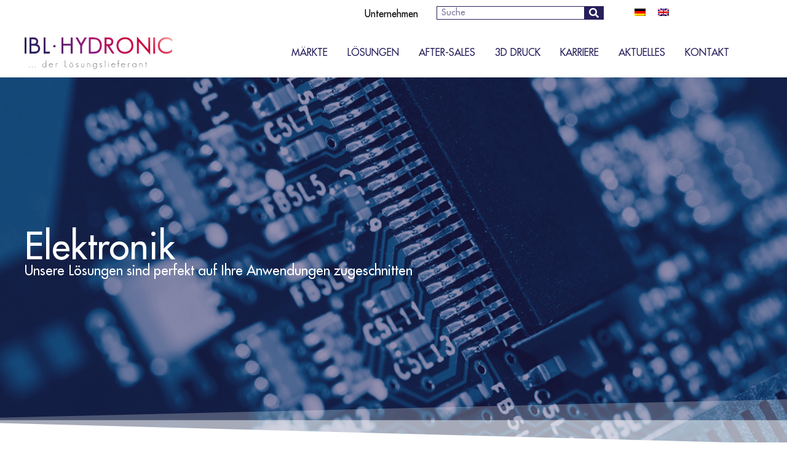

--- FILE ---
content_type: text/html; charset=UTF-8
request_url: https://www.iblos.com/de_de/loesungen/mobile-automation/elektronik/
body_size: 70656
content:
<!DOCTYPE html>
<html lang="de-DE" prefix="og: https://ogp.me/ns#">
<head><meta charset="UTF-8"><script>if(navigator.userAgent.match(/MSIE|Internet Explorer/i)||navigator.userAgent.match(/Trident\/7\..*?rv:11/i)){var href=document.location.href;if(!href.match(/[?&]nowprocket/)){if(href.indexOf("?")==-1){if(href.indexOf("#")==-1){document.location.href=href+"?nowprocket=1"}else{document.location.href=href.replace("#","?nowprocket=1#")}}else{if(href.indexOf("#")==-1){document.location.href=href+"&nowprocket=1"}else{document.location.href=href.replace("#","&nowprocket=1#")}}}}</script><script>(()=>{class RocketLazyLoadScripts{constructor(){this.v="2.0.4",this.userEvents=["keydown","keyup","mousedown","mouseup","mousemove","mouseover","mouseout","touchmove","touchstart","touchend","touchcancel","wheel","click","dblclick","input"],this.attributeEvents=["onblur","onclick","oncontextmenu","ondblclick","onfocus","onmousedown","onmouseenter","onmouseleave","onmousemove","onmouseout","onmouseover","onmouseup","onmousewheel","onscroll","onsubmit"]}async t(){this.i(),this.o(),/iP(ad|hone)/.test(navigator.userAgent)&&this.h(),this.u(),this.l(this),this.m(),this.k(this),this.p(this),this._(),await Promise.all([this.R(),this.L()]),this.lastBreath=Date.now(),this.S(this),this.P(),this.D(),this.O(),this.M(),await this.C(this.delayedScripts.normal),await this.C(this.delayedScripts.defer),await this.C(this.delayedScripts.async),await this.T(),await this.F(),await this.j(),await this.A(),window.dispatchEvent(new Event("rocket-allScriptsLoaded")),this.everythingLoaded=!0,this.lastTouchEnd&&await new Promise(t=>setTimeout(t,500-Date.now()+this.lastTouchEnd)),this.I(),this.H(),this.U(),this.W()}i(){this.CSPIssue=sessionStorage.getItem("rocketCSPIssue"),document.addEventListener("securitypolicyviolation",t=>{this.CSPIssue||"script-src-elem"!==t.violatedDirective||"data"!==t.blockedURI||(this.CSPIssue=!0,sessionStorage.setItem("rocketCSPIssue",!0))},{isRocket:!0})}o(){window.addEventListener("pageshow",t=>{this.persisted=t.persisted,this.realWindowLoadedFired=!0},{isRocket:!0}),window.addEventListener("pagehide",()=>{this.onFirstUserAction=null},{isRocket:!0})}h(){let t;function e(e){t=e}window.addEventListener("touchstart",e,{isRocket:!0}),window.addEventListener("touchend",function i(o){o.changedTouches[0]&&t.changedTouches[0]&&Math.abs(o.changedTouches[0].pageX-t.changedTouches[0].pageX)<10&&Math.abs(o.changedTouches[0].pageY-t.changedTouches[0].pageY)<10&&o.timeStamp-t.timeStamp<200&&(window.removeEventListener("touchstart",e,{isRocket:!0}),window.removeEventListener("touchend",i,{isRocket:!0}),"INPUT"===o.target.tagName&&"text"===o.target.type||(o.target.dispatchEvent(new TouchEvent("touchend",{target:o.target,bubbles:!0})),o.target.dispatchEvent(new MouseEvent("mouseover",{target:o.target,bubbles:!0})),o.target.dispatchEvent(new PointerEvent("click",{target:o.target,bubbles:!0,cancelable:!0,detail:1,clientX:o.changedTouches[0].clientX,clientY:o.changedTouches[0].clientY})),event.preventDefault()))},{isRocket:!0})}q(t){this.userActionTriggered||("mousemove"!==t.type||this.firstMousemoveIgnored?"keyup"===t.type||"mouseover"===t.type||"mouseout"===t.type||(this.userActionTriggered=!0,this.onFirstUserAction&&this.onFirstUserAction()):this.firstMousemoveIgnored=!0),"click"===t.type&&t.preventDefault(),t.stopPropagation(),t.stopImmediatePropagation(),"touchstart"===this.lastEvent&&"touchend"===t.type&&(this.lastTouchEnd=Date.now()),"click"===t.type&&(this.lastTouchEnd=0),this.lastEvent=t.type,t.composedPath&&t.composedPath()[0].getRootNode()instanceof ShadowRoot&&(t.rocketTarget=t.composedPath()[0]),this.savedUserEvents.push(t)}u(){this.savedUserEvents=[],this.userEventHandler=this.q.bind(this),this.userEvents.forEach(t=>window.addEventListener(t,this.userEventHandler,{passive:!1,isRocket:!0})),document.addEventListener("visibilitychange",this.userEventHandler,{isRocket:!0})}U(){this.userEvents.forEach(t=>window.removeEventListener(t,this.userEventHandler,{passive:!1,isRocket:!0})),document.removeEventListener("visibilitychange",this.userEventHandler,{isRocket:!0}),this.savedUserEvents.forEach(t=>{(t.rocketTarget||t.target).dispatchEvent(new window[t.constructor.name](t.type,t))})}m(){const t="return false",e=Array.from(this.attributeEvents,t=>"data-rocket-"+t),i="["+this.attributeEvents.join("],[")+"]",o="[data-rocket-"+this.attributeEvents.join("],[data-rocket-")+"]",s=(e,i,o)=>{o&&o!==t&&(e.setAttribute("data-rocket-"+i,o),e["rocket"+i]=new Function("event",o),e.setAttribute(i,t))};new MutationObserver(t=>{for(const n of t)"attributes"===n.type&&(n.attributeName.startsWith("data-rocket-")||this.everythingLoaded?n.attributeName.startsWith("data-rocket-")&&this.everythingLoaded&&this.N(n.target,n.attributeName.substring(12)):s(n.target,n.attributeName,n.target.getAttribute(n.attributeName))),"childList"===n.type&&n.addedNodes.forEach(t=>{if(t.nodeType===Node.ELEMENT_NODE)if(this.everythingLoaded)for(const i of[t,...t.querySelectorAll(o)])for(const t of i.getAttributeNames())e.includes(t)&&this.N(i,t.substring(12));else for(const e of[t,...t.querySelectorAll(i)])for(const t of e.getAttributeNames())this.attributeEvents.includes(t)&&s(e,t,e.getAttribute(t))})}).observe(document,{subtree:!0,childList:!0,attributeFilter:[...this.attributeEvents,...e]})}I(){this.attributeEvents.forEach(t=>{document.querySelectorAll("[data-rocket-"+t+"]").forEach(e=>{this.N(e,t)})})}N(t,e){const i=t.getAttribute("data-rocket-"+e);i&&(t.setAttribute(e,i),t.removeAttribute("data-rocket-"+e))}k(t){Object.defineProperty(HTMLElement.prototype,"onclick",{get(){return this.rocketonclick||null},set(e){this.rocketonclick=e,this.setAttribute(t.everythingLoaded?"onclick":"data-rocket-onclick","this.rocketonclick(event)")}})}S(t){function e(e,i){let o=e[i];e[i]=null,Object.defineProperty(e,i,{get:()=>o,set(s){t.everythingLoaded?o=s:e["rocket"+i]=o=s}})}e(document,"onreadystatechange"),e(window,"onload"),e(window,"onpageshow");try{Object.defineProperty(document,"readyState",{get:()=>t.rocketReadyState,set(e){t.rocketReadyState=e},configurable:!0}),document.readyState="loading"}catch(t){console.log("WPRocket DJE readyState conflict, bypassing")}}l(t){this.originalAddEventListener=EventTarget.prototype.addEventListener,this.originalRemoveEventListener=EventTarget.prototype.removeEventListener,this.savedEventListeners=[],EventTarget.prototype.addEventListener=function(e,i,o){o&&o.isRocket||!t.B(e,this)&&!t.userEvents.includes(e)||t.B(e,this)&&!t.userActionTriggered||e.startsWith("rocket-")||t.everythingLoaded?t.originalAddEventListener.call(this,e,i,o):(t.savedEventListeners.push({target:this,remove:!1,type:e,func:i,options:o}),"mouseenter"!==e&&"mouseleave"!==e||t.originalAddEventListener.call(this,e,t.savedUserEvents.push,o))},EventTarget.prototype.removeEventListener=function(e,i,o){o&&o.isRocket||!t.B(e,this)&&!t.userEvents.includes(e)||t.B(e,this)&&!t.userActionTriggered||e.startsWith("rocket-")||t.everythingLoaded?t.originalRemoveEventListener.call(this,e,i,o):t.savedEventListeners.push({target:this,remove:!0,type:e,func:i,options:o})}}J(t,e){this.savedEventListeners=this.savedEventListeners.filter(i=>{let o=i.type,s=i.target||window;return e!==o||t!==s||(this.B(o,s)&&(i.type="rocket-"+o),this.$(i),!1)})}H(){EventTarget.prototype.addEventListener=this.originalAddEventListener,EventTarget.prototype.removeEventListener=this.originalRemoveEventListener,this.savedEventListeners.forEach(t=>this.$(t))}$(t){t.remove?this.originalRemoveEventListener.call(t.target,t.type,t.func,t.options):this.originalAddEventListener.call(t.target,t.type,t.func,t.options)}p(t){let e;function i(e){return t.everythingLoaded?e:e.split(" ").map(t=>"load"===t||t.startsWith("load.")?"rocket-jquery-load":t).join(" ")}function o(o){function s(e){const s=o.fn[e];o.fn[e]=o.fn.init.prototype[e]=function(){return this[0]===window&&t.userActionTriggered&&("string"==typeof arguments[0]||arguments[0]instanceof String?arguments[0]=i(arguments[0]):"object"==typeof arguments[0]&&Object.keys(arguments[0]).forEach(t=>{const e=arguments[0][t];delete arguments[0][t],arguments[0][i(t)]=e})),s.apply(this,arguments),this}}if(o&&o.fn&&!t.allJQueries.includes(o)){const e={DOMContentLoaded:[],"rocket-DOMContentLoaded":[]};for(const t in e)document.addEventListener(t,()=>{e[t].forEach(t=>t())},{isRocket:!0});o.fn.ready=o.fn.init.prototype.ready=function(i){function s(){parseInt(o.fn.jquery)>2?setTimeout(()=>i.bind(document)(o)):i.bind(document)(o)}return"function"==typeof i&&(t.realDomReadyFired?!t.userActionTriggered||t.fauxDomReadyFired?s():e["rocket-DOMContentLoaded"].push(s):e.DOMContentLoaded.push(s)),o([])},s("on"),s("one"),s("off"),t.allJQueries.push(o)}e=o}t.allJQueries=[],o(window.jQuery),Object.defineProperty(window,"jQuery",{get:()=>e,set(t){o(t)}})}P(){const t=new Map;document.write=document.writeln=function(e){const i=document.currentScript,o=document.createRange(),s=i.parentElement;let n=t.get(i);void 0===n&&(n=i.nextSibling,t.set(i,n));const c=document.createDocumentFragment();o.setStart(c,0),c.appendChild(o.createContextualFragment(e)),s.insertBefore(c,n)}}async R(){return new Promise(t=>{this.userActionTriggered?t():this.onFirstUserAction=t})}async L(){return new Promise(t=>{document.addEventListener("DOMContentLoaded",()=>{this.realDomReadyFired=!0,t()},{isRocket:!0})})}async j(){return this.realWindowLoadedFired?Promise.resolve():new Promise(t=>{window.addEventListener("load",t,{isRocket:!0})})}M(){this.pendingScripts=[];this.scriptsMutationObserver=new MutationObserver(t=>{for(const e of t)e.addedNodes.forEach(t=>{"SCRIPT"!==t.tagName||t.noModule||t.isWPRocket||this.pendingScripts.push({script:t,promise:new Promise(e=>{const i=()=>{const i=this.pendingScripts.findIndex(e=>e.script===t);i>=0&&this.pendingScripts.splice(i,1),e()};t.addEventListener("load",i,{isRocket:!0}),t.addEventListener("error",i,{isRocket:!0}),setTimeout(i,1e3)})})})}),this.scriptsMutationObserver.observe(document,{childList:!0,subtree:!0})}async F(){await this.X(),this.pendingScripts.length?(await this.pendingScripts[0].promise,await this.F()):this.scriptsMutationObserver.disconnect()}D(){this.delayedScripts={normal:[],async:[],defer:[]},document.querySelectorAll("script[type$=rocketlazyloadscript]").forEach(t=>{t.hasAttribute("data-rocket-src")?t.hasAttribute("async")&&!1!==t.async?this.delayedScripts.async.push(t):t.hasAttribute("defer")&&!1!==t.defer||"module"===t.getAttribute("data-rocket-type")?this.delayedScripts.defer.push(t):this.delayedScripts.normal.push(t):this.delayedScripts.normal.push(t)})}async _(){await this.L();let t=[];document.querySelectorAll("script[type$=rocketlazyloadscript][data-rocket-src]").forEach(e=>{let i=e.getAttribute("data-rocket-src");if(i&&!i.startsWith("data:")){i.startsWith("//")&&(i=location.protocol+i);try{const o=new URL(i).origin;o!==location.origin&&t.push({src:o,crossOrigin:e.crossOrigin||"module"===e.getAttribute("data-rocket-type")})}catch(t){}}}),t=[...new Map(t.map(t=>[JSON.stringify(t),t])).values()],this.Y(t,"preconnect")}async G(t){if(await this.K(),!0!==t.noModule||!("noModule"in HTMLScriptElement.prototype))return new Promise(e=>{let i;function o(){(i||t).setAttribute("data-rocket-status","executed"),e()}try{if(navigator.userAgent.includes("Firefox/")||""===navigator.vendor||this.CSPIssue)i=document.createElement("script"),[...t.attributes].forEach(t=>{let e=t.nodeName;"type"!==e&&("data-rocket-type"===e&&(e="type"),"data-rocket-src"===e&&(e="src"),i.setAttribute(e,t.nodeValue))}),t.text&&(i.text=t.text),t.nonce&&(i.nonce=t.nonce),i.hasAttribute("src")?(i.addEventListener("load",o,{isRocket:!0}),i.addEventListener("error",()=>{i.setAttribute("data-rocket-status","failed-network"),e()},{isRocket:!0}),setTimeout(()=>{i.isConnected||e()},1)):(i.text=t.text,o()),i.isWPRocket=!0,t.parentNode.replaceChild(i,t);else{const i=t.getAttribute("data-rocket-type"),s=t.getAttribute("data-rocket-src");i?(t.type=i,t.removeAttribute("data-rocket-type")):t.removeAttribute("type"),t.addEventListener("load",o,{isRocket:!0}),t.addEventListener("error",i=>{this.CSPIssue&&i.target.src.startsWith("data:")?(console.log("WPRocket: CSP fallback activated"),t.removeAttribute("src"),this.G(t).then(e)):(t.setAttribute("data-rocket-status","failed-network"),e())},{isRocket:!0}),s?(t.fetchPriority="high",t.removeAttribute("data-rocket-src"),t.src=s):t.src="data:text/javascript;base64,"+window.btoa(unescape(encodeURIComponent(t.text)))}}catch(i){t.setAttribute("data-rocket-status","failed-transform"),e()}});t.setAttribute("data-rocket-status","skipped")}async C(t){const e=t.shift();return e?(e.isConnected&&await this.G(e),this.C(t)):Promise.resolve()}O(){this.Y([...this.delayedScripts.normal,...this.delayedScripts.defer,...this.delayedScripts.async],"preload")}Y(t,e){this.trash=this.trash||[];let i=!0;var o=document.createDocumentFragment();t.forEach(t=>{const s=t.getAttribute&&t.getAttribute("data-rocket-src")||t.src;if(s&&!s.startsWith("data:")){const n=document.createElement("link");n.href=s,n.rel=e,"preconnect"!==e&&(n.as="script",n.fetchPriority=i?"high":"low"),t.getAttribute&&"module"===t.getAttribute("data-rocket-type")&&(n.crossOrigin=!0),t.crossOrigin&&(n.crossOrigin=t.crossOrigin),t.integrity&&(n.integrity=t.integrity),t.nonce&&(n.nonce=t.nonce),o.appendChild(n),this.trash.push(n),i=!1}}),document.head.appendChild(o)}W(){this.trash.forEach(t=>t.remove())}async T(){try{document.readyState="interactive"}catch(t){}this.fauxDomReadyFired=!0;try{await this.K(),this.J(document,"readystatechange"),document.dispatchEvent(new Event("rocket-readystatechange")),await this.K(),document.rocketonreadystatechange&&document.rocketonreadystatechange(),await this.K(),this.J(document,"DOMContentLoaded"),document.dispatchEvent(new Event("rocket-DOMContentLoaded")),await this.K(),this.J(window,"DOMContentLoaded"),window.dispatchEvent(new Event("rocket-DOMContentLoaded"))}catch(t){console.error(t)}}async A(){try{document.readyState="complete"}catch(t){}try{await this.K(),this.J(document,"readystatechange"),document.dispatchEvent(new Event("rocket-readystatechange")),await this.K(),document.rocketonreadystatechange&&document.rocketonreadystatechange(),await this.K(),this.J(window,"load"),window.dispatchEvent(new Event("rocket-load")),await this.K(),window.rocketonload&&window.rocketonload(),await this.K(),this.allJQueries.forEach(t=>t(window).trigger("rocket-jquery-load")),await this.K(),this.J(window,"pageshow");const t=new Event("rocket-pageshow");t.persisted=this.persisted,window.dispatchEvent(t),await this.K(),window.rocketonpageshow&&window.rocketonpageshow({persisted:this.persisted})}catch(t){console.error(t)}}async K(){Date.now()-this.lastBreath>45&&(await this.X(),this.lastBreath=Date.now())}async X(){return document.hidden?new Promise(t=>setTimeout(t)):new Promise(t=>requestAnimationFrame(t))}B(t,e){return e===document&&"readystatechange"===t||(e===document&&"DOMContentLoaded"===t||(e===window&&"DOMContentLoaded"===t||(e===window&&"load"===t||e===window&&"pageshow"===t)))}static run(){(new RocketLazyLoadScripts).t()}}RocketLazyLoadScripts.run()})();</script>

<meta name="viewport" content="width=device-width, initial-scale=1">
<link rel="profile" href="https://gmpg.org/xfn/11">

		<script type='text/javascript' id='bm-font-blocker-js-extra'>
            /* <![CDATA[ */
            var bmFontBlocker = {"root":"https:\/\/www.iblos.com\/de_de\/wp-json\/","replace_url":"www.iblos.com\/de_de\/wp-json\/bm\/gfonts\/google-font","block_gfonts":true};
            /* ]]> */
		</script>
		<script type="rocketlazyloadscript" data-rocket-type='text/javascript' data-rocket-src='https://www.iblos.com/wp-content/plugins/bm-gfonts/assets/js/font-blocker.js' id='bm-font-blocker-js' data-rocket-defer defer></script>
		<style></style>
<!-- Suchmaschinen-Optimierung durch Rank Math PRO - https://rankmath.com/ -->
<title>Elektronik &raquo; IBL-HYDRONIC GmbH &amp; Co. KG</title>
<link data-rocket-prefetch href="https://use.fontawesome.com" rel="dns-prefetch">
<link data-rocket-prefetch href="https://www.googletagmanager.com" rel="dns-prefetch">
<link data-rocket-prefetch href="https://www.google.com" rel="dns-prefetch">
<link data-rocket-prefetch href="https://www.gstatic.com" rel="dns-prefetch">
<link data-rocket-prefetch href="https://sdp.eu.usercentrics.eu" rel="dns-prefetch">
<link data-rocket-prefetch href="https://app.eu.usercentrics.eu" rel="dns-prefetch">
<style id="wpr-usedcss">a,blockquote,body,div,fieldset,form,h1,h2,h3,h4,h5,h6,html,iframe,label,legend,li,object,p,span,strong,sub,table,tbody,th,tr,ul,var{border:0;font-size:100%;font-style:inherit;font-weight:inherit;margin:0;outline:0;padding:0;vertical-align:baseline}html{-webkit-text-size-adjust:100%;-ms-text-size-adjust:100%}body{margin:0}article,details,footer,header,main,menu,nav,section,summary{display:block}canvas,progress,video{display:inline-block;vertical-align:baseline}[hidden],template{display:none}a{background-color:transparent}a:active{outline:0}a,a:focus,a:hover,a:visited{text-decoration:none}sub{font-size:75%;line-height:0;position:relative;vertical-align:baseline}sub{bottom:-.25em}img{border:0}svg:not(:root){overflow:hidden}hr{box-sizing:content-box;height:0}button,input,optgroup,select,textarea{color:inherit;font:inherit;margin:0}button{overflow:visible}button,select{text-transform:none}button,html input[type=button],input[type=submit]{-webkit-appearance:button;cursor:pointer}button[disabled],html input[disabled]{cursor:default}button::-moz-focus-inner,input::-moz-focus-inner{border:0;padding:0}input{line-height:normal}input[type=checkbox],input[type=radio]{box-sizing:border-box;padding:0}input[type=number]::-webkit-inner-spin-button,input[type=number]::-webkit-outer-spin-button{height:auto}input[type=search]{-webkit-appearance:textfield;box-sizing:content-box}input[type=search]::-webkit-search-cancel-button,input[type=search]::-webkit-search-decoration{-webkit-appearance:none}fieldset{border:1px solid var(--ast-border-color);margin:0;padding:.35em .625em .75em}legend{border:0;padding:0}fieldset legend{margin-bottom:1.5em;padding:0 .5em}textarea{overflow:auto}optgroup{font-weight:700}table{border-collapse:collapse;border-spacing:0}th{padding:0}@media (min-width:992px){.ast-container{max-width:100%}}@media (min-width:1200px){.ast-container{max-width:100%}}.ast-container{margin-left:auto;margin-right:auto;padding-left:20px;padding-right:20px}.ast-container::after{content:"";display:table;clear:both}h1,h2,h3,h4,h5,h6{clear:both}.entry-content h1,h1{color:#808285;font-size:2em;line-height:1.2}.entry-content h2,h2{color:#808285;font-size:1.7em;line-height:1.3}.entry-content h3,h3{color:#808285;font-size:1.5em;line-height:1.4}.entry-content h4,h4{color:#808285;line-height:1.5;font-size:1.3em}.entry-content h5,h5{color:#808285;line-height:1.6;font-size:1.2em}.entry-content h6,h6{color:#808285;line-height:1.7;font-size:1.1em}html{box-sizing:border-box}*,:after,:before{box-sizing:inherit}body{color:#808285;background:#fff;font-style:normal}ul{margin:0 0 1.5em 3em}ul{list-style:disc}li>ul{margin-bottom:0;margin-left:1.5em}strong{font-weight:700}i{font-style:italic}blockquote{quotes:"" ""}blockquote:after,blockquote:before{content:""}blockquote{border-left:5px solid var(--ast-border-color);padding:20px;font-size:1.2em;font-style:italic;margin:0 0 1.5em;position:relative}var{font:15px Monaco,Consolas,"Andale Mono","DejaVu Sans Mono",monospace}img{height:auto;max-width:100%}hr{background-color:#ccc;border:0;height:1px;margin-bottom:1.5em}.button,button,input,select,textarea{color:#808285;font-weight:400;font-size:100%;margin:0;vertical-align:baseline}button,input{line-height:normal}table,th{border:1px solid var(--ast-border-color)}table{border-collapse:separate;border-spacing:0;border-width:1px 0 0 1px;margin:0 0 1.5em;width:100%}th{font-weight:600}th{padding:.7em 1em;border-width:0 1px 1px 0}.button,button,input[type=button],input[type=submit]{border:1px solid;border-color:var(--ast-border-color);border-radius:2px;background:#e6e6e6;padding:.6em 1em .4em;color:#fff}.button:focus,.button:hover,button:focus,button:hover,input[type=button]:focus,input[type=button]:hover,input[type=submit]:focus,input[type=submit]:hover{color:#fff;border-color:var(--ast-border-color)}.button:active,.button:focus,button:active,button:focus,input[type=button]:active,input[type=button]:focus,input[type=submit]:active,input[type=submit]:focus{border-color:var(--ast-border-color);outline:0}input[type=email],input[type=search],input[type=tel],input[type=text],input[type=url],textarea{color:#666;border:1px solid var(--ast-border-color);border-radius:2px;-webkit-appearance:none}input[type=email]:focus,input[type=search]:focus,input[type=tel]:focus,input[type=text]:focus,input[type=url]:focus,textarea:focus{color:#111}textarea{padding-left:3px;width:100%}a{color:#4169e1}a:focus,a:hover{color:#191970}a:focus{outline:dotted thin}a:hover{outline:0}.screen-reader-text{border:0;clip:rect(1px,1px,1px,1px);height:1px;margin:-1px;overflow:hidden;padding:0;position:absolute;width:1px;word-wrap:normal!important}.screen-reader-text:focus{background-color:#f1f1f1;border-radius:2px;box-shadow:0 0 2px 2px rgba(0,0,0,.6);clip:auto!important;color:#21759b;display:block;font-size:12.25px;font-size:.875rem;height:auto;left:5px;line-height:normal;padding:15px 23px 14px;text-decoration:none;top:5px;width:auto;z-index:100000}#primary:after,#primary:before,.ast-container:after,.ast-container:before,.clear:after,.clear:before,.site-content:after,.site-content:before,.site-header:after,.site-header:before,.site-main:after,.site-main:before{content:"";display:table}#primary:after,.ast-container:after,.clear:after,.site-content:after,.site-header:after,.site-main:after{clear:both}embed,iframe,object{max-width:100%}::selection{color:#fff;background:#0274be}body{-webkit-font-smoothing:antialiased;-moz-osx-font-smoothing:grayscale}body:not(.logged-in){position:relative}#page{position:relative}a,a:focus{text-decoration:none}.site-header a *,a{transition:all .2s linear}img{vertical-align:middle}.entry-content h1,.entry-content h2,.entry-content h3,.entry-content h4,.entry-content h5,.entry-content h6{margin-bottom:20px}p{margin-bottom:1.75em}blockquote{margin:1.5em 1em 1.5em 3em;font-size:1.1em;line-height:inherit;position:relative}.button,input[type=button],input[type=submit]{border-radius:0;padding:18px 30px;border:0;box-shadow:none;text-shadow:none}.button:hover,input[type=button]:hover,input[type=submit]:hover{box-shadow:none}.button:active,.button:focus,input[type=button]:active,input[type=button]:focus,input[type=submit]:active,input[type=submit]:focus{box-shadow:none}.site-title{font-weight:400}.site-title{margin-bottom:0}.site-title a,.site-title:focus a,.site-title:hover a{transition:all .2s linear}.site-title a,.site-title a:focus,.site-title a:hover,.site-title a:visited{color:#222}.search-form .search-field{outline:0}.ast-search-menu-icon{position:relative;z-index:3}.site .skip-link{background-color:#f1f1f1;box-shadow:0 0 1px 1px rgba(0,0,0,.2);color:#21759b;display:block;font-family:Montserrat,"Helvetica Neue",sans-serif;font-size:14px;font-weight:700;left:-9999em;outline:0;padding:15px 23px 14px;text-decoration:none;text-transform:none;top:-9999em}.site .skip-link:focus{clip:auto;height:auto;left:6px;top:7px;width:auto;z-index:100000;outline:dotted thin}input,select{line-height:1}.ast-custom-button,body,button,input[type=button],input[type=submit],textarea{line-height:1.85714285714286}.site-title a{line-height:1.2}body{background-color:#fff}#page{display:block}#primary{display:block;position:relative;float:left;width:100%}#primary{margin:4em 0}.ast-page-builder-template .site-content #primary{padding:0;margin:0}.ast-search-icon .astra-search-icon{font-size:1.3em}.main-navigation{height:100%;-js-display:inline-flex;display:inline-flex}.main-navigation ul{list-style:none;margin:0;padding-left:0;position:relative}.main-header-menu .menu-link,.main-header-menu>a{text-decoration:none;padding:0 1em;display:inline-block;transition:all .2s linear}.main-header-menu .menu-item{position:relative}.main-header-menu .menu-item.focus>.sub-menu,.main-header-menu .menu-item:hover>.sub-menu{right:auto;left:0;visibility:visible}.main-header-menu .sub-menu{width:240px;background:#fff;left:-999em;position:absolute;top:100%;z-index:99999;visibility:hidden}@media (min-width:769px){.main-header-menu .sub-menu .menu-item.focus>.sub-menu,.main-header-menu .sub-menu .menu-item:hover>.sub-menu{left:100%;right:auto}}.main-header-menu .sub-menu .menu-link{padding:.9em 1em;display:block;word-wrap:break-word}.main-header-menu .sub-menu .sub-menu{top:0}.ast-header-break-point .main-navigation{padding-left:0}.ast-header-break-point .main-navigation ul .menu-item .menu-link{padding:0 20px;display:inline-block;width:100%;border:0;border-bottom-width:1px;border-style:solid;border-color:var(--ast-border-color)}.ast-header-break-point .main-navigation .sub-menu .menu-item .menu-link{padding-left:30px}.ast-header-break-point .main-navigation .sub-menu .menu-item .menu-item .menu-link{padding-left:40px}.ast-header-break-point .main-navigation .sub-menu .menu-item .menu-item .menu-item .menu-link{padding-left:50px}.ast-header-break-point .main-navigation .sub-menu .menu-item .menu-item .menu-item .menu-item .menu-link{padding-left:60px}.ast-header-break-point .main-header-menu{background-color:#f9f9f9;border-top-width:0}.ast-header-break-point .main-header-menu .sub-menu{background-color:#f9f9f9;position:static;opacity:1;visibility:visible;border:0;width:auto}.site-header .menu-link *{transition:none}.ast-header-break-point .main-header-bar-navigation{flex:auto}.main-header-bar{z-index:1}.site-header{z-index:99;position:relative}.main-header-bar-wrap{position:relative}.main-header-bar{background-color:#fff;border-bottom-color:var(--ast-border-color);border-bottom-style:solid}.ast-header-break-point .main-header-bar{border:0}.ast-header-break-point .main-header-bar{border-bottom-color:var(--ast-border-color);border-bottom-style:solid}.main-header-bar{margin-left:auto;margin-right:auto}.ast-menu-toggle{display:none;background:0 0;color:inherit;border-style:dotted;border-color:transparent}.ast-menu-toggle:focus,.ast-menu-toggle:hover{background:0 0;border-color:inherit;color:inherit}.ast-menu-toggle:focus{outline:dotted thin}.ast-main-header-nav-open .main-header-bar{padding-bottom:0}.main-header-bar{z-index:4;position:relative;line-height:4}.main-header-bar .main-header-bar-navigation{height:100%}.main-header-bar .main-header-bar-navigation:empty{padding:0}.main-header-bar .main-header-bar-navigation .sub-menu{line-height:1.45}.main-header-bar .main-header-bar-navigation .menu-item-has-children>.menu-link:after{line-height:normal}.main-header-bar .main-header-bar-navigation .ast-search-icon{display:block;z-index:4;position:relative}.main-header-bar .ast-search-menu-icon .search-form{background-color:#fff}.ast-header-break-point.ast-header-custom-item-inside .main-header-bar .ast-search-menu-icon .search-form{visibility:visible;opacity:1;position:relative;right:auto;top:auto;transform:none}.ast-search-menu-icon.slide-search .search-form{backface-visibility:visible;visibility:hidden;opacity:0;transition:all .2s;position:absolute;z-index:3;right:-1em;top:50%;transform:translateY(-50%)}.ast-search-menu-icon.ast-dropdown-active.slide-search .search-form{visibility:visible;opacity:1}.ast-search-menu-icon .search-form{border:1px solid var(--ast-border-color);line-height:normal;padding:0 3em 0 0;border-radius:2px;display:inline-block;backface-visibility:hidden;position:relative;color:inherit;background-color:#fff}.ast-search-menu-icon .astra-search-icon{-js-display:flex;display:flex;line-height:normal}.ast-search-menu-icon .astra-search-icon:focus{outline:0}.ast-search-menu-icon .search-field{border:none;background-color:transparent;transition:width .2s;border-radius:inherit;color:inherit;font-size:inherit;width:0;color:#757575}.ast-search-menu-icon.ast-dropdown-active{visibility:visible;opacity:1;position:relative}.ast-search-menu-icon.ast-dropdown-active .search-field{width:235px}.ast-search-icon{z-index:4;position:relative;line-height:normal}.ast-site-identity{padding:1em 0}.ast-header-break-point .ast-site-identity{width:100%}.ast-header-break-point .main-header-bar{display:block;line-height:3}.ast-header-break-point .main-header-bar .main-header-bar-navigation{line-height:3;display:none}.ast-header-break-point .main-header-bar .main-header-bar-navigation .sub-menu{line-height:3}.ast-header-break-point .main-header-bar .main-header-bar-navigation .menu-item-has-children .sub-menu{display:none}.ast-header-break-point .main-header-bar .main-header-bar-navigation .menu-item-has-children>.ast-menu-toggle{display:inline-block;position:absolute;font-size:inherit;top:-1px;right:20px;cursor:pointer;-webkit-font-smoothing:antialiased;-moz-osx-font-smoothing:grayscale;padding:0 .907em;font-weight:400;line-height:inherit;transition:all .2s}.ast-header-break-point .main-header-bar .main-header-bar-navigation .ast-submenu-expanded>.ast-menu-toggle::before{transform:rotateX(180deg)}.ast-header-break-point .main-header-bar .main-header-bar-navigation .main-header-menu{border-top-width:1px;border-style:solid;border-color:var(--ast-border-color)}.ast-header-break-point.ast-header-custom-item-inside .ast-search-menu-icon{position:relative;display:block;right:auto;transform:none}.ast-header-break-point .main-navigation{display:block;width:100%}.ast-header-break-point .main-navigation ul>.menu-item:first-child{border-top:0}.ast-header-break-point .main-navigation ul ul{left:auto;right:auto}.ast-header-break-point .main-navigation li{width:100%}.ast-header-break-point .main-navigation .widget{margin-bottom:1em}.ast-header-break-point .main-navigation .widget li{width:auto}.ast-header-break-point .main-navigation .widget:last-child{margin-bottom:0}.ast-header-break-point .main-header-bar-navigation{width:calc(100% + 40px);margin:0 -20px}.ast-header-break-point .main-header-menu ul ul{top:0}.sticky{display:block}.hentry{margin:0 0 1.5em}.entry-content>:last-child{margin-bottom:0}body{overflow-x:hidden}.widget{margin:0 0 2.8em}.widget:last-child{margin-bottom:0}.widget select{max-width:100%}.widget ul{margin:0;list-style-type:none}input[type=email],input[type=number],input[type=search],input[type=tel],input[type=text],input[type=url],select,textarea{color:#666;padding:.75em;height:auto;border-width:1px;border-style:solid;border-color:var(--ast-border-color);border-radius:2px;background:var(--ast-comment-inputs-background);box-shadow:none;box-sizing:border-box;transition:all .2s linear}input[type=email]:focus,input[type=search]:focus,input[type=tel]:focus,input[type=text]:focus,input[type=url]:focus,select:focus,textarea:focus{background-color:#fff;border-color:var(--ast-border-color);box-shadow:none}input[type=button],input[type=button]:focus,input[type=button]:hover,input[type=submit],input[type=submit]:focus,input[type=submit]:hover{box-shadow:none}textarea{width:100%}input[type=search]:focus{outline:dotted thin}input[type=range]{-webkit-appearance:none;width:100%;margin:5.7px 0;padding:0;border:none}input[type=range]:focus{outline:0}input[type=range]::-webkit-slider-runnable-track{width:100%;height:8.6px;cursor:pointer;box-shadow:2.6px 2.6px .4px #ccc,0 0 2.6px #d9d9d9;background:rgba(255,255,255,.2);border-radius:13.6px;border:0 solid #fff}input[type=range]::-webkit-slider-thumb{box-shadow:0 0 0 rgba(255,221,0,.37),0 0 0 rgba(255,224,26,.37);border:7.9px solid #0274be;height:20px;width:20px;border-radius:50px;background:#0274be;cursor:pointer;-webkit-appearance:none;margin-top:-5.7px}input[type=range]:focus::-webkit-slider-runnable-track{background:rgba(255,255,255,.2)}input[type=range]::-moz-range-track{width:100%;height:8.6px;cursor:pointer;box-shadow:2.6px 2.6px .4px #ccc,0 0 2.6px #d9d9d9;background:rgba(255,255,255,.2);border-radius:13.6px;border:0 solid #fff}input[type=range]::-moz-range-thumb{box-shadow:0 0 0 rgba(255,221,0,.37),0 0 0 rgba(255,224,26,.37);border:7.9px solid #0274be;height:20px;width:20px;border-radius:50px;background:#0274be;cursor:pointer}input[type=range]::-ms-track{width:100%;height:8.6px;cursor:pointer;background:0 0;border-color:transparent;color:transparent}input[type=range]::-ms-fill-lower{background:rgba(199,199,199,.2);border:0 solid #fff;border-radius:27.2px;box-shadow:2.6px 2.6px .4px #ccc,0 0 2.6px #d9d9d9}input[type=range]::-ms-fill-upper{background:rgba(255,255,255,.2);border:0 solid #fff;border-radius:27.2px;box-shadow:2.6px 2.6px .4px #ccc,0 0 2.6px #d9d9d9}input[type=range]::-ms-thumb{box-shadow:0 0 0 rgba(255,221,0,.37),0 0 0 rgba(255,224,26,.37);border:7.9px solid #0274be;height:20px;width:20px;border-radius:50px;background:#0274be;cursor:pointer;height:8.6px}input[type=range]:focus::-ms-fill-lower{background:rgba(255,255,255,.2)}input[type=range]:focus::-ms-fill-upper{background:rgba(255,255,255,.2)}.page .entry-header{margin-bottom:1.5em}.search .entry-header{margin-bottom:1em}.ast-single-post .entry-header.ast-header-without-markup{margin-bottom:0}.entry-header{margin-bottom:1.2em;word-wrap:break-word}.entry-content{word-wrap:break-word}.entry-content p{margin-bottom:1.6em}.entry-content::after{display:table;clear:both;content:''}.search .site-content .content-area .search-form{margin-bottom:3em}.single .entry-header{margin-bottom:2em}:root{--ast-post-nav-space:0;--ast-container-default-xlg-padding:6.67em;--ast-container-default-lg-padding:5.67em;--ast-container-default-slg-padding:4.34em;--ast-container-default-md-padding:3.34em;--ast-container-default-sm-padding:6.67em;--ast-container-default-xs-padding:2.4em;--ast-container-default-xxs-padding:1.4em;--ast-code-block-background:#EEEEEE;--ast-comment-inputs-background:#FAFAFA;--ast-normal-container-width:1200px;--ast-narrow-container-width:750px;--ast-blog-title-font-weight:normal;--ast-blog-meta-weight:inherit}html{font-size:100%}a{color:#261f5b}a:focus,a:hover{color:#261f5b}.ast-custom-button,body,button,input,select,textarea{font-family:Lato,sans-serif;font-weight:400;font-size:16px;font-size:1rem;line-height:var(--ast-body-line-height,1.7em)}blockquote{color:#000}.entry-content h1,.entry-content h1 a,.entry-content h2,.entry-content h2 a,.entry-content h3,.entry-content h3 a,.entry-content h4,.entry-content h4 a,.entry-content h5,.entry-content h5 a,.entry-content h6,.entry-content h6 a,.site-title,.site-title a,h1,h2,h3,h4,h5,h6{font-weight:400}.site-title{font-size:35px;font-size:2.1875rem;display:none}header .custom-logo-link img{max-width:600px;width:600px}.entry-content h1,.entry-content h1 a,h1{font-size:40px;font-size:2.5rem;font-weight:400;line-height:1.4em}.entry-content h2,.entry-content h2 a,h2{font-size:35px;font-size:2.1875rem;font-weight:400;line-height:1.3em}.entry-content h3,.entry-content h3 a,h3{font-size:25px;font-size:1.5625rem;font-weight:400;line-height:1.3em}.entry-content h4,.entry-content h4 a,h4{font-size:22px;font-size:1.375rem;line-height:1.2em}.entry-content h5,.entry-content h5 a,h5{font-size:20px;font-size:1.25rem;line-height:1.2em}.entry-content h6,.entry-content h6 a,h6{font-size:17px;font-size:1.0625rem;line-height:1.25em}::selection{background-color:#261f5b;color:#fff}.entry-content h1,.entry-content h1 a,.entry-content h2,.entry-content h2 a,.entry-content h3,.entry-content h3 a,.entry-content h4,.entry-content h4 a,.entry-content h5,.entry-content h5 a,.entry-content h6,.entry-content h6 a,body,h1,h2,h3,h4,h5,h6{color:#000}input:focus,input[type=email]:focus,input[type=search]:focus,input[type=text]:focus,input[type=url]:focus,textarea:focus{border-color:#261f5b}input[type=checkbox]:checked,input[type=checkbox]:focus:checked,input[type=checkbox]:hover:checked,input[type=radio]:checked,input[type=range]::-webkit-slider-thumb{border-color:#261f5b;background-color:#261f5b;box-shadow:none}.ast-search-menu-icon form.search-form{padding-right:0}.search-form input.search-field:focus{outline:0}#close:focus-visible,.ast-header-account-wrap:focus-visible,.ast-menu-toggle:focus-visible,.ast-search-menu-icon.slide-search a:focus-visible:focus-visible,.astra-search-icon:focus-visible,.site .skip-link:focus-visible,a:focus-visible{outline-style:dotted;outline-color:inherit;outline-width:thin}#ast-scroll-top:focus,input:focus,input[type=email]:focus,input[type=number]:focus,input[type=search]:focus,input[type=text]:focus,input[type=url]:focus,textarea:focus{border-style:dotted;border-color:inherit;border-width:thin}input{outline:0}.main-header-menu .menu-link{color:#000}.main-header-menu .current-menu-ancestor>.ast-menu-toggle,.main-header-menu .current-menu-ancestor>.menu-link,.main-header-menu .current-menu-item>.ast-menu-toggle,.main-header-menu .current-menu-item>.menu-link,.main-header-menu .menu-item.focus>.ast-menu-toggle,.main-header-menu .menu-item.focus>.menu-link,.main-header-menu .menu-item:hover>.ast-menu-toggle,.main-header-menu .menu-item:hover>.menu-link{color:#261f5b}.site-logo-img img{transition:all .2s linear}.ast-page-builder-template .hentry{margin:0}.ast-page-builder-template .site-content>.ast-container{max-width:100%;padding:0}.ast-page-builder-template .site .site-content #primary{padding:0;margin:0}.ast-page-builder-template .entry-header.ast-header-without-markup{margin-top:0;margin-bottom:0}.ast-page-builder-template .entry-header{margin-top:4em;margin-left:auto;margin-right:auto;padding-left:20px;padding-right:20px}.single.ast-page-builder-template .entry-header{padding-left:20px;padding-right:20px}.elementor-button-wrapper .elementor-button{border-style:solid;text-decoration:none;border-top-width:0;border-right-width:0;border-left-width:0;border-bottom-width:0}body .elementor-button,body .elementor-button.elementor-size-sm{border-top-left-radius:5px;border-top-right-radius:5px;border-bottom-right-radius:5px;border-bottom-left-radius:5px;padding-top:18px;padding-right:35px;padding-bottom:18px;padding-left:35px}.elementor-button-wrapper .elementor-button{border-color:#c8ac48;background-color:#c8ac48}.elementor-button-wrapper .elementor-button:focus,.elementor-button-wrapper .elementor-button:hover{color:#fff;background-color:#3a3a3a;border-color:#3a3a3a}.elementor-button-wrapper .elementor-button,.elementor-button-wrapper .elementor-button:visited{color:#fff}.elementor-button-wrapper .elementor-button{font-size:15px;font-size:.9375rem;line-height:1em}body .elementor-button,body .elementor-button.elementor-size-sm{font-size:15px;font-size:.9375rem}.elementor-widget-heading h1.elementor-heading-title{line-height:1.4em}.elementor-widget-heading h2.elementor-heading-title{line-height:1.3em}.elementor-widget-heading h3.elementor-heading-title{line-height:1.3em}.elementor-widget-heading h4.elementor-heading-title{line-height:1.2em}.elementor-widget-heading h5.elementor-heading-title{line-height:1.2em}.elementor-widget-heading h6.elementor-heading-title{line-height:1.25em}.ast-custom-button,.button,button,input#submit,input[type=button],input[type=submit]{border-style:solid;border-top-width:0;border-right-width:0;border-left-width:0;border-bottom-width:0;color:#fff;border-color:#c8ac48;background-color:#c8ac48;padding-top:18px;padding-right:35px;padding-bottom:18px;padding-left:35px;font-family:inherit;font-weight:inherit;font-size:15px;font-size:.9375rem;line-height:1em;border-top-left-radius:5px;border-top-right-radius:5px;border-bottom-right-radius:5px;border-bottom-left-radius:5px}.ast-custom-button:hover,.ast-custom-button:hover .button:hover,button:focus,button:hover,input#submit:focus,input#submit:hover,input[type=button]:focus,input[type=button]:hover,input[type=submit]:focus,input[type=submit]:hover{color:#fff;background-color:#3a3a3a;border-color:#3a3a3a}@media (min-width:544px){.ast-container{max-width:100%}}@media (max-width:768px){#primary{padding:1.5em 0;margin:0}.site-title{display:none}.entry-content h1,.entry-content h1 a,h1{font-size:40px}.entry-content h2,.entry-content h2 a,h2{font-size:25px}.entry-content h3,.entry-content h3 a,h3{font-size:20px}}@media (max-width:544px){.ast-search-menu-icon.ast-dropdown-active .search-field{width:170px}.site-header .site-logo-img .custom-logo-link img{max-width:100%}.site-title{display:none}.entry-content h1,.entry-content h1 a,h1{font-size:22px}.entry-content h2,.entry-content h2 a,h2{font-size:25px}.entry-content h3,.entry-content h3 a,h3{font-size:20px}html{font-size:91.2%}}@media (max-width:768px){html{font-size:91.2%}}@font-face{font-family:Astra;src:url(https://www.iblos.com/wp-content/themes/astra/assets/fonts/astra.woff) format("woff"),url(https://www.iblos.com/wp-content/themes/astra/assets/fonts/astra.ttf) format("truetype"),url(https://www.iblos.com/wp-content/themes/astra/assets/fonts/astra.svg#astra) format("svg");font-weight:400;font-style:normal;font-display:swap}@media (max-width:921px){.main-header-bar .main-header-bar-navigation{display:none}}.ast-header-break-point.ast-header-custom-item-inside .main-header-bar .main-header-bar-navigation .ast-search-icon{display:none}.ast-header-break-point.ast-header-custom-item-inside .main-header-bar .ast-search-menu-icon .search-form{padding:0;display:block;overflow:hidden}.ast-header-break-point.ast-header-custom-item-inside .main-header-bar .ast-search-menu-icon .search-field{width:100%;padding-right:5.5em}blockquote{padding:1.2em}:root{--ast-global-color-0:#0170B9;--ast-global-color-1:#3a3a3a;--ast-global-color-2:#3a3a3a;--ast-global-color-3:#4B4F58;--ast-global-color-4:#F5F5F5;--ast-global-color-5:#FFFFFF;--ast-global-color-6:#E5E5E5;--ast-global-color-7:#424242;--ast-global-color-8:#000000}:root{--ast-border-color:#dddddd}header.entry-header>:not(:last-child){margin-bottom:10px}.entry-content h1,.entry-content h2,.entry-content h3,.entry-content h4,.entry-content h5,.entry-content h6,h1,h2,h3,h4,h5,h6{color:#261f5b}.elementor-widget-heading .elementor-heading-title{margin:0}.elementor-page .ast-menu-toggle{color:unset!important;background:unset!important}body .elementor hr{background-color:#ccc;margin:0}.elementor-screen-only,.screen-reader-text,.screen-reader-text span{top:0!important}.ast-header-break-point .main-header-bar{border-bottom-width:0}@media (min-width:769px){.main-header-bar{border-bottom-width:0}}.main-header-bar{padding:1em 0}.ast-site-identity{padding:0}.main-header-menu .sub-menu .menu-item.menu-item-has-children>.menu-link:after{position:absolute;right:1em;top:50%;transform:translate(0,-50%) rotate(270deg)}.ast-header-break-point .ast-mobile-header-wrap .main-header-bar-navigation .menu-item-has-children>.ast-menu-toggle::before,.ast-header-break-point .main-header-bar .main-header-bar-navigation .menu-item-has-children>.ast-menu-toggle::before{font-weight:700;content:"\e900";font-family:Astra;text-decoration:inherit;display:inline-block}.ast-header-break-point .main-navigation ul.sub-menu .menu-item .menu-link:before{content:"\e900";font-family:Astra;font-size:.65em;text-decoration:inherit;display:inline-block;transform:translate(0,-2px) rotateZ(270deg);margin-right:5px}.astra-search-icon::before{content:"\e8b6";font-family:Astra;font-style:normal;font-weight:400;text-decoration:inherit;text-align:center;-webkit-font-smoothing:antialiased;-moz-osx-font-smoothing:grayscale;z-index:3}.main-header-bar .main-header-bar-navigation .menu-item-has-children>a:after{content:"\e900";display:inline-block;font-family:Astra;font-size:.6rem;font-weight:700;text-rendering:auto;-webkit-font-smoothing:antialiased;-moz-osx-font-smoothing:grayscale;margin-left:10px;line-height:normal}.ast-header-break-point .main-header-bar-navigation .menu-item-has-children>.menu-link:after{display:none}:root{--e-global-color-astglobalcolor0:#0170B9;--e-global-color-astglobalcolor1:#3a3a3a;--e-global-color-astglobalcolor2:#3a3a3a;--e-global-color-astglobalcolor3:#4B4F58;--e-global-color-astglobalcolor4:#F5F5F5;--e-global-color-astglobalcolor5:#FFFFFF;--e-global-color-astglobalcolor6:#E5E5E5;--e-global-color-astglobalcolor7:#424242;--e-global-color-astglobalcolor8:#000000}@font-face{font-family:Lato;font-style:normal;font-weight:400;font-display:swap;src:url(https://www.iblos.com/wp-content/astra-local-fonts/lato/S6uyw4BMUTPHjx4wXg.woff2) format('woff2');unicode-range:U+0000-00FF,U+0131,U+0152-0153,U+02BB-02BC,U+02C6,U+02DA,U+02DC,U+0304,U+0308,U+0329,U+2000-206F,U+2074,U+20AC,U+2122,U+2191,U+2193,U+2212,U+2215,U+FEFF,U+FFFD}img.emoji{display:inline!important;border:none!important;box-shadow:none!important;height:1em!important;width:1em!important;margin:0 .07em!important;vertical-align:-.1em!important;background:0 0!important;padding:0!important}body{--wp--preset--color--black:#000000;--wp--preset--color--cyan-bluish-gray:#abb8c3;--wp--preset--color--white:#ffffff;--wp--preset--color--pale-pink:#f78da7;--wp--preset--color--vivid-red:#cf2e2e;--wp--preset--color--luminous-vivid-orange:#ff6900;--wp--preset--color--luminous-vivid-amber:#fcb900;--wp--preset--color--light-green-cyan:#7bdcb5;--wp--preset--color--vivid-green-cyan:#00d084;--wp--preset--color--pale-cyan-blue:#8ed1fc;--wp--preset--color--vivid-cyan-blue:#0693e3;--wp--preset--color--vivid-purple:#9b51e0;--wp--preset--color--ast-global-color-0:var(--ast-global-color-0);--wp--preset--color--ast-global-color-1:var(--ast-global-color-1);--wp--preset--color--ast-global-color-2:var(--ast-global-color-2);--wp--preset--color--ast-global-color-3:var(--ast-global-color-3);--wp--preset--color--ast-global-color-4:var(--ast-global-color-4);--wp--preset--color--ast-global-color-5:var(--ast-global-color-5);--wp--preset--color--ast-global-color-6:var(--ast-global-color-6);--wp--preset--color--ast-global-color-7:var(--ast-global-color-7);--wp--preset--color--ast-global-color-8:var(--ast-global-color-8);--wp--preset--gradient--vivid-cyan-blue-to-vivid-purple:linear-gradient(135deg,rgba(6, 147, 227, 1) 0%,rgb(155, 81, 224) 100%);--wp--preset--gradient--light-green-cyan-to-vivid-green-cyan:linear-gradient(135deg,rgb(122, 220, 180) 0%,rgb(0, 208, 130) 100%);--wp--preset--gradient--luminous-vivid-amber-to-luminous-vivid-orange:linear-gradient(135deg,rgba(252, 185, 0, 1) 0%,rgba(255, 105, 0, 1) 100%);--wp--preset--gradient--luminous-vivid-orange-to-vivid-red:linear-gradient(135deg,rgba(255, 105, 0, 1) 0%,rgb(207, 46, 46) 100%);--wp--preset--gradient--very-light-gray-to-cyan-bluish-gray:linear-gradient(135deg,rgb(238, 238, 238) 0%,rgb(169, 184, 195) 100%);--wp--preset--gradient--cool-to-warm-spectrum:linear-gradient(135deg,rgb(74, 234, 220) 0%,rgb(151, 120, 209) 20%,rgb(207, 42, 186) 40%,rgb(238, 44, 130) 60%,rgb(251, 105, 98) 80%,rgb(254, 248, 76) 100%);--wp--preset--gradient--blush-light-purple:linear-gradient(135deg,rgb(255, 206, 236) 0%,rgb(152, 150, 240) 100%);--wp--preset--gradient--blush-bordeaux:linear-gradient(135deg,rgb(254, 205, 165) 0%,rgb(254, 45, 45) 50%,rgb(107, 0, 62) 100%);--wp--preset--gradient--luminous-dusk:linear-gradient(135deg,rgb(255, 203, 112) 0%,rgb(199, 81, 192) 50%,rgb(65, 88, 208) 100%);--wp--preset--gradient--pale-ocean:linear-gradient(135deg,rgb(255, 245, 203) 0%,rgb(182, 227, 212) 50%,rgb(51, 167, 181) 100%);--wp--preset--gradient--electric-grass:linear-gradient(135deg,rgb(202, 248, 128) 0%,rgb(113, 206, 126) 100%);--wp--preset--gradient--midnight:linear-gradient(135deg,rgb(2, 3, 129) 0%,rgb(40, 116, 252) 100%);--wp--preset--font-size--small:13px;--wp--preset--font-size--medium:20px;--wp--preset--font-size--large:36px;--wp--preset--font-size--x-large:42px;--wp--preset--spacing--20:0.44rem;--wp--preset--spacing--30:0.67rem;--wp--preset--spacing--40:1rem;--wp--preset--spacing--50:1.5rem;--wp--preset--spacing--60:2.25rem;--wp--preset--spacing--70:3.38rem;--wp--preset--spacing--80:5.06rem;--wp--preset--shadow--natural:6px 6px 9px rgba(0, 0, 0, .2);--wp--preset--shadow--deep:12px 12px 50px rgba(0, 0, 0, .4);--wp--preset--shadow--sharp:6px 6px 0px rgba(0, 0, 0, .2);--wp--preset--shadow--outlined:6px 6px 0px -3px rgba(255, 255, 255, 1),6px 6px rgba(0, 0, 0, 1);--wp--preset--shadow--crisp:6px 6px 0px rgba(0, 0, 0, 1)}body{margin:0;--wp--style--global--content-size:var(--wp--custom--ast-content-width-size);--wp--style--global--wide-size:var(--wp--custom--ast-wide-width-size)}:where(.wp-site-blocks)>*{margin-block-start:24px;margin-block-end:0}:where(.wp-site-blocks)>:first-child:first-child{margin-block-start:0}:where(.wp-site-blocks)>:last-child:last-child{margin-block-end:0}body{--wp--style--block-gap:24px}:where(body .is-layout-flow)>:first-child:first-child{margin-block-start:0}:where(body .is-layout-flow)>:last-child:last-child{margin-block-end:0}:where(body .is-layout-flow)>*{margin-block-start:24px;margin-block-end:0}:where(body .is-layout-constrained)>:first-child:first-child{margin-block-start:0}:where(body .is-layout-constrained)>:last-child:last-child{margin-block-end:0}:where(body .is-layout-constrained)>*{margin-block-start:24px;margin-block-end:0}:where(body .is-layout-flex){gap:24px}:where(body .is-layout-grid){gap:24px}body{padding-top:0;padding-right:0;padding-bottom:0;padding-left:0}a:where(:not(.wp-element-button)){text-decoration:none}.kc-us-link{color:#5850ec}[data-widget_type="alert.default"],[data-widget_type="counter.default"],[data-widget_type="progress.default"],[data-widget_type="toggle.default"],[data-widget_type="wp-widget-media_audio.default"]{display:none!important}@font-face{font-display:swap;font-family:FontAwesome;src:url('https://www.iblos.com/wp-content/plugins/wp-timelines/css/font-awesome/fonts/fontawesome-webfont.eot?v=4.7.0');src:url('https://www.iblos.com/wp-content/plugins/wp-timelines/css/font-awesome/fonts/fontawesome-webfont.eot?#iefix&v=4.7.0') format('embedded-opentype'),url('https://www.iblos.com/wp-content/plugins/wp-timelines/css/font-awesome/fonts/fontawesome-webfont.woff2?v=4.7.0') format('woff2'),url('https://www.iblos.com/wp-content/plugins/wp-timelines/css/font-awesome/fonts/fontawesome-webfont.woff?v=4.7.0') format('woff'),url('https://www.iblos.com/wp-content/plugins/wp-timelines/css/font-awesome/fonts/fontawesome-webfont.ttf?v=4.7.0') format('truetype'),url('https://www.iblos.com/wp-content/plugins/wp-timelines/css/font-awesome/fonts/fontawesome-webfont.svg?v=4.7.0#fontawesomeregular') format('svg');font-weight:400;font-style:normal}.fa{display:inline-block;font:14px/1 FontAwesome;font-size:inherit;text-rendering:auto;-webkit-font-smoothing:antialiased;-moz-osx-font-smoothing:grayscale}.fa-caret-square-o-down:before{content:"\f150"}.fa-caret-square-o-up:before{content:"\f151"}.fa-caret-square-o-right:before{content:"\f152"}.fa-long-arrow-right:before{content:"\f178"}.fa-caret-square-o-left:before{content:"\f191"}.fa-window-close:before{content:"\f2d3"}.fa-window-close-o:before{content:"\f2d4"}@font-face{font-family:'Open Sans';font-style:normal;font-weight:400;font-display:swap;src:url('https://www.iblos.com/wp-content/google-fonts/open-sans-latin/open-sans-regular.eot');src:local(''),url('https://www.iblos.com/wp-content/google-fonts/open-sans-latin/open-sans-regular.eot?#iefix') format('embedded-opentype'),url('https://www.iblos.com/wp-content/google-fonts/open-sans-latin/open-sans-regular.woff2') format('woff2'),url('https://www.iblos.com/wp-content/google-fonts/open-sans-latin/open-sans-regular.woff') format('woff'),url('https://www.iblos.com/wp-content/google-fonts/open-sans-latin/open-sans-regular.ttf') format('truetype'),url('https://www.iblos.com/wp-content/google-fonts/open-sans-latin/open-sans-regular.svg#OpenSans') format('svg')}@font-face{font-family:'Open Sans';font-style:normal;font-weight:700;font-display:swap;src:url('https://www.iblos.com/wp-content/google-fonts/open-sans-latin/open-sans-700.eot');src:local(''),url('https://www.iblos.com/wp-content/google-fonts/open-sans-latin/open-sans-700.eot?#iefix') format('embedded-opentype'),url('https://www.iblos.com/wp-content/google-fonts/open-sans-latin/open-sans-700.woff2') format('woff2'),url('https://www.iblos.com/wp-content/google-fonts/open-sans-latin/open-sans-700.woff') format('woff'),url('https://www.iblos.com/wp-content/google-fonts/open-sans-latin/open-sans-700.ttf') format('truetype'),url('https://www.iblos.com/wp-content/google-fonts/open-sans-latin/open-sans-700.svg#OpenSans') format('svg')}.ex_s_lick-slider{position:relative;display:block;box-sizing:border-box;-webkit-user-select:none;-moz-user-select:none;-ms-user-select:none;user-select:none;-webkit-touch-callout:none;-khtml-user-select:none;-ms-touch-action:pan-y;touch-action:pan-y;-webkit-tap-highlight-color:transparent}.ex_s_lick-list{position:relative;display:block;overflow:hidden;margin:0;padding:0}.ex_s_lick-list:focus{outline:0}.ex_s_lick-slider .ex_s_lick-list,.ex_s_lick-slider .ex_s_lick-track{-webkit-transform:translate3d(0,0,0);-moz-transform:translate3d(0,0,0);-ms-transform:translate3d(0,0,0);-o-transform:translate3d(0,0,0);transform:translate3d(0,0,0)}.ex_s_lick-track{position:relative;top:0;left:0;display:block}.ex_s_lick-track:after,.ex_s_lick-track:before{display:table;content:''}.ex_s_lick-track:after{clear:both}.ex_s_lick-loading .ex_s_lick-track{visibility:hidden}.ex_s_lick-slide{display:none;float:left;height:100%;min-height:1px}.ex_s_lick-slide img{display:block}.ex_s_lick-slide.ex_s_lick-loading img{display:none}.ex_s_lick-initialized .ex_s_lick-slide{display:block}.ex_s_lick-loading .ex_s_lick-slide{visibility:hidden}.ex_s_lick-vertical .ex_s_lick-slide{display:block;height:auto;border:1px solid transparent}.ex_s_lick-arrow.ex_s_lick-hidden{display:none}.ex_s_lick-loading .ex_s_lick-list{background:url('https://www.iblos.com/wp-content/plugins/wp-timelines/js/ex_s_lick/ajax-loader.gif') center center no-repeat #fff}.ex_s_lick-next,.ex_s_lick-prev{font-size:0;line-height:0;position:absolute;top:50%;display:block;width:20px;height:20px;padding:0;-webkit-transform:translate(0,-50%);-ms-transform:translate(0,-50%);transform:translate(0,-50%);cursor:pointer;color:transparent;border:none;outline:0;background:0 0}.ex_s_lick-next:focus,.ex_s_lick-next:hover,.ex_s_lick-prev:focus,.ex_s_lick-prev:hover{color:transparent;outline:0;background:0 0}.ex_s_lick-next:focus:before,.ex_s_lick-next:hover:before,.ex_s_lick-prev:focus:before,.ex_s_lick-prev:hover:before{opacity:1}.ex_s_lick-next.ex_s_lick-disabled:before,.ex_s_lick-prev.ex_s_lick-disabled:before{opacity:.25}.ex_s_lick-next:before,.ex_s_lick-prev:before{font-family:ex_s_lick;font-size:20px;line-height:1;opacity:.75;color:#fff;-webkit-font-smoothing:antialiased;-moz-osx-font-smoothing:grayscale}.ex_s_lick-prev{left:-25px}.ex_s_lick-prev:before{content:'←'}.ex_s_lick-next{right:-25px}.ex_s_lick-next:before{content:'→'}.ex_s_lick-dotted.ex_s_lick-slider{margin-bottom:30px}.ex_s_lick-dots{position:absolute;bottom:-25px;display:block;width:100%;padding:0;margin:0;list-style:none;text-align:center}.ex_s_lick-dots li{position:relative;display:inline-block;width:20px;height:20px;margin:0 5px;padding:0;cursor:pointer}.ex_s_lick-dots li button{font-size:0;line-height:0;display:block;width:20px;height:20px;padding:5px;cursor:pointer;color:transparent;border:0;outline:0;background:0 0}.ex_s_lick-dots li button:focus,.ex_s_lick-dots li button:hover{outline:0}.ex_s_lick-dots li button:focus:before,.ex_s_lick-dots li button:hover:before{opacity:1}.ex_s_lick-dots li button:before{font-family:ex_s_lick;font-size:6px;line-height:20px;position:absolute;top:0;left:0;width:20px;height:20px;content:'•';text-align:center;opacity:.25;color:#000;-webkit-font-smoothing:antialiased;-moz-osx-font-smoothing:grayscale}.ex_s_lick-dots li.ex_s_lick-active button:before{opacity:.75;color:#000}.animated{-webkit-animation-duration:1s;animation-duration:1s;-webkit-animation-fill-mode:both;animation-fill-mode:both}.animated.infinite{-webkit-animation-iteration-count:infinite;animation-iteration-count:infinite}@-webkit-keyframes bounce{20%,53%,80%,from,to{-webkit-animation-timing-function:cubic-bezier(0.215,0.610,0.355,1.000);animation-timing-function:cubic-bezier(0.215,0.610,0.355,1.000);-webkit-transform:translate3d(0,0,0);transform:translate3d(0,0,0)}40%,43%{-webkit-animation-timing-function:cubic-bezier(0.755,0.050,0.855,0.060);animation-timing-function:cubic-bezier(0.755,0.050,0.855,0.060);-webkit-transform:translate3d(0,-30px,0);transform:translate3d(0,-30px,0)}70%{-webkit-animation-timing-function:cubic-bezier(0.755,0.050,0.855,0.060);animation-timing-function:cubic-bezier(0.755,0.050,0.855,0.060);-webkit-transform:translate3d(0,-15px,0);transform:translate3d(0,-15px,0)}90%{-webkit-transform:translate3d(0,-4px,0);transform:translate3d(0,-4px,0)}}@keyframes bounce{20%,53%,80%,from,to{-webkit-animation-timing-function:cubic-bezier(0.215,0.610,0.355,1.000);animation-timing-function:cubic-bezier(0.215,0.610,0.355,1.000);-webkit-transform:translate3d(0,0,0);transform:translate3d(0,0,0)}40%,43%{-webkit-animation-timing-function:cubic-bezier(0.755,0.050,0.855,0.060);animation-timing-function:cubic-bezier(0.755,0.050,0.855,0.060);-webkit-transform:translate3d(0,-30px,0);transform:translate3d(0,-30px,0)}70%{-webkit-animation-timing-function:cubic-bezier(0.755,0.050,0.855,0.060);animation-timing-function:cubic-bezier(0.755,0.050,0.855,0.060);-webkit-transform:translate3d(0,-15px,0);transform:translate3d(0,-15px,0)}90%{-webkit-transform:translate3d(0,-4px,0);transform:translate3d(0,-4px,0)}}@-webkit-keyframes flash{50%,from,to{opacity:1}25%,75%{opacity:0}}@-webkit-keyframes pulse{from{-webkit-transform:scale3d(1,1,1);transform:scale3d(1,1,1)}50%{-webkit-transform:scale3d(1.05,1.05,1.05);transform:scale3d(1.05,1.05,1.05)}to{-webkit-transform:scale3d(1,1,1);transform:scale3d(1,1,1)}}@keyframes pulse{from{-webkit-transform:scale3d(1,1,1);transform:scale3d(1,1,1)}50%{-webkit-transform:scale3d(1.05,1.05,1.05);transform:scale3d(1.05,1.05,1.05)}to{-webkit-transform:scale3d(1,1,1);transform:scale3d(1,1,1)}}@-webkit-keyframes rubberBand{from{-webkit-transform:scale3d(1,1,1);transform:scale3d(1,1,1)}30%{-webkit-transform:scale3d(1.25,.75,1);transform:scale3d(1.25,.75,1)}40%{-webkit-transform:scale3d(.75,1.25,1);transform:scale3d(.75,1.25,1)}50%{-webkit-transform:scale3d(1.15,.85,1);transform:scale3d(1.15,.85,1)}65%{-webkit-transform:scale3d(.95,1.05,1);transform:scale3d(.95,1.05,1)}75%{-webkit-transform:scale3d(1.05,.95,1);transform:scale3d(1.05,.95,1)}to{-webkit-transform:scale3d(1,1,1);transform:scale3d(1,1,1)}}@keyframes rubberBand{from{-webkit-transform:scale3d(1,1,1);transform:scale3d(1,1,1)}30%{-webkit-transform:scale3d(1.25,.75,1);transform:scale3d(1.25,.75,1)}40%{-webkit-transform:scale3d(.75,1.25,1);transform:scale3d(.75,1.25,1)}50%{-webkit-transform:scale3d(1.15,.85,1);transform:scale3d(1.15,.85,1)}65%{-webkit-transform:scale3d(.95,1.05,1);transform:scale3d(.95,1.05,1)}75%{-webkit-transform:scale3d(1.05,.95,1);transform:scale3d(1.05,.95,1)}to{-webkit-transform:scale3d(1,1,1);transform:scale3d(1,1,1)}}@-webkit-keyframes shake{from,to{-webkit-transform:translate3d(0,0,0);transform:translate3d(0,0,0)}10%,30%,50%,70%,90%{-webkit-transform:translate3d(-10px,0,0);transform:translate3d(-10px,0,0)}20%,40%,60%,80%{-webkit-transform:translate3d(10px,0,0);transform:translate3d(10px,0,0)}}@keyframes shake{from,to{-webkit-transform:translate3d(0,0,0);transform:translate3d(0,0,0)}10%,30%,50%,70%,90%{-webkit-transform:translate3d(-10px,0,0);transform:translate3d(-10px,0,0)}20%,40%,60%,80%{-webkit-transform:translate3d(10px,0,0);transform:translate3d(10px,0,0)}}@-webkit-keyframes headShake{0%{-webkit-transform:translateX(0);transform:translateX(0)}6.5%{-webkit-transform:translateX(-6px) rotateY(-9deg);transform:translateX(-6px) rotateY(-9deg)}18.5%{-webkit-transform:translateX(5px) rotateY(7deg);transform:translateX(5px) rotateY(7deg)}31.5%{-webkit-transform:translateX(-3px) rotateY(-5deg);transform:translateX(-3px) rotateY(-5deg)}43.5%{-webkit-transform:translateX(2px) rotateY(3deg);transform:translateX(2px) rotateY(3deg)}50%{-webkit-transform:translateX(0);transform:translateX(0)}}@keyframes headShake{0%{-webkit-transform:translateX(0);transform:translateX(0)}6.5%{-webkit-transform:translateX(-6px) rotateY(-9deg);transform:translateX(-6px) rotateY(-9deg)}18.5%{-webkit-transform:translateX(5px) rotateY(7deg);transform:translateX(5px) rotateY(7deg)}31.5%{-webkit-transform:translateX(-3px) rotateY(-5deg);transform:translateX(-3px) rotateY(-5deg)}43.5%{-webkit-transform:translateX(2px) rotateY(3deg);transform:translateX(2px) rotateY(3deg)}50%{-webkit-transform:translateX(0);transform:translateX(0)}}@-webkit-keyframes swing{20%{-webkit-transform:rotate3d(0,0,1,15deg);transform:rotate3d(0,0,1,15deg)}40%{-webkit-transform:rotate3d(0,0,1,-10deg);transform:rotate3d(0,0,1,-10deg)}60%{-webkit-transform:rotate3d(0,0,1,5deg);transform:rotate3d(0,0,1,5deg)}80%{-webkit-transform:rotate3d(0,0,1,-5deg);transform:rotate3d(0,0,1,-5deg)}to{-webkit-transform:rotate3d(0,0,1,0deg);transform:rotate3d(0,0,1,0deg)}}@keyframes swing{20%{-webkit-transform:rotate3d(0,0,1,15deg);transform:rotate3d(0,0,1,15deg)}40%{-webkit-transform:rotate3d(0,0,1,-10deg);transform:rotate3d(0,0,1,-10deg)}60%{-webkit-transform:rotate3d(0,0,1,5deg);transform:rotate3d(0,0,1,5deg)}80%{-webkit-transform:rotate3d(0,0,1,-5deg);transform:rotate3d(0,0,1,-5deg)}to{-webkit-transform:rotate3d(0,0,1,0deg);transform:rotate3d(0,0,1,0deg)}}.swing{-webkit-transform-origin:top center;transform-origin:top center;-webkit-animation-name:swing;animation-name:swing}@-webkit-keyframes tada{from{-webkit-transform:scale3d(1,1,1);transform:scale3d(1,1,1)}10%,20%{-webkit-transform:scale3d(.9,.9,.9) rotate3d(0,0,1,-3deg);transform:scale3d(.9,.9,.9) rotate3d(0,0,1,-3deg)}30%,50%,70%,90%{-webkit-transform:scale3d(1.1,1.1,1.1) rotate3d(0,0,1,3deg);transform:scale3d(1.1,1.1,1.1) rotate3d(0,0,1,3deg)}40%,60%,80%{-webkit-transform:scale3d(1.1,1.1,1.1) rotate3d(0,0,1,-3deg);transform:scale3d(1.1,1.1,1.1) rotate3d(0,0,1,-3deg)}to{-webkit-transform:scale3d(1,1,1);transform:scale3d(1,1,1)}}@keyframes tada{from{-webkit-transform:scale3d(1,1,1);transform:scale3d(1,1,1)}10%,20%{-webkit-transform:scale3d(.9,.9,.9) rotate3d(0,0,1,-3deg);transform:scale3d(.9,.9,.9) rotate3d(0,0,1,-3deg)}30%,50%,70%,90%{-webkit-transform:scale3d(1.1,1.1,1.1) rotate3d(0,0,1,3deg);transform:scale3d(1.1,1.1,1.1) rotate3d(0,0,1,3deg)}40%,60%,80%{-webkit-transform:scale3d(1.1,1.1,1.1) rotate3d(0,0,1,-3deg);transform:scale3d(1.1,1.1,1.1) rotate3d(0,0,1,-3deg)}to{-webkit-transform:scale3d(1,1,1);transform:scale3d(1,1,1)}}@-webkit-keyframes wobble{from{-webkit-transform:none;transform:none}15%{-webkit-transform:translate3d(-25%,0,0) rotate3d(0,0,1,-5deg);transform:translate3d(-25%,0,0) rotate3d(0,0,1,-5deg)}30%{-webkit-transform:translate3d(20%,0,0) rotate3d(0,0,1,3deg);transform:translate3d(20%,0,0) rotate3d(0,0,1,3deg)}45%{-webkit-transform:translate3d(-15%,0,0) rotate3d(0,0,1,-3deg);transform:translate3d(-15%,0,0) rotate3d(0,0,1,-3deg)}60%{-webkit-transform:translate3d(10%,0,0) rotate3d(0,0,1,2deg);transform:translate3d(10%,0,0) rotate3d(0,0,1,2deg)}75%{-webkit-transform:translate3d(-5%,0,0) rotate3d(0,0,1,-1deg);transform:translate3d(-5%,0,0) rotate3d(0,0,1,-1deg)}to{-webkit-transform:none;transform:none}}@keyframes wobble{from{-webkit-transform:none;transform:none}15%{-webkit-transform:translate3d(-25%,0,0) rotate3d(0,0,1,-5deg);transform:translate3d(-25%,0,0) rotate3d(0,0,1,-5deg)}30%{-webkit-transform:translate3d(20%,0,0) rotate3d(0,0,1,3deg);transform:translate3d(20%,0,0) rotate3d(0,0,1,3deg)}45%{-webkit-transform:translate3d(-15%,0,0) rotate3d(0,0,1,-3deg);transform:translate3d(-15%,0,0) rotate3d(0,0,1,-3deg)}60%{-webkit-transform:translate3d(10%,0,0) rotate3d(0,0,1,2deg);transform:translate3d(10%,0,0) rotate3d(0,0,1,2deg)}75%{-webkit-transform:translate3d(-5%,0,0) rotate3d(0,0,1,-1deg);transform:translate3d(-5%,0,0) rotate3d(0,0,1,-1deg)}to{-webkit-transform:none;transform:none}}@-webkit-keyframes jello{11.1%,from,to{-webkit-transform:none;transform:none}22.2%{-webkit-transform:skewX(-12.5deg) skewY(-12.5deg);transform:skewX(-12.5deg) skewY(-12.5deg)}33.3%{-webkit-transform:skewX(6.25deg) skewY(6.25deg);transform:skewX(6.25deg) skewY(6.25deg)}44.4%{-webkit-transform:skewX(-3.125deg) skewY(-3.125deg);transform:skewX(-3.125deg) skewY(-3.125deg)}55.5%{-webkit-transform:skewX(1.5625deg) skewY(1.5625deg);transform:skewX(1.5625deg) skewY(1.5625deg)}66.6%{-webkit-transform:skewX(-.78125deg) skewY(-.78125deg);transform:skewX(-.78125deg) skewY(-.78125deg)}77.7%{-webkit-transform:skewX(.390625deg) skewY(.390625deg);transform:skewX(.390625deg) skewY(.390625deg)}88.8%{-webkit-transform:skewX(-.1953125deg) skewY(-.1953125deg);transform:skewX(-.1953125deg) skewY(-.1953125deg)}}@keyframes jello{11.1%,from,to{-webkit-transform:none;transform:none}22.2%{-webkit-transform:skewX(-12.5deg) skewY(-12.5deg);transform:skewX(-12.5deg) skewY(-12.5deg)}33.3%{-webkit-transform:skewX(6.25deg) skewY(6.25deg);transform:skewX(6.25deg) skewY(6.25deg)}44.4%{-webkit-transform:skewX(-3.125deg) skewY(-3.125deg);transform:skewX(-3.125deg) skewY(-3.125deg)}55.5%{-webkit-transform:skewX(1.5625deg) skewY(1.5625deg);transform:skewX(1.5625deg) skewY(1.5625deg)}66.6%{-webkit-transform:skewX(-.78125deg) skewY(-.78125deg);transform:skewX(-.78125deg) skewY(-.78125deg)}77.7%{-webkit-transform:skewX(.390625deg) skewY(.390625deg);transform:skewX(.390625deg) skewY(.390625deg)}88.8%{-webkit-transform:skewX(-.1953125deg) skewY(-.1953125deg);transform:skewX(-.1953125deg) skewY(-.1953125deg)}}@-webkit-keyframes bounceIn{20%,40%,60%,80%,from,to{-webkit-animation-timing-function:cubic-bezier(0.215,0.610,0.355,1.000);animation-timing-function:cubic-bezier(0.215,0.610,0.355,1.000)}0%{opacity:0;-webkit-transform:scale3d(.3,.3,.3);transform:scale3d(.3,.3,.3)}20%{-webkit-transform:scale3d(1.1,1.1,1.1);transform:scale3d(1.1,1.1,1.1)}40%{-webkit-transform:scale3d(.9,.9,.9);transform:scale3d(.9,.9,.9)}60%{opacity:1;-webkit-transform:scale3d(1.03,1.03,1.03);transform:scale3d(1.03,1.03,1.03)}80%{-webkit-transform:scale3d(.97,.97,.97);transform:scale3d(.97,.97,.97)}to{opacity:1;-webkit-transform:scale3d(1,1,1);transform:scale3d(1,1,1)}}@keyframes bounceIn{20%,40%,60%,80%,from,to{-webkit-animation-timing-function:cubic-bezier(0.215,0.610,0.355,1.000);animation-timing-function:cubic-bezier(0.215,0.610,0.355,1.000)}0%{opacity:0;-webkit-transform:scale3d(.3,.3,.3);transform:scale3d(.3,.3,.3)}20%{-webkit-transform:scale3d(1.1,1.1,1.1);transform:scale3d(1.1,1.1,1.1)}40%{-webkit-transform:scale3d(.9,.9,.9);transform:scale3d(.9,.9,.9)}60%{opacity:1;-webkit-transform:scale3d(1.03,1.03,1.03);transform:scale3d(1.03,1.03,1.03)}80%{-webkit-transform:scale3d(.97,.97,.97);transform:scale3d(.97,.97,.97)}to{opacity:1;-webkit-transform:scale3d(1,1,1);transform:scale3d(1,1,1)}}@-webkit-keyframes bounceInDown{60%,75%,90%,from,to{-webkit-animation-timing-function:cubic-bezier(0.215,0.610,0.355,1.000);animation-timing-function:cubic-bezier(0.215,0.610,0.355,1.000)}0%{opacity:0;-webkit-transform:translate3d(0,-3000px,0);transform:translate3d(0,-3000px,0)}60%{opacity:1;-webkit-transform:translate3d(0,25px,0);transform:translate3d(0,25px,0)}75%{-webkit-transform:translate3d(0,-10px,0);transform:translate3d(0,-10px,0)}90%{-webkit-transform:translate3d(0,5px,0);transform:translate3d(0,5px,0)}to{-webkit-transform:none;transform:none}}@keyframes bounceInDown{60%,75%,90%,from,to{-webkit-animation-timing-function:cubic-bezier(0.215,0.610,0.355,1.000);animation-timing-function:cubic-bezier(0.215,0.610,0.355,1.000)}0%{opacity:0;-webkit-transform:translate3d(0,-3000px,0);transform:translate3d(0,-3000px,0)}60%{opacity:1;-webkit-transform:translate3d(0,25px,0);transform:translate3d(0,25px,0)}75%{-webkit-transform:translate3d(0,-10px,0);transform:translate3d(0,-10px,0)}90%{-webkit-transform:translate3d(0,5px,0);transform:translate3d(0,5px,0)}to{-webkit-transform:none;transform:none}}@-webkit-keyframes bounceInLeft{60%,75%,90%,from,to{-webkit-animation-timing-function:cubic-bezier(0.215,0.610,0.355,1.000);animation-timing-function:cubic-bezier(0.215,0.610,0.355,1.000)}0%{opacity:0;-webkit-transform:translate3d(-3000px,0,0);transform:translate3d(-3000px,0,0)}60%{opacity:1;-webkit-transform:translate3d(25px,0,0);transform:translate3d(25px,0,0)}75%{-webkit-transform:translate3d(-10px,0,0);transform:translate3d(-10px,0,0)}90%{-webkit-transform:translate3d(5px,0,0);transform:translate3d(5px,0,0)}to{-webkit-transform:none;transform:none}}@keyframes bounceInLeft{60%,75%,90%,from,to{-webkit-animation-timing-function:cubic-bezier(0.215,0.610,0.355,1.000);animation-timing-function:cubic-bezier(0.215,0.610,0.355,1.000)}0%{opacity:0;-webkit-transform:translate3d(-3000px,0,0);transform:translate3d(-3000px,0,0)}60%{opacity:1;-webkit-transform:translate3d(25px,0,0);transform:translate3d(25px,0,0)}75%{-webkit-transform:translate3d(-10px,0,0);transform:translate3d(-10px,0,0)}90%{-webkit-transform:translate3d(5px,0,0);transform:translate3d(5px,0,0)}to{-webkit-transform:none;transform:none}}@-webkit-keyframes bounceInRight{60%,75%,90%,from,to{-webkit-animation-timing-function:cubic-bezier(0.215,0.610,0.355,1.000);animation-timing-function:cubic-bezier(0.215,0.610,0.355,1.000)}from{opacity:0;-webkit-transform:translate3d(3000px,0,0);transform:translate3d(3000px,0,0)}60%{opacity:1;-webkit-transform:translate3d(-25px,0,0);transform:translate3d(-25px,0,0)}75%{-webkit-transform:translate3d(10px,0,0);transform:translate3d(10px,0,0)}90%{-webkit-transform:translate3d(-5px,0,0);transform:translate3d(-5px,0,0)}to{-webkit-transform:none;transform:none}}@keyframes bounceInRight{60%,75%,90%,from,to{-webkit-animation-timing-function:cubic-bezier(0.215,0.610,0.355,1.000);animation-timing-function:cubic-bezier(0.215,0.610,0.355,1.000)}from{opacity:0;-webkit-transform:translate3d(3000px,0,0);transform:translate3d(3000px,0,0)}60%{opacity:1;-webkit-transform:translate3d(-25px,0,0);transform:translate3d(-25px,0,0)}75%{-webkit-transform:translate3d(10px,0,0);transform:translate3d(10px,0,0)}90%{-webkit-transform:translate3d(-5px,0,0);transform:translate3d(-5px,0,0)}to{-webkit-transform:none;transform:none}}@-webkit-keyframes bounceInUp{60%,75%,90%,from,to{-webkit-animation-timing-function:cubic-bezier(0.215,0.610,0.355,1.000);animation-timing-function:cubic-bezier(0.215,0.610,0.355,1.000)}from{opacity:0;-webkit-transform:translate3d(0,3000px,0);transform:translate3d(0,3000px,0)}60%{opacity:1;-webkit-transform:translate3d(0,-20px,0);transform:translate3d(0,-20px,0)}75%{-webkit-transform:translate3d(0,10px,0);transform:translate3d(0,10px,0)}90%{-webkit-transform:translate3d(0,-5px,0);transform:translate3d(0,-5px,0)}to{-webkit-transform:translate3d(0,0,0);transform:translate3d(0,0,0)}}@keyframes bounceInUp{60%,75%,90%,from,to{-webkit-animation-timing-function:cubic-bezier(0.215,0.610,0.355,1.000);animation-timing-function:cubic-bezier(0.215,0.610,0.355,1.000)}from{opacity:0;-webkit-transform:translate3d(0,3000px,0);transform:translate3d(0,3000px,0)}60%{opacity:1;-webkit-transform:translate3d(0,-20px,0);transform:translate3d(0,-20px,0)}75%{-webkit-transform:translate3d(0,10px,0);transform:translate3d(0,10px,0)}90%{-webkit-transform:translate3d(0,-5px,0);transform:translate3d(0,-5px,0)}to{-webkit-transform:translate3d(0,0,0);transform:translate3d(0,0,0)}}@-webkit-keyframes fadeIn{from{opacity:0}to{opacity:1}}.fadeIn{-webkit-animation-name:fadeIn;animation-name:fadeIn}@-webkit-keyframes fadeInDown{from{opacity:0;-webkit-transform:translate3d(0,-100%,0);transform:translate3d(0,-100%,0)}to{opacity:1;-webkit-transform:none;transform:none}}@keyframes fadeInDown{from{opacity:0;-webkit-transform:translate3d(0,-100%,0);transform:translate3d(0,-100%,0)}to{opacity:1;-webkit-transform:none;transform:none}}@-webkit-keyframes fadeInLeft{from{opacity:0;-webkit-transform:translate3d(-100%,0,0);transform:translate3d(-100%,0,0)}to{opacity:1;-webkit-transform:none;transform:none}}@keyframes fadeInLeft{from{opacity:0;-webkit-transform:translate3d(-100%,0,0);transform:translate3d(-100%,0,0)}to{opacity:1;-webkit-transform:none;transform:none}}.fadeInLeft{-webkit-animation-name:fadeInLeft;animation-name:fadeInLeft}@-webkit-keyframes fadeInRight{from{opacity:0;-webkit-transform:translate3d(100%,0,0);transform:translate3d(100%,0,0)}to{opacity:1;-webkit-transform:none;transform:none}}@keyframes fadeInRight{from{opacity:0;-webkit-transform:translate3d(100%,0,0);transform:translate3d(100%,0,0)}to{opacity:1;-webkit-transform:none;transform:none}}@-webkit-keyframes fadeInUp{from{opacity:0;-webkit-transform:translate3d(0,100%,0);transform:translate3d(0,100%,0)}to{opacity:1;-webkit-transform:none;transform:none}}@keyframes fadeInUp{from{opacity:0;-webkit-transform:translate3d(0,100%,0);transform:translate3d(0,100%,0)}to{opacity:1;-webkit-transform:none;transform:none}}@-webkit-keyframes fadeOut{from{opacity:1}to{opacity:0}}@keyframes fadeOut{from{opacity:1}to{opacity:0}}.fadeOut{-webkit-animation-name:fadeOut;animation-name:fadeOut}@-webkit-keyframes flip{from{-webkit-transform:perspective(400px) rotate3d(0,1,0,-360deg);transform:perspective(400px) rotate3d(0,1,0,-360deg);-webkit-animation-timing-function:ease-out;animation-timing-function:ease-out}40%{-webkit-transform:perspective(400px) translate3d(0,0,150px) rotate3d(0,1,0,-190deg);transform:perspective(400px) translate3d(0,0,150px) rotate3d(0,1,0,-190deg);-webkit-animation-timing-function:ease-out;animation-timing-function:ease-out}50%{-webkit-transform:perspective(400px) translate3d(0,0,150px) rotate3d(0,1,0,-170deg);transform:perspective(400px) translate3d(0,0,150px) rotate3d(0,1,0,-170deg);-webkit-animation-timing-function:ease-in;animation-timing-function:ease-in}80%{-webkit-transform:perspective(400px) scale3d(.95,.95,.95);transform:perspective(400px) scale3d(.95,.95,.95);-webkit-animation-timing-function:ease-in;animation-timing-function:ease-in}to{-webkit-transform:perspective(400px);transform:perspective(400px);-webkit-animation-timing-function:ease-in;animation-timing-function:ease-in}}@keyframes flip{from{-webkit-transform:perspective(400px) rotate3d(0,1,0,-360deg);transform:perspective(400px) rotate3d(0,1,0,-360deg);-webkit-animation-timing-function:ease-out;animation-timing-function:ease-out}40%{-webkit-transform:perspective(400px) translate3d(0,0,150px) rotate3d(0,1,0,-190deg);transform:perspective(400px) translate3d(0,0,150px) rotate3d(0,1,0,-190deg);-webkit-animation-timing-function:ease-out;animation-timing-function:ease-out}50%{-webkit-transform:perspective(400px) translate3d(0,0,150px) rotate3d(0,1,0,-170deg);transform:perspective(400px) translate3d(0,0,150px) rotate3d(0,1,0,-170deg);-webkit-animation-timing-function:ease-in;animation-timing-function:ease-in}80%{-webkit-transform:perspective(400px) scale3d(.95,.95,.95);transform:perspective(400px) scale3d(.95,.95,.95);-webkit-animation-timing-function:ease-in;animation-timing-function:ease-in}to{-webkit-transform:perspective(400px);transform:perspective(400px);-webkit-animation-timing-function:ease-in;animation-timing-function:ease-in}}.animated.flip{-webkit-backface-visibility:visible;backface-visibility:visible;-webkit-animation-name:flip;animation-name:flip}@-webkit-keyframes lightSpeedIn{from{-webkit-transform:translate3d(100%,0,0) skewX(-30deg);transform:translate3d(100%,0,0) skewX(-30deg);opacity:0}60%{-webkit-transform:skewX(20deg);transform:skewX(20deg);opacity:1}80%{-webkit-transform:skewX(-5deg);transform:skewX(-5deg);opacity:1}to{-webkit-transform:none;transform:none;opacity:1}}@keyframes lightSpeedIn{from{-webkit-transform:translate3d(100%,0,0) skewX(-30deg);transform:translate3d(100%,0,0) skewX(-30deg);opacity:0}60%{-webkit-transform:skewX(20deg);transform:skewX(20deg);opacity:1}80%{-webkit-transform:skewX(-5deg);transform:skewX(-5deg);opacity:1}to{-webkit-transform:none;transform:none;opacity:1}}@-webkit-keyframes rotateIn{from{-webkit-transform-origin:center;transform-origin:center;-webkit-transform:rotate3d(0,0,1,-200deg);transform:rotate3d(0,0,1,-200deg);opacity:0}to{-webkit-transform-origin:center;transform-origin:center;-webkit-transform:none;transform:none;opacity:1}}@keyframes rotateIn{from{-webkit-transform-origin:center;transform-origin:center;-webkit-transform:rotate3d(0,0,1,-200deg);transform:rotate3d(0,0,1,-200deg);opacity:0}to{-webkit-transform-origin:center;transform-origin:center;-webkit-transform:none;transform:none;opacity:1}}@-webkit-keyframes rotateInDownLeft{from{-webkit-transform-origin:left bottom;transform-origin:left bottom;-webkit-transform:rotate3d(0,0,1,-45deg);transform:rotate3d(0,0,1,-45deg);opacity:0}to{-webkit-transform-origin:left bottom;transform-origin:left bottom;-webkit-transform:none;transform:none;opacity:1}}@keyframes rotateInDownLeft{from{-webkit-transform-origin:left bottom;transform-origin:left bottom;-webkit-transform:rotate3d(0,0,1,-45deg);transform:rotate3d(0,0,1,-45deg);opacity:0}to{-webkit-transform-origin:left bottom;transform-origin:left bottom;-webkit-transform:none;transform:none;opacity:1}}@-webkit-keyframes rotateInDownRight{from{-webkit-transform-origin:right bottom;transform-origin:right bottom;-webkit-transform:rotate3d(0,0,1,45deg);transform:rotate3d(0,0,1,45deg);opacity:0}to{-webkit-transform-origin:right bottom;transform-origin:right bottom;-webkit-transform:none;transform:none;opacity:1}}@keyframes rotateInDownRight{from{-webkit-transform-origin:right bottom;transform-origin:right bottom;-webkit-transform:rotate3d(0,0,1,45deg);transform:rotate3d(0,0,1,45deg);opacity:0}to{-webkit-transform-origin:right bottom;transform-origin:right bottom;-webkit-transform:none;transform:none;opacity:1}}@-webkit-keyframes rotateInUpLeft{from{-webkit-transform-origin:left bottom;transform-origin:left bottom;-webkit-transform:rotate3d(0,0,1,45deg);transform:rotate3d(0,0,1,45deg);opacity:0}to{-webkit-transform-origin:left bottom;transform-origin:left bottom;-webkit-transform:none;transform:none;opacity:1}}@keyframes rotateInUpLeft{from{-webkit-transform-origin:left bottom;transform-origin:left bottom;-webkit-transform:rotate3d(0,0,1,45deg);transform:rotate3d(0,0,1,45deg);opacity:0}to{-webkit-transform-origin:left bottom;transform-origin:left bottom;-webkit-transform:none;transform:none;opacity:1}}@-webkit-keyframes rotateInUpRight{from{-webkit-transform-origin:right bottom;transform-origin:right bottom;-webkit-transform:rotate3d(0,0,1,-90deg);transform:rotate3d(0,0,1,-90deg);opacity:0}to{-webkit-transform-origin:right bottom;transform-origin:right bottom;-webkit-transform:none;transform:none;opacity:1}}@keyframes rotateInUpRight{from{-webkit-transform-origin:right bottom;transform-origin:right bottom;-webkit-transform:rotate3d(0,0,1,-90deg);transform:rotate3d(0,0,1,-90deg);opacity:0}to{-webkit-transform-origin:right bottom;transform-origin:right bottom;-webkit-transform:none;transform:none;opacity:1}}@-webkit-keyframes rollIn{from{opacity:0;-webkit-transform:translate3d(-100%,0,0) rotate3d(0,0,1,-120deg);transform:translate3d(-100%,0,0) rotate3d(0,0,1,-120deg)}to{opacity:1;-webkit-transform:none;transform:none}}@keyframes rollIn{from{opacity:0;-webkit-transform:translate3d(-100%,0,0) rotate3d(0,0,1,-120deg);transform:translate3d(-100%,0,0) rotate3d(0,0,1,-120deg)}to{opacity:1;-webkit-transform:none;transform:none}}@-webkit-keyframes zoomIn{from{opacity:0;-webkit-transform:scale3d(.3,.3,.3);transform:scale3d(.3,.3,.3)}50%{opacity:1}}@keyframes zoomIn{from{opacity:0;-webkit-transform:scale3d(.3,.3,.3);transform:scale3d(.3,.3,.3)}50%{opacity:1}}@-webkit-keyframes zoomInDown{from{opacity:0;-webkit-transform:scale3d(.1,.1,.1) translate3d(0,-1000px,0);transform:scale3d(.1,.1,.1) translate3d(0,-1000px,0);-webkit-animation-timing-function:cubic-bezier(0.550,0.055,0.675,0.190);animation-timing-function:cubic-bezier(0.550,0.055,0.675,0.190)}60%{opacity:1;-webkit-transform:scale3d(.475,.475,.475) translate3d(0,60px,0);transform:scale3d(.475,.475,.475) translate3d(0,60px,0);-webkit-animation-timing-function:cubic-bezier(0.175,0.885,0.320,1);animation-timing-function:cubic-bezier(0.175,0.885,0.320,1)}}@keyframes zoomInDown{from{opacity:0;-webkit-transform:scale3d(.1,.1,.1) translate3d(0,-1000px,0);transform:scale3d(.1,.1,.1) translate3d(0,-1000px,0);-webkit-animation-timing-function:cubic-bezier(0.550,0.055,0.675,0.190);animation-timing-function:cubic-bezier(0.550,0.055,0.675,0.190)}60%{opacity:1;-webkit-transform:scale3d(.475,.475,.475) translate3d(0,60px,0);transform:scale3d(.475,.475,.475) translate3d(0,60px,0);-webkit-animation-timing-function:cubic-bezier(0.175,0.885,0.320,1);animation-timing-function:cubic-bezier(0.175,0.885,0.320,1)}}@-webkit-keyframes zoomInLeft{from{opacity:0;-webkit-transform:scale3d(.1,.1,.1) translate3d(-1000px,0,0);transform:scale3d(.1,.1,.1) translate3d(-1000px,0,0);-webkit-animation-timing-function:cubic-bezier(0.550,0.055,0.675,0.190);animation-timing-function:cubic-bezier(0.550,0.055,0.675,0.190)}60%{opacity:1;-webkit-transform:scale3d(.475,.475,.475) translate3d(10px,0,0);transform:scale3d(.475,.475,.475) translate3d(10px,0,0);-webkit-animation-timing-function:cubic-bezier(0.175,0.885,0.320,1);animation-timing-function:cubic-bezier(0.175,0.885,0.320,1)}}@keyframes zoomInLeft{from{opacity:0;-webkit-transform:scale3d(.1,.1,.1) translate3d(-1000px,0,0);transform:scale3d(.1,.1,.1) translate3d(-1000px,0,0);-webkit-animation-timing-function:cubic-bezier(0.550,0.055,0.675,0.190);animation-timing-function:cubic-bezier(0.550,0.055,0.675,0.190)}60%{opacity:1;-webkit-transform:scale3d(.475,.475,.475) translate3d(10px,0,0);transform:scale3d(.475,.475,.475) translate3d(10px,0,0);-webkit-animation-timing-function:cubic-bezier(0.175,0.885,0.320,1);animation-timing-function:cubic-bezier(0.175,0.885,0.320,1)}}@-webkit-keyframes zoomInRight{from{opacity:0;-webkit-transform:scale3d(.1,.1,.1) translate3d(1000px,0,0);transform:scale3d(.1,.1,.1) translate3d(1000px,0,0);-webkit-animation-timing-function:cubic-bezier(0.550,0.055,0.675,0.190);animation-timing-function:cubic-bezier(0.550,0.055,0.675,0.190)}60%{opacity:1;-webkit-transform:scale3d(.475,.475,.475) translate3d(-10px,0,0);transform:scale3d(.475,.475,.475) translate3d(-10px,0,0);-webkit-animation-timing-function:cubic-bezier(0.175,0.885,0.320,1);animation-timing-function:cubic-bezier(0.175,0.885,0.320,1)}}@keyframes zoomInRight{from{opacity:0;-webkit-transform:scale3d(.1,.1,.1) translate3d(1000px,0,0);transform:scale3d(.1,.1,.1) translate3d(1000px,0,0);-webkit-animation-timing-function:cubic-bezier(0.550,0.055,0.675,0.190);animation-timing-function:cubic-bezier(0.550,0.055,0.675,0.190)}60%{opacity:1;-webkit-transform:scale3d(.475,.475,.475) translate3d(-10px,0,0);transform:scale3d(.475,.475,.475) translate3d(-10px,0,0);-webkit-animation-timing-function:cubic-bezier(0.175,0.885,0.320,1);animation-timing-function:cubic-bezier(0.175,0.885,0.320,1)}}@-webkit-keyframes zoomInUp{from{opacity:0;-webkit-transform:scale3d(.1,.1,.1) translate3d(0,1000px,0);transform:scale3d(.1,.1,.1) translate3d(0,1000px,0);-webkit-animation-timing-function:cubic-bezier(0.550,0.055,0.675,0.190);animation-timing-function:cubic-bezier(0.550,0.055,0.675,0.190)}60%{opacity:1;-webkit-transform:scale3d(.475,.475,.475) translate3d(0,-60px,0);transform:scale3d(.475,.475,.475) translate3d(0,-60px,0);-webkit-animation-timing-function:cubic-bezier(0.175,0.885,0.320,1);animation-timing-function:cubic-bezier(0.175,0.885,0.320,1)}}@keyframes zoomInUp{from{opacity:0;-webkit-transform:scale3d(.1,.1,.1) translate3d(0,1000px,0);transform:scale3d(.1,.1,.1) translate3d(0,1000px,0);-webkit-animation-timing-function:cubic-bezier(0.550,0.055,0.675,0.190);animation-timing-function:cubic-bezier(0.550,0.055,0.675,0.190)}60%{opacity:1;-webkit-transform:scale3d(.475,.475,.475) translate3d(0,-60px,0);transform:scale3d(.475,.475,.475) translate3d(0,-60px,0);-webkit-animation-timing-function:cubic-bezier(0.175,0.885,0.320,1);animation-timing-function:cubic-bezier(0.175,0.885,0.320,1)}}@-webkit-keyframes slideInDown{from{-webkit-transform:translate3d(0,-100%,0);transform:translate3d(0,-100%,0);visibility:visible}to{-webkit-transform:translate3d(0,0,0);transform:translate3d(0,0,0)}}@keyframes slideInDown{from{-webkit-transform:translate3d(0,-100%,0);transform:translate3d(0,-100%,0);visibility:visible}to{-webkit-transform:translate3d(0,0,0);transform:translate3d(0,0,0)}}@-webkit-keyframes slideInLeft{from{-webkit-transform:translate3d(-100%,0,0);transform:translate3d(-100%,0,0);visibility:visible}to{-webkit-transform:translate3d(0,0,0);transform:translate3d(0,0,0)}}@keyframes slideInLeft{from{-webkit-transform:translate3d(-100%,0,0);transform:translate3d(-100%,0,0);visibility:visible}to{-webkit-transform:translate3d(0,0,0);transform:translate3d(0,0,0)}}.slideInLeft{-webkit-animation-name:slideInLeft;animation-name:slideInLeft}@-webkit-keyframes slideInRight{from{-webkit-transform:translate3d(100%,0,0);transform:translate3d(100%,0,0);visibility:visible}to{-webkit-transform:translate3d(0,0,0);transform:translate3d(0,0,0)}}@keyframes slideInRight{from{-webkit-transform:translate3d(100%,0,0);transform:translate3d(100%,0,0);visibility:visible}to{-webkit-transform:translate3d(0,0,0);transform:translate3d(0,0,0)}}@-webkit-keyframes slideInUp{from{-webkit-transform:translate3d(0,100%,0);transform:translate3d(0,100%,0);visibility:visible}to{-webkit-transform:translate3d(0,0,0);transform:translate3d(0,0,0)}}@keyframes slideInUp{from{-webkit-transform:translate3d(0,100%,0);transform:translate3d(0,100%,0);visibility:visible}to{-webkit-transform:translate3d(0,0,0);transform:translate3d(0,0,0)}}.exclearfix:after,.exclearfix:before{content:" ";display:table}.exclearfix:after{clear:both}.wpex,.wpex-timeline-list{font-family:'Source Sans Pro',sans-serif;background-size:cover;background-position:top center}.wpex a:focus,.wpex-timeline-list a:focus{outline:0!important}.wpex .timeline-details h2,.wpex h2,.wpex h2 a{font-size:20px;font-weight:400}.wpex .timeline-details h2,.wpex h2,.wpex h2 a{font-weight:400;font-family:Oswald,sans-serif}.timeline-details{position:relative;box-sizing:border-box}.wpex a:focus{outline:0!important}.wpex .hor-container ul.horizontal-nav,.wpex ul{padding:0;margin:0}.wpex .wptl-readmore{display:block;margin-bottom:0;width:100%;float:left}.wpex .timeline-details .wptl-readmore>a{box-shadow:none;background-color:transparent;color:#101010;font-weight:700;margin:0;padding:11px 14px;border:0;display:inline-block;transition:all .2s;line-height:1.2;border-radius:2px;text-decoration:none;font-size:12px;text-transform:uppercase;border:2px solid #00bcd4}.wpex .timeline-details .wptl-readmore>a:hover{text-decoration:none;background-color:#00bcd4;color:#fff}.wpex .wptl-readmore:after{content:"";display:block;clear:both}.wpex .wptl-excerpt{display:block;float:left;margin-bottom:20px;font-size:13px;margin-top:15px;padding-top:15px;width:100%}.wpex h2+.hidden-date+.wptl-excerpt,.wpex h2+.wptl-excerpt{margin-top:0;border-top:1px dashed rgba(0,0,0,.15)}.wpex .wptl-readmore>a{text-transform:capitalize}.wpex-timeline-list{position:relative;padding-top:21px}.wpex-filter{position:fixed;transition:all .3s;top:20%;right:0;opacity:0;max-height:80%}.wpex-filter div{max-height:80vh;overflow-y:auto}.wpex-filter>.fa{position:absolute;top:0;line-height:1;font-size:18px;padding:9px 13px;background:#00bcd4;left:0;color:#fff;cursor:pointer;border:0}.wpex-filter.active>.fa{left:-45px}.wpex-filter.active{opacity:1;background:#fff}.wpex-filter span{display:block;padding:5px 14px;margin-bottom:1px;line-height:1.6;border-left:3px solid #00bcd4;font-size:12px;cursor:pointer;font-weight:700}.wpex-filter span.active{color:#00bcd4}.wpex-loadmore{display:inline-block;width:100%;text-align:center;margin:30px 0}.left-tl .wpex-loadmore{width:280px}.wpex-loadmore .loadmore-timeline{padding:10px 18px;font-size:12px;font-weight:700;text-transform:uppercase;transition:all .3s;line-height:1.7em;padding-top:11px;display:inline-block;text-decoration:none;float:none;background:#00bcd4;box-shadow:none;color:#fff;border-radius:2px;white-space:nowrap}.hidden-date,.wpex-loadmore.hidden{display:none}.wpex-loadmore .loadmore-timeline.disable-click{pointer-events:none}.wpex-loadmore .loadmore-timeline span:not(.load-tltext){width:4px;height:4px;border-radius:50%;background-color:#fff;display:inline-block;vertical-align:middle}.wpex-loadmore .loadmore-timeline.loading span:not(.load-tltext){display:inline-block}.wpex-loadmore .loadmore-timeline span:not(.load-tltext):nth-child(2){margin-left:10px}.wpex-loadmore .loadmore-timeline.loading span:not(.load-tltext):nth-child(2){animation:.5s ease-in-out .2s infinite alternate wpexloading_ef;-webkit-animation:.5s ease-in-out .2s infinite alternate wpexloading_ef}.wpex-loadmore .loadmore-timeline.loading span:not(.load-tltext):nth-child(3){animation:.5s ease-in-out .35s infinite alternate wpexloading_ef;-webkit-animation:.5s ease-in-out .35s infinite alternate wpexloading_ef}.wpex-loadmore .loadmore-timeline.loading span:not(.load-tltext):nth-child(4){animation:.5s ease-in-out .5s infinite alternate wpexloading_ef;-webkit-animation:.5s ease-in-out .5s infinite alternate wpexloading_ef}@keyframes wpexloading_ef{0%{opacity:0}100%{opacity:1}}@-webkit-keyframes wpexloading_ef{0%{opacity:0}100%{opacity:1}}.scroll-effect{opacity:0;transition:all .2s}.scroll-effect.animated{opacity:1}@media(max-width:767px){.wpex-loadmore{width:280px}}@media(max-width:520px){.left-tl .wpex-loadmore,.wpex-loadmore{width:100px}}.wpex-timeline-list .wpex-taxonomy-filter{text-align:center;padding:20px 30px;font-size:13px;margin:0}.wpex-timeline-list .wpex-taxonomy-filter li{transition:background .2s;font-size:inherit;cursor:pointer;background:#fff}.wpex-timeline-list .wpex-taxonomy-filter li.active,.wpex-timeline-list .wpex-taxonomy-filter li:hover{background:#eee}.wptl-filter-box{text-align:center}.wptl-filter-box select{padding:7px 15px;width:auto;display:inline-block;margin:30px 0;font-size:13px;font-family:inherit;line-height:1.4}.wptl-filter-box select.wpex-taxonomy-select{display:none}.wpex-timeline-list .wpex-taxonomy-filter li ul{transform:scaleY(0);transform-origin:top;transition:transform .26s ease;list-style:none;position:absolute;top:calc(100% + 1px);left:-1px;padding:0;margin:1px 0 0;border:1px solid #ddd;border-radius:2px}.wpex-timeline-list .wpex-taxonomy-filter li:hover>ul{transform:scaleY(1);z-index:99;background:#fff}.wpex-timeline-list .wpex-taxonomy-filter li ul li{list-style:none;margin:0;padding:6px 17px;border:0;cursor:pointer;white-space:nowrap;min-width:170px;border-radius:0;position:relative;transition:background .2s;line-height:1.6;text-align:left}.wpex-timeline-list .wpex-taxonomy-filter li ul ul{position:absolute;transform:scaleX(0);transform-origin:left;transition:transform .26s ease;list-style:none;position:absolute;margin:0;top:15px;left:100%;padding:0}.wpex-timeline-list.loading>:not(.wpex-loading):not(.wptl-filter-box):not(.year-ft){opacity:0}.show-wide_img .wpex-loadmore{margin-top:28px}@media(max-width:767px){.wptl-filter-box select.wpex-taxonomy-select{display:inline-block}.wpex-timeline-list .wpex-taxonomy-filter{display:none}.show-wide_img .wpex-loadmore,.show-wide_img.left-tl .wpex-loadmore{width:100px}}.wpex-timeline-list.show-simple-bod .timeline-details{border-bottom:2px solid #e9e9e9;padding-bottom:15px}.wpex-timeline-list.show-simple-bod .timeline-details:after{content:"";display:block;clear:both}.extl-gallery-carousel ul.ex_s_lick-dots{position:absolute;bottom:10px}.extl-gallery-carousel ul.ex_s_lick-dots button:before{display:none}.extl-gallery-carousel ul.ex_s_lick-dots button{border:2px solid rgba(255,255,255,.7);border-radius:50%;width:10px;height:10px;padding:0}.extl-gallery-carousel ul.ex_s_lick-dots .ex_s_lick-active button{border-color:#fff}.extl-gallery-carousel .ex_s_lick-prev{left:10px}.extl-gallery-carousel .ex_s_lick-arrow{font-size:12px;color:#fff;z-index:99;border:1px solid #fff;border-radius:50%;width:30px;height:30px;transition:all .2s}.extl-gallery-carousel .ex_s_lick-arrow:before{display:none}.extl-gallery-carousel .ex_s_lick-next{right:10px}.timeline-details .ex_s_lick-dotted.ex_s_lick-slider,.timeline-details .extl-gallery-carousel{margin-bottom:20px}.show-wide_img .timeline-details .extl-gallery-carousel{margin-bottom:0}.extl-gallery-carousel .ex_s_lick-arrow:focus{color:#fff}.extl-gallery-carousel .ex_s_lick-arrow:hover{background:#fff;color:#000}.wpex.horizontal-timeline{font-size:13px}.wpex.horizontal-timeline .hor-container{position:relative}.wpex.horizontal-timeline:not(.no-arr-top) .hor-container{padding:0 35px}.wpex.horizontal-timeline .horizontal-nav .ex_s_lick-list{min-height:100px}.wpex.horizontal-timeline .timeline-hr{border-bottom:3px solid #eee;top:49px;position:absolute;width:calc(100% - 70px);content:"";height:0}.wpex.horizontal-timeline.no-arr-top .timeline-hr{width:100%}.wpex.horizontal-timeline .timeline-hr:before{position:absolute;content:"";right:0;height:3px;width:20px;background-image:-webkit-linear-gradient(left ,#eee,rgba(255,255,255,.8));background-image:linear-gradient(to right,#eee,rgba(255,255,255,.8))}.wpex.horizontal-timeline .timeline-pos-select{border-bottom:3px solid #00bcd4;top:49px;position:absolute;width:calc(50% - 35px)}.wpex.horizontal-timeline.no-arr-top .timeline-pos-select{width:0}.wpex.horizontal-timeline.no-arr-top.tlhl-full .timeline-pos-select{width:100%}.wpex.horizontal-timeline .timeline-pos-select:before{content:"";height:3px;width:20px;position:absolute;left:0;background-image:-webkit-linear-gradient(left ,#fff,rgba(238,238,238,0));background-image:linear-gradient(to right,#fff,rgba(238,238,238,0))}.wpex.horizontal-timeline .horizontal-nav li{position:relative;list-style:none;display:inline-block;padding:0}.wpex.horizontal-timeline .horizontal-nav li span.tl-point{line-height:38px;padding-bottom:0;cursor:pointer;box-shadow:none;color:#7d7d7d;white-space:nowrap;text-overflow:ellipsis;overflow:visible;display:block;text-align:center}.wpex.horizontal-timeline:not(.ex-multi-item) .horizontal-nav li.ex_s_lick-current span.tl-point{font-size:15px;font-weight:700}.wpex.horizontal-timeline .horizontal-nav li span.tl-point i,.wpex.horizontal-timeline .horizontal-nav li span.tl-point:before,.wpex.horizontal-timeline .horizontal-nav li.ex_s_lick-current+li.prev_item span.tl-point:before{content:"";height:17px;width:17px;border:3px solid #eee;background-color:#fff;border-radius:50%;position:absolute;bottom:-21px;left:50%;margin-left:-6px;transition:all .25s;box-sizing:border-box}.wpex.horizontal-timeline .horizontal-nav li.ex_s_lick-current span.tl-point:before{font-size:17px;background-color:#00bcd4;border-color:#00bcd4}.wpex.horizontal-timeline .ex_s_lick-next:before,.wpex.horizontal-timeline .ex_s_lick-prev:before{display:none}.wpex.horizontal-timeline .ex_s_lick-next,.wpex.horizontal-timeline .ex_s_lick-prev{line-height:29px;border-radius:20px;background:#fff;border:3px solid #00bcd4;color:#00bcd4;font-size:19px;height:35px;width:35px;z-index:3}.wpex.horizontal-timeline .horizontal-nav .ex_s_lick-prev{left:-35px}.wpex.horizontal-timeline .horizontal-nav .ex_s_lick-next{right:-35px}.wpex.horizontal-timeline:not(.ex-multi-item) .horizontal-nav .ex_s_lick-arrow.ex_s_lick-disabled{border-color:#eee;color:#eee;background:0 0}.wpex.horizontal-timeline .horizontal-nav li.prev_item span.tl-point:before{border-color:#00bcd4}.wpex.horizontal-timeline .wpex-timeline-label{text-align:center}.wpex.horizontal-timeline .wpex-timeline-label h2{margin-top:0;margin-bottom:15px;font-weight:400;text-transform:uppercase}.wpex.horizontal-timeline .wpex-timeline-label h2 a{text-decoration:none;box-shadow:none;color:#101010}.wpex.horizontal-timeline .horizontal-content .ex_s_lick-next,.wpex.horizontal-timeline .horizontal-content .ex_s_lick-prev{font-size:26px;box-shadow:none;text-decoration:none;width:40px;height:40px;border:0;text-align:center;line-height:39px;border-radius:0;background:rgba(0,0,0,.6);color:#fff;z-index:9999;transition:all .3s}.wpex.horizontal-timeline .ex_s_lick-next:hover,.wpex.horizontal-timeline .ex_s_lick-prev:hover,.wpex.horizontal-timeline .horizontal-content .ex_s_lick-next:hover,.wpex.horizontal-timeline .horizontal-content .ex_s_lick-prev:hover{color:#fff;border-color:#00bcd4;background-color:#00bcd4;transition:all .2s}.wpex.horizontal-timeline .horizontal-content .ex_s_lick-prev{left:20px;opacity:0;transition:all .3s ease;transform:translateX(-40px);-webkit-transform:translateX(-40px)}.wpex.horizontal-timeline .horizontal-content .ex_s_lick-next{right:20px;opacity:0;transform:translateX(40px);-webkit-transform:translateX(40px);transition:all .3s ease}.wpex.horizontal-timeline .horizontal-content:hover .ex_s_lick-next,.wpex.horizontal-timeline .horizontal-content:hover .ex_s_lick-prev{transform:translateX(0);-webkit-transform:translateX(0);opacity:1}.wpex.horizontal-timeline .wptl-readmore a{border-radius:20px}.wpex.horizontal-timeline .horizontal-nav li span.tl-point i{display:none;width:40px;height:40px;font-size:19px;line-height:35px;bottom:-43px;margin-left:-20px}.wpex.horizontal-timeline.tl-hozsteps .horizontal-nav li span.tl-point:before{display:none}.wpex.horizontal-timeline.tl-hozsteps .horizontal-nav li span.tl-point i{display:block}.wpex.horizontal-timeline.tl-hozsteps .ex_s_lick-arrow{border-radius:0}.wpex.horizontal-timeline.tl-hozsteps .horizontal-nav li.prev_item span.tl-point i{border-color:#00bcd4;color:#00bcd4}.wpex.horizontal-timeline.tl-hozsteps .horizontal-nav li.ex_s_lick-current span.tl-point i{background:#00bcd4;border-color:#00bcd4;color:#fff}.wpex.horizontal-timeline.tl-hozsteps .timeline-hr,.wpex.horizontal-timeline.tl-hozsteps .timeline-pos-select{top:60px;border-color:#00bcd4}.wpex.horizontal-timeline.tl-hozsteps .horizontal-nav .ex_s_lick-list{min-height:120px}.wpex.horizontal-timeline.tl-hozsteps .timeline-hr:before{background-image:-webkit-linear-gradient(right ,#fff,rgba(238,238,238,0));background-image:linear-gradient(to left,#fff,rgba(238,238,238,0))}.wpex.horizontal-timeline .ex_s_lick-slide:focus{outline:0}.wpex.horizontal-timeline.wpex-horizontal-left .wpex-timeline-label{display:table;width:100%}@media(max-width:767px){.wpex.horizontal-timeline.wpex-horizontal-left .wpex-timeline-label{display:block;width:100%}}.wpex.horizontal-timeline:not(.tl-hozsteps) .horizontal-content+.hor-container ul.horizontal-nav li.ex_s_lick-slide{margin-top:61px}.wpex.horizontal-timeline .horizontal-content+.hor-container ul.horizontal-nav li.ex_s_lick-slide span.tl-point:before{top:-20px;bottom:auto}.wpex.horizontal-timeline .horizontal-content .ex_s_lick-slide{padding-left:1px}.wpex.horizontal-timeline .ex_s_lick-list{box-sizing:content-box;padding-bottom:1px}@media(min-width:1024px){.tlhl-full .ex_s_lick-track{transform:none!important}}@-ms-keyframes wptl_load-rotate{100%{-ms-transform:rotate(360deg)}}.wpex.horizontal-timeline .horizontal-content .ex_s_lick-slide,.wpex.horizontal-timeline .horizontal-content>li{list-style:none}.wpex .timeline-details .wptl-readmore>a:hover,.wpex-filter>.fa,.wpex-loadmore .loadmore-timeline,.wpex.horizontal-timeline .ex_s_lick-next:hover,.wpex.horizontal-timeline .ex_s_lick-prev:hover,.wpex.horizontal-timeline .horizontal-content .ex_s_lick-next:hover,.wpex.horizontal-timeline .horizontal-content .ex_s_lick-prev:hover,.wpex.horizontal-timeline .horizontal-nav li.ex_s_lick-current span.tl-point:before,.wpex.horizontal-timeline.tl-hozsteps .horizontal-nav li.ex_s_lick-current span.tl-point i{background:#261f5b}.wpex-filter span.active,.wpex.horizontal-timeline .ex_s_lick-next,.wpex.horizontal-timeline .ex_s_lick-prev,.wpex.horizontal-timeline.tl-hozsteps .horizontal-nav li.prev_item:not(.ex_s_lick-current) span.tl-point i{color:#261f5b}.wpex .timeline-details .wptl-readmore>a,.wpex.horizontal-timeline .ex_s_lick-next,.wpex.horizontal-timeline .ex_s_lick-next:hover,.wpex.horizontal-timeline .ex_s_lick-prev,.wpex.horizontal-timeline .ex_s_lick-prev:hover,.wpex.horizontal-timeline .horizontal-content .ex_s_lick-next:hover,.wpex.horizontal-timeline .horizontal-content .ex_s_lick-prev:hover,.wpex.horizontal-timeline .horizontal-nav li.ex_s_lick-current span.tl-point:before,.wpex.horizontal-timeline .horizontal-nav li.prev_item span.tl-point:before,.wpex.horizontal-timeline .timeline-pos-select,.wpex.horizontal-timeline.tl-hozsteps .horizontal-nav li.ex_s_lick-current span.tl-point i,.wpex.horizontal-timeline.tl-hozsteps .horizontal-nav li.prev_item span.tl-point i,.wpex.horizontal-timeline.tl-hozsteps .timeline-hr,.wpex.horizontal-timeline.tl-hozsteps .timeline-pos-select{border-color:#261f5b}.wpex-filter span{border-left-color:#261f5b}.wpex,.wpex .wptl-excerpt,.wpex-timeline-list{font-family:"Open Sans",sans-serif}.wptl-excerpt,.wptl-filter-box select{color:#261f5b}.wpex,.wpex .wptl-excerpt,.wpex-timeline-list,.wptl-filter-box select{font-size:18}.wpex .timeline-details h2,.wpex h2,.wpex h2 a,.wpex-timeline-list.show-icon li .wpex-content-left,.wpex.horizontal-timeline .wpex-timeline-label h2 a{font-family:"Open Sans",sans-serif;color:#261f5b}.wpex .timeline-details h2,.wpex h2,.wpex h2 a{font-size:22}.wpex.horizontal-timeline .wpex-timeline-label h2 a,time.wpex-timeline-time>a{pointer-events:none}.wptl-readmore{display:none!important}.menu-item-object-language_switcher .trp-flag-image{display:inline-block;margin:-1px 5px;vertical-align:baseline;padding:0;border:0;border-radius:0}.trp-language-switcher{height:42px;position:relative;box-sizing:border-box;width:200px;text-overflow:ellipsis;white-space:nowrap}.trp-language-switcher>div{box-sizing:border-box;padding:4px 20px 3px 13px;border:1.5px solid #949494;border-radius:2px;background-image:url(https://www.iblos.com/wp-content/plugins/translatepress-multilingual/assets/images/arrow-down-3101.svg);background-repeat:no-repeat;background-position:calc(100% - 20px) calc(1em + 2px),calc(100% - 3px) calc(1em + 0px);background-size:8px 8px,8px 8px;background-repeat:no-repeat;background-color:#fff}.trp-language-switcher>div:hover{background-image:none}.trp-language-switcher>div>a{display:block;padding:7px 12px;border-radius:3px;text-decoration:none;color:#1e1e1e;font-style:normal;font-weight:400;font-size:16px}.trp-language-switcher>div>a:hover{background:#f0f0f0;border-radius:2px}.trp-language-switcher>div>a.trp-ls-shortcode-disabled-language{cursor:default}.trp-language-switcher>div>a.trp-ls-shortcode-disabled-language:hover{background:0 0}.trp-language-switcher>div>a>img{display:inline;margin:0 3px;width:18px;height:12px;border-radius:0}.trp-language-switcher .trp-ls-shortcode-current-language{display:inline-block}.trp-language-switcher:focus .trp-ls-shortcode-current-language,.trp-language-switcher:hover .trp-ls-shortcode-current-language{visibility:hidden}.trp-language-switcher .trp-ls-shortcode-language{display:inline-block;height:1px;overflow:hidden;visibility:hidden;z-index:1;max-height:250px;overflow-y:auto;left:0;top:0;min-height:auto}.trp-language-switcher:focus .trp-ls-shortcode-language,.trp-language-switcher:hover .trp-ls-shortcode-language{visibility:visible;max-height:250px;padding:4px 13px;height:auto;overflow-y:auto;position:absolute;left:0;top:0;display:inline-block!important;min-height:auto}.footer-width-fixer{width:100%}@font-face{font-display:swap;font-family:eicons;src:url(https://www.iblos.com/wp-content/plugins/elementor/assets/lib/eicons/fonts/eicons.eot?5.29.0);src:url(https://www.iblos.com/wp-content/plugins/elementor/assets/lib/eicons/fonts/eicons.eot?5.29.0#iefix) format("embedded-opentype"),url(https://www.iblos.com/wp-content/plugins/elementor/assets/lib/eicons/fonts/eicons.woff2?5.29.0) format("woff2"),url(https://www.iblos.com/wp-content/plugins/elementor/assets/lib/eicons/fonts/eicons.woff?5.29.0) format("woff"),url(https://www.iblos.com/wp-content/plugins/elementor/assets/lib/eicons/fonts/eicons.ttf?5.29.0) format("truetype"),url(https://www.iblos.com/wp-content/plugins/elementor/assets/lib/eicons/fonts/eicons.svg?5.29.0#eicon) format("svg");font-weight:400;font-style:normal}[class*=" eicon-"],[class^=eicon]{display:inline-block;font-family:eicons;font-size:inherit;font-weight:400;font-style:normal;font-variant:normal;line-height:1;text-rendering:auto;-webkit-font-smoothing:antialiased;-moz-osx-font-smoothing:grayscale}.eicon-menu-bar:before{content:"\e816"}.eicon-close:before{content:"\e87f"}.dialog-widget-content{background-color:var(--e-a-bg-default);position:absolute;border-radius:3px;box-shadow:2px 8px 23px 3px rgba(0,0,0,.2);overflow:hidden}.dialog-message{line-height:1.5;box-sizing:border-box}.dialog-close-button{cursor:pointer;position:absolute;margin-block-start:15px;right:15px;color:var(--e-a-color-txt);font-size:15px;line-height:1;transition:var(--e-a-transition-hover)}.dialog-close-button:hover{color:var(--e-a-color-txt-hover)}.dialog-prevent-scroll{overflow:hidden;max-height:100vh}.dialog-type-lightbox{position:fixed;height:100%;width:100%;bottom:0;left:0;background-color:rgba(0,0,0,.8);z-index:9999;-webkit-user-select:none;-moz-user-select:none;user-select:none}.dialog-type-alert .dialog-widget-content,.dialog-type-confirm .dialog-widget-content{margin:auto;width:400px;padding:20px}.dialog-type-alert .dialog-header,.dialog-type-confirm .dialog-header{font-size:15px;font-weight:500}.dialog-type-alert .dialog-header:after,.dialog-type-confirm .dialog-header:after{content:"";display:block;border-block-end:var(--e-a-border);padding-block-end:10px;margin-block-end:10px;margin-inline-start:-20px;margin-inline-end:-20px}.dialog-type-alert .dialog-message,.dialog-type-confirm .dialog-message{min-height:50px}.dialog-type-alert .dialog-buttons-wrapper,.dialog-type-confirm .dialog-buttons-wrapper{padding-block-start:10px;display:flex;justify-content:flex-end;gap:15px}.dialog-type-alert .dialog-buttons-wrapper .dialog-button,.dialog-type-confirm .dialog-buttons-wrapper .dialog-button{font-size:12px;font-weight:500;line-height:1.2;padding:8px 16px;outline:0;border:none;border-radius:var(--e-a-border-radius);background-color:var(--e-a-btn-bg);color:var(--e-a-btn-color-invert);transition:var(--e-a-transition-hover)}.dialog-type-alert .dialog-buttons-wrapper .dialog-button:hover,.dialog-type-confirm .dialog-buttons-wrapper .dialog-button:hover{border:none}.dialog-type-alert .dialog-buttons-wrapper .dialog-button:focus,.dialog-type-alert .dialog-buttons-wrapper .dialog-button:hover,.dialog-type-confirm .dialog-buttons-wrapper .dialog-button:focus,.dialog-type-confirm .dialog-buttons-wrapper .dialog-button:hover{background-color:var(--e-a-btn-bg-hover);color:var(--e-a-btn-color-invert)}.dialog-type-alert .dialog-buttons-wrapper .dialog-button:active,.dialog-type-confirm .dialog-buttons-wrapper .dialog-button:active{background-color:var(--e-a-btn-bg-active)}.dialog-type-alert .dialog-buttons-wrapper .dialog-button:not([disabled]),.dialog-type-confirm .dialog-buttons-wrapper .dialog-button:not([disabled]){cursor:pointer}.dialog-type-alert .dialog-buttons-wrapper .dialog-button:disabled,.dialog-type-confirm .dialog-buttons-wrapper .dialog-button:disabled{background-color:var(--e-a-btn-bg-disabled);color:var(--e-a-btn-color-disabled)}.dialog-type-alert .dialog-buttons-wrapper .dialog-button:not(.elementor-button-state) .elementor-state-icon,.dialog-type-confirm .dialog-buttons-wrapper .dialog-button:not(.elementor-button-state) .elementor-state-icon{display:none}.dialog-type-alert .dialog-buttons-wrapper .dialog-button.dialog-cancel,.dialog-type-alert .dialog-buttons-wrapper .dialog-button.e-btn-txt,.dialog-type-confirm .dialog-buttons-wrapper .dialog-button.dialog-cancel,.dialog-type-confirm .dialog-buttons-wrapper .dialog-button.e-btn-txt{background:0 0;color:var(--e-a-color-txt)}.dialog-type-alert .dialog-buttons-wrapper .dialog-button.dialog-cancel:focus,.dialog-type-alert .dialog-buttons-wrapper .dialog-button.dialog-cancel:hover,.dialog-type-alert .dialog-buttons-wrapper .dialog-button.e-btn-txt:focus,.dialog-type-alert .dialog-buttons-wrapper .dialog-button.e-btn-txt:hover,.dialog-type-confirm .dialog-buttons-wrapper .dialog-button.dialog-cancel:focus,.dialog-type-confirm .dialog-buttons-wrapper .dialog-button.dialog-cancel:hover,.dialog-type-confirm .dialog-buttons-wrapper .dialog-button.e-btn-txt:focus,.dialog-type-confirm .dialog-buttons-wrapper .dialog-button.e-btn-txt:hover{background:var(--e-a-bg-hover);color:var(--e-a-color-txt-hover)}.dialog-type-alert .dialog-buttons-wrapper .dialog-button.dialog-cancel:disabled,.dialog-type-alert .dialog-buttons-wrapper .dialog-button.e-btn-txt:disabled,.dialog-type-confirm .dialog-buttons-wrapper .dialog-button.dialog-cancel:disabled,.dialog-type-confirm .dialog-buttons-wrapper .dialog-button.e-btn-txt:disabled{background:0 0;color:var(--e-a-color-txt-disabled)}.dialog-type-alert .dialog-buttons-wrapper .dialog-button.e-btn-txt-border,.dialog-type-confirm .dialog-buttons-wrapper .dialog-button.e-btn-txt-border{border:1px solid var(--e-a-color-txt-muted)}.dialog-type-alert .dialog-buttons-wrapper .dialog-button.e-success,.dialog-type-alert .dialog-buttons-wrapper .dialog-button.elementor-button-success,.dialog-type-confirm .dialog-buttons-wrapper .dialog-button.e-success,.dialog-type-confirm .dialog-buttons-wrapper .dialog-button.elementor-button-success{background-color:var(--e-a-btn-bg-success)}.dialog-type-alert .dialog-buttons-wrapper .dialog-button.e-success:focus,.dialog-type-alert .dialog-buttons-wrapper .dialog-button.e-success:hover,.dialog-type-alert .dialog-buttons-wrapper .dialog-button.elementor-button-success:focus,.dialog-type-alert .dialog-buttons-wrapper .dialog-button.elementor-button-success:hover,.dialog-type-confirm .dialog-buttons-wrapper .dialog-button.e-success:focus,.dialog-type-confirm .dialog-buttons-wrapper .dialog-button.e-success:hover,.dialog-type-confirm .dialog-buttons-wrapper .dialog-button.elementor-button-success:focus,.dialog-type-confirm .dialog-buttons-wrapper .dialog-button.elementor-button-success:hover{background-color:var(--e-a-btn-bg-success-hover)}.dialog-type-alert .dialog-buttons-wrapper .dialog-button.dialog-ok,.dialog-type-alert .dialog-buttons-wrapper .dialog-button.dialog-take_over,.dialog-type-alert .dialog-buttons-wrapper .dialog-button.e-primary,.dialog-type-confirm .dialog-buttons-wrapper .dialog-button.dialog-ok,.dialog-type-confirm .dialog-buttons-wrapper .dialog-button.dialog-take_over,.dialog-type-confirm .dialog-buttons-wrapper .dialog-button.e-primary{background-color:var(--e-a-btn-bg-primary);color:var(--e-a-btn-color)}.dialog-type-alert .dialog-buttons-wrapper .dialog-button.dialog-ok:focus,.dialog-type-alert .dialog-buttons-wrapper .dialog-button.dialog-ok:hover,.dialog-type-alert .dialog-buttons-wrapper .dialog-button.dialog-take_over:focus,.dialog-type-alert .dialog-buttons-wrapper .dialog-button.dialog-take_over:hover,.dialog-type-alert .dialog-buttons-wrapper .dialog-button.e-primary:focus,.dialog-type-alert .dialog-buttons-wrapper .dialog-button.e-primary:hover,.dialog-type-confirm .dialog-buttons-wrapper .dialog-button.dialog-ok:focus,.dialog-type-confirm .dialog-buttons-wrapper .dialog-button.dialog-ok:hover,.dialog-type-confirm .dialog-buttons-wrapper .dialog-button.dialog-take_over:focus,.dialog-type-confirm .dialog-buttons-wrapper .dialog-button.dialog-take_over:hover,.dialog-type-confirm .dialog-buttons-wrapper .dialog-button.e-primary:focus,.dialog-type-confirm .dialog-buttons-wrapper .dialog-button.e-primary:hover{background-color:var(--e-a-btn-bg-primary-hover);color:var(--e-a-btn-color)}.dialog-type-alert .dialog-buttons-wrapper .dialog-button.dialog-cancel.dialog-take_over,.dialog-type-alert .dialog-buttons-wrapper .dialog-button.dialog-ok.dialog-cancel,.dialog-type-alert .dialog-buttons-wrapper .dialog-button.e-btn-txt.dialog-ok,.dialog-type-alert .dialog-buttons-wrapper .dialog-button.e-btn-txt.dialog-take_over,.dialog-type-alert .dialog-buttons-wrapper .dialog-button.e-primary.dialog-cancel,.dialog-type-alert .dialog-buttons-wrapper .dialog-button.e-primary.e-btn-txt,.dialog-type-confirm .dialog-buttons-wrapper .dialog-button.dialog-cancel.dialog-take_over,.dialog-type-confirm .dialog-buttons-wrapper .dialog-button.dialog-ok.dialog-cancel,.dialog-type-confirm .dialog-buttons-wrapper .dialog-button.e-btn-txt.dialog-ok,.dialog-type-confirm .dialog-buttons-wrapper .dialog-button.e-btn-txt.dialog-take_over,.dialog-type-confirm .dialog-buttons-wrapper .dialog-button.e-primary.dialog-cancel,.dialog-type-confirm .dialog-buttons-wrapper .dialog-button.e-primary.e-btn-txt{background:0 0;color:var(--e-a-color-primary-bold)}.dialog-type-alert .dialog-buttons-wrapper .dialog-button.dialog-cancel.dialog-take_over:focus,.dialog-type-alert .dialog-buttons-wrapper .dialog-button.dialog-cancel.dialog-take_over:hover,.dialog-type-alert .dialog-buttons-wrapper .dialog-button.dialog-ok.dialog-cancel:focus,.dialog-type-alert .dialog-buttons-wrapper .dialog-button.dialog-ok.dialog-cancel:hover,.dialog-type-alert .dialog-buttons-wrapper .dialog-button.e-btn-txt.dialog-ok:focus,.dialog-type-alert .dialog-buttons-wrapper .dialog-button.e-btn-txt.dialog-ok:hover,.dialog-type-alert .dialog-buttons-wrapper .dialog-button.e-btn-txt.dialog-take_over:focus,.dialog-type-alert .dialog-buttons-wrapper .dialog-button.e-btn-txt.dialog-take_over:hover,.dialog-type-alert .dialog-buttons-wrapper .dialog-button.e-primary.dialog-cancel:focus,.dialog-type-alert .dialog-buttons-wrapper .dialog-button.e-primary.dialog-cancel:hover,.dialog-type-alert .dialog-buttons-wrapper .dialog-button.e-primary.e-btn-txt:focus,.dialog-type-alert .dialog-buttons-wrapper .dialog-button.e-primary.e-btn-txt:hover,.dialog-type-confirm .dialog-buttons-wrapper .dialog-button.dialog-cancel.dialog-take_over:focus,.dialog-type-confirm .dialog-buttons-wrapper .dialog-button.dialog-cancel.dialog-take_over:hover,.dialog-type-confirm .dialog-buttons-wrapper .dialog-button.dialog-ok.dialog-cancel:focus,.dialog-type-confirm .dialog-buttons-wrapper .dialog-button.dialog-ok.dialog-cancel:hover,.dialog-type-confirm .dialog-buttons-wrapper .dialog-button.e-btn-txt.dialog-ok:focus,.dialog-type-confirm .dialog-buttons-wrapper .dialog-button.e-btn-txt.dialog-ok:hover,.dialog-type-confirm .dialog-buttons-wrapper .dialog-button.e-btn-txt.dialog-take_over:focus,.dialog-type-confirm .dialog-buttons-wrapper .dialog-button.e-btn-txt.dialog-take_over:hover,.dialog-type-confirm .dialog-buttons-wrapper .dialog-button.e-primary.dialog-cancel:focus,.dialog-type-confirm .dialog-buttons-wrapper .dialog-button.e-primary.dialog-cancel:hover,.dialog-type-confirm .dialog-buttons-wrapper .dialog-button.e-primary.e-btn-txt:focus,.dialog-type-confirm .dialog-buttons-wrapper .dialog-button.e-primary.e-btn-txt:hover{background:var(--e-a-bg-primary)}.dialog-type-alert .dialog-buttons-wrapper .dialog-button.e-accent,.dialog-type-alert .dialog-buttons-wrapper .dialog-button.go-pro,.dialog-type-confirm .dialog-buttons-wrapper .dialog-button.e-accent,.dialog-type-confirm .dialog-buttons-wrapper .dialog-button.go-pro{background-color:var(--e-a-btn-bg-accent)}.dialog-type-alert .dialog-buttons-wrapper .dialog-button.e-accent:focus,.dialog-type-alert .dialog-buttons-wrapper .dialog-button.e-accent:hover,.dialog-type-alert .dialog-buttons-wrapper .dialog-button.go-pro:focus,.dialog-type-alert .dialog-buttons-wrapper .dialog-button.go-pro:hover,.dialog-type-confirm .dialog-buttons-wrapper .dialog-button.e-accent:focus,.dialog-type-confirm .dialog-buttons-wrapper .dialog-button.e-accent:hover,.dialog-type-confirm .dialog-buttons-wrapper .dialog-button.go-pro:focus,.dialog-type-confirm .dialog-buttons-wrapper .dialog-button.go-pro:hover{background-color:var(--e-a-btn-bg-accent-hover)}.dialog-type-alert .dialog-buttons-wrapper .dialog-button.e-accent:active,.dialog-type-alert .dialog-buttons-wrapper .dialog-button.go-pro:active,.dialog-type-confirm .dialog-buttons-wrapper .dialog-button.e-accent:active,.dialog-type-confirm .dialog-buttons-wrapper .dialog-button.go-pro:active{background-color:var(--e-a-btn-bg-accent-active)}.dialog-type-alert .dialog-buttons-wrapper .dialog-button.e-info,.dialog-type-alert .dialog-buttons-wrapper .dialog-button.elementor-button-info,.dialog-type-confirm .dialog-buttons-wrapper .dialog-button.e-info,.dialog-type-confirm .dialog-buttons-wrapper .dialog-button.elementor-button-info{background-color:var(--e-a-btn-bg-info)}.dialog-type-alert .dialog-buttons-wrapper .dialog-button.e-info:focus,.dialog-type-alert .dialog-buttons-wrapper .dialog-button.e-info:hover,.dialog-type-alert .dialog-buttons-wrapper .dialog-button.elementor-button-info:focus,.dialog-type-alert .dialog-buttons-wrapper .dialog-button.elementor-button-info:hover,.dialog-type-confirm .dialog-buttons-wrapper .dialog-button.e-info:focus,.dialog-type-confirm .dialog-buttons-wrapper .dialog-button.e-info:hover,.dialog-type-confirm .dialog-buttons-wrapper .dialog-button.elementor-button-info:focus,.dialog-type-confirm .dialog-buttons-wrapper .dialog-button.elementor-button-info:hover{background-color:var(--e-a-btn-bg-info-hover)}.dialog-type-alert .dialog-buttons-wrapper .dialog-button.e-warning,.dialog-type-alert .dialog-buttons-wrapper .dialog-button.elementor-button-warning,.dialog-type-confirm .dialog-buttons-wrapper .dialog-button.e-warning,.dialog-type-confirm .dialog-buttons-wrapper .dialog-button.elementor-button-warning{background-color:var(--e-a-btn-bg-warning)}.dialog-type-alert .dialog-buttons-wrapper .dialog-button.e-warning:focus,.dialog-type-alert .dialog-buttons-wrapper .dialog-button.e-warning:hover,.dialog-type-alert .dialog-buttons-wrapper .dialog-button.elementor-button-warning:focus,.dialog-type-alert .dialog-buttons-wrapper .dialog-button.elementor-button-warning:hover,.dialog-type-confirm .dialog-buttons-wrapper .dialog-button.e-warning:focus,.dialog-type-confirm .dialog-buttons-wrapper .dialog-button.e-warning:hover,.dialog-type-confirm .dialog-buttons-wrapper .dialog-button.elementor-button-warning:focus,.dialog-type-confirm .dialog-buttons-wrapper .dialog-button.elementor-button-warning:hover{background-color:var(--e-a-btn-bg-warning-hover)}.dialog-type-alert .dialog-buttons-wrapper .dialog-button.e-danger,.dialog-type-alert .dialog-buttons-wrapper .dialog-button.elementor-button-danger,.dialog-type-confirm .dialog-buttons-wrapper .dialog-button.e-danger,.dialog-type-confirm .dialog-buttons-wrapper .dialog-button.elementor-button-danger{background-color:var(--e-a-btn-bg-danger)}.dialog-type-alert .dialog-buttons-wrapper .dialog-button.e-danger:focus,.dialog-type-alert .dialog-buttons-wrapper .dialog-button.e-danger:hover,.dialog-type-alert .dialog-buttons-wrapper .dialog-button.elementor-button-danger:focus,.dialog-type-alert .dialog-buttons-wrapper .dialog-button.elementor-button-danger:hover,.dialog-type-confirm .dialog-buttons-wrapper .dialog-button.e-danger:focus,.dialog-type-confirm .dialog-buttons-wrapper .dialog-button.e-danger:hover,.dialog-type-confirm .dialog-buttons-wrapper .dialog-button.elementor-button-danger:focus,.dialog-type-confirm .dialog-buttons-wrapper .dialog-button.elementor-button-danger:hover{background-color:var(--e-a-btn-bg-danger-hover)}.dialog-type-alert .dialog-buttons-wrapper .dialog-button i,.dialog-type-confirm .dialog-buttons-wrapper .dialog-button i{margin-inline-end:5px}.dialog-type-alert .dialog-buttons-wrapper .dialog-button:focus,.dialog-type-alert .dialog-buttons-wrapper .dialog-button:hover,.dialog-type-alert .dialog-buttons-wrapper .dialog-button:visited,.dialog-type-confirm .dialog-buttons-wrapper .dialog-button:focus,.dialog-type-confirm .dialog-buttons-wrapper .dialog-button:hover,.dialog-type-confirm .dialog-buttons-wrapper .dialog-button:visited{color:initial}.flatpickr-calendar{width:280px}.elementor-screen-only,.screen-reader-text,.screen-reader-text span{position:absolute;top:-10000em;width:1px;height:1px;margin:-1px;padding:0;overflow:hidden;clip:rect(0,0,0,0);border:0}.elementor *,.elementor :after,.elementor :before{box-sizing:border-box}.elementor a{box-shadow:none;text-decoration:none}.elementor hr{margin:0;background-color:transparent}.elementor img{height:auto;max-width:100%;border:none;border-radius:0;box-shadow:none}.elementor embed,.elementor iframe,.elementor object,.elementor video{max-width:100%;width:100%;margin:0;line-height:1;border:none}.elementor .elementor-background-video-container{height:100%;width:100%;top:0;left:0;position:absolute;overflow:hidden;z-index:0;direction:ltr}.elementor .elementor-background-video-container{transition:opacity 1s;pointer-events:none}.elementor .elementor-background-video-container.elementor-loading{opacity:0}.elementor .elementor-background-video-embed{max-width:none}.elementor .elementor-background-video-embed,.elementor .elementor-background-video-hosted{position:absolute;top:50%;left:50%;transform:translate(-50%,-50%)}.elementor .elementor-background-overlay,.elementor .elementor-background-slideshow{height:100%;width:100%;top:0;left:0;position:absolute}.elementor .elementor-background-slideshow{z-index:0}.elementor .elementor-background-slideshow__slide__image{width:100%;height:100%;background-position:50%;background-size:cover}.elementor-widget-wrap .elementor-element.elementor-widget__width-initial{max-width:100%}.elementor-element{--flex-direction:initial;--flex-wrap:initial;--justify-content:initial;--align-items:initial;--align-content:initial;--gap:initial;--flex-basis:initial;--flex-grow:initial;--flex-shrink:initial;--order:initial;--align-self:initial;flex-basis:var(--flex-basis);flex-grow:var(--flex-grow);flex-shrink:var(--flex-shrink);order:var(--order);align-self:var(--align-self)}.elementor-element:where(.e-con-full,.elementor-widget){flex-direction:var(--flex-direction);flex-wrap:var(--flex-wrap);justify-content:var(--justify-content);align-items:var(--align-items);align-content:var(--align-content);gap:var(--gap)}.elementor-invisible{visibility:hidden}.elementor-align-left{text-align:left}.elementor-align-left .elementor-button{width:auto}.elementor-ken-burns{transition-property:transform;transition-duration:10s;transition-timing-function:linear}.elementor-ken-burns--out{transform:scale(1.3)}.elementor-ken-burns--active{transition-duration:20s}.elementor-ken-burns--active.elementor-ken-burns--out{transform:scale(1)}.elementor-ken-burns--active.elementor-ken-burns--in{transform:scale(1.3)}:root{--page-title-display:block}.elementor-section{position:relative}.elementor-section .elementor-container{display:flex;margin-right:auto;margin-left:auto;position:relative}@media (max-width:1024px){.elementor-section .elementor-container{flex-wrap:wrap}}.elementor-section.elementor-section-boxed>.elementor-container{max-width:1140px}.elementor-section.elementor-section-stretched{position:relative;width:100%}.elementor-section.elementor-section-items-top>.elementor-container{align-items:flex-start}.elementor-section.elementor-section-items-middle>.elementor-container{align-items:center}.elementor-widget-wrap{position:relative;width:100%;flex-wrap:wrap;align-content:flex-start}.elementor:not(.elementor-bc-flex-widget) .elementor-widget-wrap{display:flex}.elementor-widget-wrap>.elementor-element{width:100%}.elementor-widget-wrap.e-swiper-container{width:calc(100% - (var(--e-column-margin-left,0px) + var(--e-column-margin-right,0px)))}.elementor-widget{position:relative}.elementor-widget:not(:last-child){margin-bottom:20px}.elementor-widget:not(:last-child).elementor-widget__width-initial{margin-bottom:0}.elementor-column{position:relative;min-height:1px;display:flex}.elementor-column-gap-default>.elementor-column>.elementor-element-populated{padding:10px}@media (min-width:768px){.ast-container{max-width:100%}.elementor-column.elementor-col-25{width:25%}.elementor-column.elementor-col-33{width:33.333%}.elementor-column.elementor-col-50{width:50%}.elementor-column.elementor-col-100{width:100%}}@media (min-width:1025px){#elementor-device-mode:after{content:"desktop"}}@media (min-width:-1){#elementor-device-mode:after{content:"widescreen"}}@media (max-width:-1){#elementor-device-mode:after{content:"laptop";content:"tablet_extra"}}@media (max-width:1024px){#elementor-device-mode:after{content:"tablet"}}@media (max-width:-1){#elementor-device-mode:after{content:"mobile_extra"}}@media (max-width:767px){.elementor-reverse-mobile>.elementor-container>:first-child{order:10}.elementor-reverse-mobile>.elementor-container>:nth-child(2){order:9}.elementor-reverse-mobile>.elementor-container>:nth-child(3){order:8}.elementor-reverse-mobile>.elementor-container>:nth-child(4){order:7}.elementor-reverse-mobile>.elementor-container>:nth-child(5){order:6}.elementor-reverse-mobile>.elementor-container>:nth-child(6){order:5}.elementor-reverse-mobile>.elementor-container>:nth-child(7){order:4}.elementor-reverse-mobile>.elementor-container>:nth-child(8){order:3}.elementor-reverse-mobile>.elementor-container>:nth-child(9){order:2}.elementor-reverse-mobile>.elementor-container>:nth-child(10){order:1}.elementor-column{width:100%}#elementor-device-mode:after{content:"mobile"}}.e-con{--border-radius:0;--border-top-width:0px;--border-right-width:0px;--border-bottom-width:0px;--border-left-width:0px;--border-style:initial;--border-color:initial;--container-widget-width:100%;--container-widget-height:initial;--container-widget-flex-grow:0;--container-widget-align-self:initial;--content-width:min(100%,var(--container-max-width,1140px));--width:100%;--min-height:initial;--height:auto;--text-align:initial;--margin-top:0px;--margin-right:0px;--margin-bottom:0px;--margin-left:0px;--padding-top:var(--container-default-padding-top,10px);--padding-right:var(--container-default-padding-right,10px);--padding-bottom:var(--container-default-padding-bottom,10px);--padding-left:var(--container-default-padding-left,10px);--position:relative;--z-index:revert;--overflow:visible;--gap:var(--widgets-spacing,20px);--overlay-mix-blend-mode:initial;--overlay-opacity:1;--overlay-transition:0.3s;--e-con-grid-template-columns:repeat(3,1fr);--e-con-grid-template-rows:repeat(2,1fr);position:var(--position);width:var(--width);min-width:0;min-height:var(--min-height);height:var(--height);border-radius:var(--border-radius);z-index:var(--z-index);overflow:var(--overflow);transition:background var(--background-transition,.3s),border var(--border-transition,.3s),box-shadow var(--border-transition,.3s),transform var(--e-con-transform-transition-duration,.4s);margin-block-start:var(--margin-block-start);margin-inline-end:var(--margin-inline-end);margin-block-end:var(--margin-block-end);margin-inline-start:var(--margin-inline-start);padding-inline-start:var(--padding-inline-start);padding-inline-end:var(--padding-inline-end);--margin-block-start:var(--margin-top);--margin-block-end:var(--margin-bottom);--margin-inline-start:var(--margin-left);--margin-inline-end:var(--margin-right);--padding-inline-start:var(--padding-left);--padding-inline-end:var(--padding-right);--padding-block-start:var(--padding-top);--padding-block-end:var(--padding-bottom);--border-block-start-width:var(--border-top-width);--border-block-end-width:var(--border-bottom-width);--border-inline-start-width:var(--border-left-width);--border-inline-end-width:var(--border-right-width)}body.rtl .e-con{--padding-inline-start:var(--padding-right);--padding-inline-end:var(--padding-left);--margin-inline-start:var(--margin-right);--margin-inline-end:var(--margin-left);--border-inline-start-width:var(--border-right-width);--border-inline-end-width:var(--border-left-width)}.e-con>.e-con-inner{text-align:var(--text-align);padding-block-start:var(--padding-block-start);padding-block-end:var(--padding-block-end)}.e-con,.e-con>.e-con-inner{display:var(--display)}.e-con>.e-con-inner{gap:var(--gap);width:100%;max-width:var(--content-width);margin:0 auto;padding-inline-start:0;padding-inline-end:0;height:100%}:is(.elementor-section-wrap,[data-elementor-id])>.e-con{--margin-left:auto;--margin-right:auto;max-width:min(100%,var(--width))}.e-con .elementor-widget.elementor-widget{margin-block-end:0}.e-con:before,.e-con>.elementor-background-slideshow:before,.e-con>.elementor-motion-effects-container>.elementor-motion-effects-layer:before,:is(.e-con,.e-con>.e-con-inner)>.elementor-background-video-container:before{content:var(--background-overlay);display:block;position:absolute;mix-blend-mode:var(--overlay-mix-blend-mode);opacity:var(--overlay-opacity);transition:var(--overlay-transition,.3s);border-radius:var(--border-radius);border-style:var(--border-style);border-color:var(--border-color);border-block-start-width:var(--border-block-start-width);border-inline-end-width:var(--border-inline-end-width);border-block-end-width:var(--border-block-end-width);border-inline-start-width:var(--border-inline-start-width);top:calc(0px - var(--border-top-width));left:calc(0px - var(--border-left-width));width:max(100% + var(--border-left-width) + var(--border-right-width),100%);height:max(100% + var(--border-top-width) + var(--border-bottom-width),100%)}.e-con:before{transition:background var(--overlay-transition,.3s),border-radius var(--border-transition,.3s),opacity var(--overlay-transition,.3s)}.e-con>.elementor-background-slideshow,:is(.e-con,.e-con>.e-con-inner)>.elementor-background-video-container{border-radius:var(--border-radius);border-style:var(--border-style);border-color:var(--border-color);border-block-start-width:var(--border-block-start-width);border-inline-end-width:var(--border-inline-end-width);border-block-end-width:var(--border-block-end-width);border-inline-start-width:var(--border-inline-start-width);top:calc(0px - var(--border-top-width));left:calc(0px - var(--border-left-width));width:max(100% + var(--border-left-width) + var(--border-right-width),100%);height:max(100% + var(--border-top-width) + var(--border-bottom-width),100%)}@media (max-width:767px){:is(.e-con,.e-con>.e-con-inner)>.elementor-background-video-container.elementor-hidden-phone{display:none}}:is(.e-con,.e-con>.e-con-inner)>.elementor-background-video-container:before{z-index:1}:is(.e-con,.e-con>.e-con-inner)>.elementor-background-slideshow:before{z-index:2}.e-con .elementor-widget{min-width:0}.e-con .elementor-widget.e-widget-swiper{width:100%}.e-con>.e-con-inner>.elementor-widget>.elementor-widget-container,.e-con>.elementor-widget>.elementor-widget-container{height:100%}.e-con.e-con>.e-con-inner>.elementor-widget,.elementor.elementor .e-con>.elementor-widget{max-width:100%}.elementor-form-fields-wrapper{display:flex;flex-wrap:wrap}.elementor-form-fields-wrapper.elementor-labels-above .elementor-field-group .elementor-field-subgroup,.elementor-form-fields-wrapper.elementor-labels-above .elementor-field-group>input,.elementor-form-fields-wrapper.elementor-labels-above .elementor-field-group>textarea{flex-basis:100%;max-width:100%}.elementor-field-group{flex-wrap:wrap;align-items:center}.elementor-field-group.elementor-field-type-submit{align-items:flex-end}.elementor-field-group .elementor-field-textual{width:100%;max-width:100%;border:1px solid #69727d;background-color:transparent;color:#1f2124;vertical-align:middle;flex-grow:1}.elementor-field-group .elementor-field-textual:focus{box-shadow:inset 0 0 0 1px rgba(0,0,0,.1);outline:0}.elementor-field-group .elementor-field-textual::-moz-placeholder{color:inherit;font-family:inherit;opacity:.6}.elementor-field-group .elementor-field-textual::placeholder{color:inherit;font-family:inherit;opacity:.6}.elementor-field-subgroup{display:flex;flex-wrap:wrap}.elementor-field-subgroup .elementor-field-option label{display:inline-block}.elementor-field-subgroup:not(.elementor-subgroup-inline) .elementor-field-option{flex-basis:100%}.elementor-field-type-acceptance .elementor-field-subgroup .elementor-field-option input,.elementor-field-type-acceptance .elementor-field-subgroup .elementor-field-option label{display:inline}.elementor-field-label{cursor:pointer}.elementor-mark-required .elementor-field-label:after{content:"*";color:red;padding-inline-start:.2em}.elementor-field-textual{line-height:1.4;font-size:15px;min-height:40px;padding:5px 14px;border-radius:3px}.elementor-button-align-start .e-form__buttons,.elementor-button-align-start .elementor-field-type-submit{justify-content:flex-start}.elementor-button-align-start .elementor-field-type-submit:not(.e-form__buttons__wrapper) .elementor-button{flex-basis:auto}.elementor-form .elementor-button{padding-top:0;padding-bottom:0;border:none}.elementor-form .elementor-button>span{display:flex;justify-content:center}.elementor-form .elementor-button.elementor-size-sm{min-height:40px}.elementor-element .elementor-widget-container{transition:background .3s,border .3s,border-radius .3s,box-shadow .3s,transform var(--e-transform-transition-duration,.4s)}.elementor-button{display:inline-block;line-height:1;background-color:#69727d;font-size:15px;padding:12px 24px;border-radius:3px;color:#fff;fill:#fff;text-align:center;transition:all .3s}.elementor-button:focus,.elementor-button:hover,.elementor-button:visited{color:#fff}.elementor-button-content-wrapper{display:flex;justify-content:center}.elementor-button-icon{flex-grow:0;order:5}.elementor-button-icon svg{width:1em;height:auto}.elementor-button-icon .e-font-icon-svg{height:1em}.elementor-button-text{flex-grow:1;order:10;display:inline-block}.elementor-button span{text-decoration:inherit}.elementor-icon{display:inline-block;line-height:1;transition:all .3s;color:#69727d;font-size:50px;text-align:center}.elementor-icon:hover{color:#69727d}.elementor-icon i,.elementor-icon svg{width:1em;height:1em;position:relative;display:block}.elementor-icon i:before,.elementor-icon svg:before{position:absolute;left:50%;transform:translateX(-50%)}.elementor-element,.elementor-lightbox{--swiper-theme-color:#000;--swiper-navigation-size:44px;--swiper-pagination-bullet-size:6px;--swiper-pagination-bullet-horizontal-gap:6px}.elementor-element .swiper .swiper-slide figure,.elementor-element .swiper-container .swiper-slide figure,.elementor-lightbox .swiper .swiper-slide figure,.elementor-lightbox .swiper-container .swiper-slide figure{line-height:0}.elementor-element .swiper .elementor-lightbox-content-source,.elementor-element .swiper-container .elementor-lightbox-content-source,.elementor-lightbox .swiper .elementor-lightbox-content-source,.elementor-lightbox .swiper-container .elementor-lightbox-content-source{display:none}.elementor-element .swiper .elementor-swiper-button,.elementor-element .swiper-container .elementor-swiper-button,.elementor-element .swiper-container~.elementor-swiper-button,.elementor-element .swiper~.elementor-swiper-button,.elementor-lightbox .swiper .elementor-swiper-button,.elementor-lightbox .swiper-container .elementor-swiper-button,.elementor-lightbox .swiper-container~.elementor-swiper-button,.elementor-lightbox .swiper~.elementor-swiper-button{position:absolute;display:inline-flex;z-index:1;cursor:pointer;font-size:25px;color:hsla(0,0%,93.3%,.9);top:50%;transform:translateY(-50%)}.elementor-element .swiper .elementor-swiper-button svg,.elementor-element .swiper-container .elementor-swiper-button svg,.elementor-element .swiper-container~.elementor-swiper-button svg,.elementor-element .swiper~.elementor-swiper-button svg,.elementor-lightbox .swiper .elementor-swiper-button svg,.elementor-lightbox .swiper-container .elementor-swiper-button svg,.elementor-lightbox .swiper-container~.elementor-swiper-button svg,.elementor-lightbox .swiper~.elementor-swiper-button svg{fill:hsla(0,0%,93.3%,.9);height:1em;width:1em}.elementor-element .swiper .elementor-swiper-button-prev,.elementor-element .swiper-container .elementor-swiper-button-prev,.elementor-element .swiper-container~.elementor-swiper-button-prev,.elementor-element .swiper~.elementor-swiper-button-prev,.elementor-lightbox .swiper .elementor-swiper-button-prev,.elementor-lightbox .swiper-container .elementor-swiper-button-prev,.elementor-lightbox .swiper-container~.elementor-swiper-button-prev,.elementor-lightbox .swiper~.elementor-swiper-button-prev{left:10px}.elementor-element .swiper .elementor-swiper-button-next,.elementor-element .swiper-container .elementor-swiper-button-next,.elementor-element .swiper-container~.elementor-swiper-button-next,.elementor-element .swiper~.elementor-swiper-button-next,.elementor-lightbox .swiper .elementor-swiper-button-next,.elementor-lightbox .swiper-container .elementor-swiper-button-next,.elementor-lightbox .swiper-container~.elementor-swiper-button-next,.elementor-lightbox .swiper~.elementor-swiper-button-next{right:10px}.elementor-element .swiper .elementor-swiper-button.swiper-button-disabled,.elementor-element .swiper-container .elementor-swiper-button.swiper-button-disabled,.elementor-element .swiper-container~.elementor-swiper-button.swiper-button-disabled,.elementor-element .swiper~.elementor-swiper-button.swiper-button-disabled,.elementor-lightbox .swiper .elementor-swiper-button.swiper-button-disabled,.elementor-lightbox .swiper-container .elementor-swiper-button.swiper-button-disabled,.elementor-lightbox .swiper-container~.elementor-swiper-button.swiper-button-disabled,.elementor-lightbox .swiper~.elementor-swiper-button.swiper-button-disabled{opacity:.3}.elementor-element .swiper .swiper-image-stretch .swiper-slide .swiper-slide-image,.elementor-element .swiper-container .swiper-image-stretch .swiper-slide .swiper-slide-image,.elementor-lightbox .swiper .swiper-image-stretch .swiper-slide .swiper-slide-image,.elementor-lightbox .swiper-container .swiper-image-stretch .swiper-slide .swiper-slide-image{width:100%}.elementor-element .swiper .swiper-horizontal>.swiper-pagination-bullets,.elementor-element .swiper .swiper-pagination-bullets.swiper-pagination-horizontal,.elementor-element .swiper .swiper-pagination-custom,.elementor-element .swiper .swiper-pagination-fraction,.elementor-element .swiper-container .swiper-horizontal>.swiper-pagination-bullets,.elementor-element .swiper-container .swiper-pagination-bullets.swiper-pagination-horizontal,.elementor-element .swiper-container .swiper-pagination-custom,.elementor-element .swiper-container .swiper-pagination-fraction,.elementor-element .swiper-container~.swiper-pagination-bullets.swiper-pagination-horizontal,.elementor-element .swiper-container~.swiper-pagination-custom,.elementor-element .swiper-container~.swiper-pagination-fraction,.elementor-element .swiper~.swiper-pagination-bullets.swiper-pagination-horizontal,.elementor-element .swiper~.swiper-pagination-custom,.elementor-element .swiper~.swiper-pagination-fraction,.elementor-lightbox .swiper .swiper-horizontal>.swiper-pagination-bullets,.elementor-lightbox .swiper .swiper-pagination-bullets.swiper-pagination-horizontal,.elementor-lightbox .swiper .swiper-pagination-custom,.elementor-lightbox .swiper .swiper-pagination-fraction,.elementor-lightbox .swiper-container .swiper-horizontal>.swiper-pagination-bullets,.elementor-lightbox .swiper-container .swiper-pagination-bullets.swiper-pagination-horizontal,.elementor-lightbox .swiper-container .swiper-pagination-custom,.elementor-lightbox .swiper-container .swiper-pagination-fraction,.elementor-lightbox .swiper-container~.swiper-pagination-bullets.swiper-pagination-horizontal,.elementor-lightbox .swiper-container~.swiper-pagination-custom,.elementor-lightbox .swiper-container~.swiper-pagination-fraction,.elementor-lightbox .swiper~.swiper-pagination-bullets.swiper-pagination-horizontal,.elementor-lightbox .swiper~.swiper-pagination-custom,.elementor-lightbox .swiper~.swiper-pagination-fraction{bottom:5px}.elementor-element .swiper-container.swiper-cube .elementor-swiper-button,.elementor-element .swiper-container.swiper-cube~.elementor-swiper-button,.elementor-element .swiper.swiper-cube .elementor-swiper-button,.elementor-element .swiper.swiper-cube~.elementor-swiper-button,.elementor-lightbox .swiper-container.swiper-cube .elementor-swiper-button,.elementor-lightbox .swiper-container.swiper-cube~.elementor-swiper-button,.elementor-lightbox .swiper.swiper-cube .elementor-swiper-button,.elementor-lightbox .swiper.swiper-cube~.elementor-swiper-button{transform:translate3d(0,-50%,1px)}.elementor-element :where(.swiper-container-horizontal)~.swiper-pagination-bullets,.elementor-lightbox :where(.swiper-container-horizontal)~.swiper-pagination-bullets{bottom:5px;left:0;width:100%}.elementor-element :where(.swiper-container-horizontal)~.swiper-pagination-bullets .swiper-pagination-bullet,.elementor-lightbox :where(.swiper-container-horizontal)~.swiper-pagination-bullets .swiper-pagination-bullet{margin:0 var(--swiper-pagination-bullet-horizontal-gap,4px)}.elementor-element :where(.swiper-container-horizontal)~.swiper-pagination-progressbar,.elementor-lightbox :where(.swiper-container-horizontal)~.swiper-pagination-progressbar{width:100%;height:4px;left:0;top:0}.elementor-element.elementor-pagination-position-outside .swiper-container,.elementor-lightbox.elementor-pagination-position-outside .swiper,.elementor-lightbox.elementor-pagination-position-outside .swiper-container{padding-bottom:30px}.elementor-element.elementor-pagination-position-outside .swiper-container .elementor-swiper-button,.elementor-element.elementor-pagination-position-outside .swiper-container~.elementor-swiper-button,.elementor-lightbox.elementor-pagination-position-outside .swiper .elementor-swiper-button,.elementor-lightbox.elementor-pagination-position-outside .swiper-container .elementor-swiper-button,.elementor-lightbox.elementor-pagination-position-outside .swiper-container~.elementor-swiper-button,.elementor-lightbox.elementor-pagination-position-outside .swiper~.elementor-swiper-button{top:calc(50% - 30px / 2)}.elementor-lightbox .elementor-swiper{position:relative}.elementor-lightbox .elementor-main-swiper{position:static}.elementor-element.elementor-arrows-position-outside .swiper-container,.elementor-lightbox.elementor-arrows-position-outside .swiper,.elementor-lightbox.elementor-arrows-position-outside .swiper-container{width:calc(100% - 60px)}.elementor-element.elementor-arrows-position-outside .swiper-container .elementor-swiper-button-prev,.elementor-element.elementor-arrows-position-outside .swiper-container~.elementor-swiper-button-prev,.elementor-lightbox.elementor-arrows-position-outside .swiper .elementor-swiper-button-prev,.elementor-lightbox.elementor-arrows-position-outside .swiper-container .elementor-swiper-button-prev,.elementor-lightbox.elementor-arrows-position-outside .swiper-container~.elementor-swiper-button-prev,.elementor-lightbox.elementor-arrows-position-outside .swiper~.elementor-swiper-button-prev{left:0}.elementor-element.elementor-arrows-position-outside .swiper-container .elementor-swiper-button-next,.elementor-element.elementor-arrows-position-outside .swiper-container~.elementor-swiper-button-next,.elementor-lightbox.elementor-arrows-position-outside .swiper .elementor-swiper-button-next,.elementor-lightbox.elementor-arrows-position-outside .swiper-container .elementor-swiper-button-next,.elementor-lightbox.elementor-arrows-position-outside .swiper-container~.elementor-swiper-button-next,.elementor-lightbox.elementor-arrows-position-outside .swiper~.elementor-swiper-button-next{right:0}.elementor-lightbox{--lightbox-ui-color:hsla(0,0%,93.3%,0.9);--lightbox-ui-color-hover:#fff;--lightbox-text-color:var(--lightbox-ui-color);--lightbox-header-icons-size:20px;--lightbox-navigation-icons-size:25px}.elementor-lightbox:not(.elementor-popup-modal) .dialog-header,.elementor-lightbox:not(.elementor-popup-modal) .dialog-message{text-align:center}.elementor-lightbox .dialog-header{display:none}.elementor-lightbox .dialog-widget-content{background:0 0;box-shadow:none;width:100%;height:100%}.elementor-lightbox .dialog-message{animation-duration:.3s;height:100%}.elementor-lightbox .dialog-message.dialog-lightbox-message{padding:0}.elementor-lightbox .dialog-lightbox-close-button{cursor:pointer;position:absolute;font-size:var(--lightbox-header-icons-size);right:.75em;margin-top:13px;padding:.25em;z-index:2;line-height:1;display:flex}.elementor-lightbox .dialog-lightbox-close-button svg{height:1em;width:1em}.elementor-lightbox .dialog-lightbox-close-button,.elementor-lightbox .elementor-swiper-button{color:var(--lightbox-ui-color);transition:all .3s;opacity:1}.elementor-lightbox .dialog-lightbox-close-button svg,.elementor-lightbox .elementor-swiper-button svg{fill:var(--lightbox-ui-color)}.elementor-lightbox .dialog-lightbox-close-button:hover,.elementor-lightbox .elementor-swiper-button:hover{color:var(--lightbox-ui-color-hover)}.elementor-lightbox .dialog-lightbox-close-button:hover svg,.elementor-lightbox .elementor-swiper-button:hover svg{fill:var(--lightbox-ui-color-hover)}.elementor-lightbox .swiper,.elementor-lightbox .swiper-container{height:100%}.elementor-lightbox .elementor-lightbox-item{display:flex;align-items:center;justify-content:center;position:relative;padding:70px;box-sizing:border-box;height:100%;margin:auto}.elementor-lightbox .elementor-lightbox-image{max-height:100%;-webkit-user-select:none;-moz-user-select:none;user-select:none}.elementor-lightbox .elementor-lightbox-image,.elementor-lightbox .elementor-lightbox-image:hover{opacity:1;filter:none;border:none}.elementor-lightbox .elementor-lightbox-image{box-shadow:0 0 30px rgba(0,0,0,.3),0 0 8px -5px rgba(0,0,0,.3);border-radius:2px}.elementor-lightbox .elementor-video-container{width:100%;position:absolute;top:50%;left:50%;transform:translate(-50%,-50%)}.elementor-lightbox .elementor-video-container .elementor-video-landscape,.elementor-lightbox .elementor-video-container .elementor-video-portrait,.elementor-lightbox .elementor-video-container .elementor-video-square{width:100%;height:100%;margin:auto}.elementor-lightbox .elementor-video-container .elementor-video-landscape iframe,.elementor-lightbox .elementor-video-container .elementor-video-portrait iframe,.elementor-lightbox .elementor-video-container .elementor-video-square iframe{border:0;background-color:#000}.elementor-lightbox .elementor-video-container .elementor-video-landscape iframe,.elementor-lightbox .elementor-video-container .elementor-video-landscape video,.elementor-lightbox .elementor-video-container .elementor-video-portrait iframe,.elementor-lightbox .elementor-video-container .elementor-video-portrait video,.elementor-lightbox .elementor-video-container .elementor-video-square iframe,.elementor-lightbox .elementor-video-container .elementor-video-square video{aspect-ratio:var(--video-aspect-ratio,1.77777)}@supports not (aspect-ratio:1/1){.elementor-lightbox .elementor-video-container .elementor-video-landscape,.elementor-lightbox .elementor-video-container .elementor-video-portrait,.elementor-lightbox .elementor-video-container .elementor-video-square{position:relative;overflow:hidden;height:0;padding-bottom:calc(100% / var(--video-aspect-ratio,1.77777))}.elementor-lightbox .elementor-video-container .elementor-video-landscape iframe,.elementor-lightbox .elementor-video-container .elementor-video-landscape video,.elementor-lightbox .elementor-video-container .elementor-video-portrait iframe,.elementor-lightbox .elementor-video-container .elementor-video-portrait video,.elementor-lightbox .elementor-video-container .elementor-video-square iframe,.elementor-lightbox .elementor-video-container .elementor-video-square video{position:absolute;top:0;right:0;bottom:0;left:0}}.elementor-lightbox .elementor-video-container .elementor-video-square iframe,.elementor-lightbox .elementor-video-container .elementor-video-square video{width:min(90vh,90vw);height:min(90vh,90vw)}.elementor-lightbox .elementor-video-container .elementor-video-landscape iframe,.elementor-lightbox .elementor-video-container .elementor-video-landscape video{width:100%;max-height:90vh}.elementor-lightbox .elementor-video-container .elementor-video-portrait iframe,.elementor-lightbox .elementor-video-container .elementor-video-portrait video{height:100%;max-width:90vw}@media (min-width:1025px){.elementor-lightbox .elementor-video-container .elementor-video-landscape{width:85vw;max-height:85vh}.elementor-lightbox .elementor-video-container .elementor-video-portrait{height:85vh;max-width:85vw}}@media (max-width:1024px){.elementor-lightbox .elementor-video-container .elementor-video-landscape{width:95vw;max-height:95vh}.elementor-lightbox .elementor-video-container .elementor-video-portrait{height:95vh;max-width:95vw}}.elementor-lightbox .swiper .elementor-swiper-button-prev,.elementor-lightbox .swiper-container .elementor-swiper-button-prev{left:0}.elementor-lightbox .swiper .elementor-swiper-button-next,.elementor-lightbox .swiper-container .elementor-swiper-button-next{right:0}.elementor-lightbox .swiper .swiper-pagination-fraction,.elementor-lightbox .swiper-container .swiper-pagination-fraction{width:-moz-max-content;width:max-content;color:#fff}.elementor-lightbox .elementor-swiper-button:focus{outline-width:1px}.elementor-lightbox .elementor-swiper-button-next,.elementor-lightbox .elementor-swiper-button-prev{height:100%;display:flex;align-items:center;width:15%;justify-content:center;font-size:var(--lightbox-navigation-icons-size)}@media (max-width:767px){.elementor-lightbox .elementor-lightbox-item{padding:70px 0}.elementor-lightbox .elementor-swiper-button:focus{outline:0}.elementor-lightbox .elementor-swiper-button-next,.elementor-lightbox .elementor-swiper-button-prev{width:20%}.elementor-lightbox .elementor-swiper-button-next i,.elementor-lightbox .elementor-swiper-button-prev i{padding:10px;background-color:rgba(0,0,0,.5)}.elementor-lightbox .elementor-swiper-button-prev{left:0;justify-content:flex-start}.elementor-lightbox .elementor-swiper-button-next{right:0;justify-content:flex-end}.elementor .elementor-hidden-phone{display:none}}.elementor-slideshow__counter{color:currentColor;font-size:.75em;width:-moz-max-content;width:max-content}.elementor-slideshow__header{position:absolute;left:0;width:100%;padding:15px 20px;transition:.3s}.elementor-slideshow__header{color:var(--lightbox-ui-color);display:flex;flex-direction:row-reverse;font-size:var(--lightbox-header-icons-size);padding-inline-start:1em;padding-inline-end:2.6em;top:0;align-items:center;z-index:10}.elementor-slideshow__header>i,.elementor-slideshow__header>svg{cursor:pointer;padding:.25em;margin:0 .35em}.elementor-slideshow__header>i{font-size:inherit}.elementor-slideshow__header>i:hover{color:var(--lightbox-ui-color-hover)}.elementor-slideshow__header>svg{box-sizing:content-box;fill:var(--lightbox-ui-color);height:1em;width:1em}.elementor-slideshow__header>svg:hover{fill:var(--lightbox-ui-color-hover)}.elementor-slideshow__header .elementor-slideshow__counter{margin-inline-end:auto}.elementor-slideshow__header .elementor-icon-share{z-index:5}.elementor-slideshow--ui-hidden .elementor-slideshow__header{opacity:0;pointer-events:none}.elementor-slideshow--fullscreen-mode .elementor-video-container{width:100%}.elementor-slideshow--zoom-mode .elementor-slideshow__header{background-color:rgba(0,0,0,.5)}.animated{animation-duration:1.25s}.animated.infinite{animation-iteration-count:infinite}.animated.reverse{animation-direction:reverse;animation-fill-mode:forwards}@media (prefers-reduced-motion:reduce){.animated{animation:none}}.elementor-shape{overflow:hidden;position:absolute;left:0;width:100%;line-height:0;direction:ltr}.elementor-shape-top{top:-1px}.elementor-shape-top:not([data-negative=false]) svg{z-index:-1}.elementor-shape-bottom{bottom:-1px}.elementor-shape-bottom:not([data-negative=true]) svg{z-index:-1}.elementor-shape[data-negative=false].elementor-shape-bottom,.elementor-shape[data-negative=true].elementor-shape-top{transform:rotate(180deg)}.elementor-shape svg{display:block;width:calc(100% + 1.3px);position:relative;left:50%;transform:translateX(-50%)}.elementor-shape .elementor-shape-fill{fill:#fff;transform-origin:center;transform:rotateY(0)}#wpadminbar *{font-style:normal}.elementor-post__thumbnail__link{transition:none}.elementor .elementor-element ul.elementor-icon-list-items,.elementor-edit-area .elementor-element ul.elementor-icon-list-items{padding:0}@media (min-width:768px) and (max-width:1024px){.elementor .elementor-hidden-tablet{display:none}}@media (min-width:1025px) and (max-width:99999px){.elementor .elementor-hidden-desktop{display:none}}:where(.elementor-widget-n-accordion .e-n-accordion-item>.e-con){border:var(--n-accordion-border-width) var(--n-accordion-border-style) var(--n-accordion-border-color)}:root{--swiper-theme-color:#007aff}.swiper{margin-left:auto;margin-right:auto;position:relative;overflow:hidden;list-style:none;padding:0;z-index:1}.swiper-vertical>.swiper-wrapper{flex-direction:column}.swiper-wrapper{position:relative;width:100%;height:100%;z-index:1;display:flex;transition-property:transform;box-sizing:content-box}.swiper-android .swiper-slide,.swiper-wrapper{transform:translate3d(0,0,0)}.swiper-pointer-events{touch-action:pan-y}.swiper-pointer-events.swiper-vertical{touch-action:pan-x}.swiper-slide{flex-shrink:0;width:100%;height:100%;position:relative;transition-property:transform}.swiper-slide-invisible-blank{visibility:hidden}.swiper-autoheight,.swiper-autoheight .swiper-slide{height:auto}.swiper-autoheight .swiper-wrapper{align-items:flex-start;transition-property:transform,height}.swiper-backface-hidden .swiper-slide{transform:translateZ(0);-webkit-backface-visibility:hidden;backface-visibility:hidden}.swiper-3d,.swiper-3d.swiper-css-mode .swiper-wrapper{perspective:1200px}.swiper-3d .swiper-cube-shadow,.swiper-3d .swiper-slide,.swiper-3d .swiper-slide-shadow,.swiper-3d .swiper-slide-shadow-bottom,.swiper-3d .swiper-slide-shadow-left,.swiper-3d .swiper-slide-shadow-right,.swiper-3d .swiper-slide-shadow-top,.swiper-3d .swiper-wrapper{transform-style:preserve-3d}.swiper-3d .swiper-slide-shadow,.swiper-3d .swiper-slide-shadow-bottom,.swiper-3d .swiper-slide-shadow-left,.swiper-3d .swiper-slide-shadow-right,.swiper-3d .swiper-slide-shadow-top{position:absolute;left:0;top:0;width:100%;height:100%;pointer-events:none;z-index:10}.swiper-3d .swiper-slide-shadow{background:rgba(0,0,0,.15)}.swiper-3d .swiper-slide-shadow-left{background-image:linear-gradient(to left,rgba(0,0,0,.5),rgba(0,0,0,0))}.swiper-3d .swiper-slide-shadow-right{background-image:linear-gradient(to right,rgba(0,0,0,.5),rgba(0,0,0,0))}.swiper-3d .swiper-slide-shadow-top{background-image:linear-gradient(to top,rgba(0,0,0,.5),rgba(0,0,0,0))}.swiper-3d .swiper-slide-shadow-bottom{background-image:linear-gradient(to bottom,rgba(0,0,0,.5),rgba(0,0,0,0))}.swiper-css-mode>.swiper-wrapper{overflow:auto;scrollbar-width:none;-ms-overflow-style:none}.swiper-css-mode>.swiper-wrapper::-webkit-scrollbar{display:none}.swiper-css-mode>.swiper-wrapper>.swiper-slide{scroll-snap-align:start start}.swiper-horizontal.swiper-css-mode>.swiper-wrapper{scroll-snap-type:x mandatory}.swiper-vertical.swiper-css-mode>.swiper-wrapper{scroll-snap-type:y mandatory}.swiper-centered>.swiper-wrapper::before{content:'';flex-shrink:0;order:9999}.swiper-centered.swiper-horizontal>.swiper-wrapper>.swiper-slide:first-child{margin-inline-start:var(--swiper-centered-offset-before)}.swiper-centered.swiper-horizontal>.swiper-wrapper::before{height:100%;min-height:1px;width:var(--swiper-centered-offset-after)}.swiper-centered.swiper-vertical>.swiper-wrapper>.swiper-slide:first-child{margin-block-start:var(--swiper-centered-offset-before)}.swiper-centered.swiper-vertical>.swiper-wrapper::before{width:100%;min-width:1px;height:var(--swiper-centered-offset-after)}.swiper-centered>.swiper-wrapper>.swiper-slide{scroll-snap-align:center center}.swiper-virtual .swiper-slide{-webkit-backface-visibility:hidden;transform:translateZ(0)}.swiper-virtual.swiper-css-mode .swiper-wrapper::after{content:'';position:absolute;left:0;top:0;pointer-events:none}.swiper-virtual.swiper-css-mode.swiper-horizontal .swiper-wrapper::after{height:1px;width:var(--swiper-virtual-size)}.swiper-virtual.swiper-css-mode.swiper-vertical .swiper-wrapper::after{width:1px;height:var(--swiper-virtual-size)}:root{--swiper-navigation-size:44px}.swiper-button-next,.swiper-button-prev{position:absolute;top:50%;width:calc(var(--swiper-navigation-size)/ 44 * 27);height:var(--swiper-navigation-size);margin-top:calc(0px - (var(--swiper-navigation-size)/ 2));z-index:10;cursor:pointer;display:flex;align-items:center;justify-content:center;color:var(--swiper-navigation-color,var(--swiper-theme-color))}.swiper-button-next.swiper-button-disabled,.swiper-button-prev.swiper-button-disabled{opacity:.35;cursor:auto;pointer-events:none}.swiper-button-next.swiper-button-hidden,.swiper-button-prev.swiper-button-hidden{opacity:0;cursor:auto;pointer-events:none}.swiper-navigation-disabled .swiper-button-next,.swiper-navigation-disabled .swiper-button-prev{display:none!important}.swiper-button-next:after,.swiper-button-prev:after{font-family:swiper-icons;font-size:var(--swiper-navigation-size);text-transform:none!important;letter-spacing:0;font-variant:initial;line-height:1}.swiper-button-prev,.swiper-rtl .swiper-button-next{left:10px;right:auto}.swiper-button-prev:after,.swiper-rtl .swiper-button-next:after{content:'prev'}.swiper-button-next,.swiper-rtl .swiper-button-prev{right:10px;left:auto}.swiper-button-next:after,.swiper-rtl .swiper-button-prev:after{content:'next'}.swiper-button-lock{display:none}.swiper-pagination{position:absolute;text-align:center;transition:.3s opacity;transform:translate3d(0,0,0);z-index:10}.swiper-pagination.swiper-pagination-hidden{opacity:0}.swiper-pagination-disabled>.swiper-pagination,.swiper-pagination.swiper-pagination-disabled{display:none!important}.swiper-horizontal>.swiper-pagination-bullets,.swiper-pagination-bullets.swiper-pagination-horizontal,.swiper-pagination-custom,.swiper-pagination-fraction{bottom:10px;left:0;width:100%}.swiper-pagination-bullets-dynamic{overflow:hidden;font-size:0}.swiper-pagination-bullets-dynamic .swiper-pagination-bullet{transform:scale(.33);position:relative}.swiper-pagination-bullets-dynamic .swiper-pagination-bullet-active{transform:scale(1)}.swiper-pagination-bullets-dynamic .swiper-pagination-bullet-active-main{transform:scale(1)}.swiper-pagination-bullets-dynamic .swiper-pagination-bullet-active-prev{transform:scale(.66)}.swiper-pagination-bullets-dynamic .swiper-pagination-bullet-active-prev-prev{transform:scale(.33)}.swiper-pagination-bullets-dynamic .swiper-pagination-bullet-active-next{transform:scale(.66)}.swiper-pagination-bullets-dynamic .swiper-pagination-bullet-active-next-next{transform:scale(.33)}.swiper-pagination-bullet{width:var(--swiper-pagination-bullet-width,var(--swiper-pagination-bullet-size,8px));height:var(--swiper-pagination-bullet-height,var(--swiper-pagination-bullet-size,8px));display:inline-block;border-radius:50%;background:var(--swiper-pagination-bullet-inactive-color,#000);opacity:var(--swiper-pagination-bullet-inactive-opacity, .2)}button.swiper-pagination-bullet{border:none;margin:0;padding:0;box-shadow:none;-webkit-appearance:none;appearance:none}.swiper-pagination-clickable .swiper-pagination-bullet{cursor:pointer}.swiper-pagination-bullet:only-child{display:none!important}.swiper-pagination-bullet-active{opacity:var(--swiper-pagination-bullet-opacity, 1);background:var(--swiper-pagination-color,var(--swiper-theme-color))}.swiper-pagination-vertical.swiper-pagination-bullets,.swiper-vertical>.swiper-pagination-bullets{right:10px;top:50%;transform:translate3d(0,-50%,0)}.swiper-pagination-vertical.swiper-pagination-bullets .swiper-pagination-bullet,.swiper-vertical>.swiper-pagination-bullets .swiper-pagination-bullet{margin:var(--swiper-pagination-bullet-vertical-gap,6px) 0;display:block}.swiper-pagination-vertical.swiper-pagination-bullets.swiper-pagination-bullets-dynamic,.swiper-vertical>.swiper-pagination-bullets.swiper-pagination-bullets-dynamic{top:50%;transform:translateY(-50%);width:8px}.swiper-pagination-vertical.swiper-pagination-bullets.swiper-pagination-bullets-dynamic .swiper-pagination-bullet,.swiper-vertical>.swiper-pagination-bullets.swiper-pagination-bullets-dynamic .swiper-pagination-bullet{display:inline-block;transition:.2s transform,.2s top}.swiper-horizontal>.swiper-pagination-bullets .swiper-pagination-bullet,.swiper-pagination-horizontal.swiper-pagination-bullets .swiper-pagination-bullet{margin:0 var(--swiper-pagination-bullet-horizontal-gap,4px)}.swiper-horizontal>.swiper-pagination-bullets.swiper-pagination-bullets-dynamic,.swiper-pagination-horizontal.swiper-pagination-bullets.swiper-pagination-bullets-dynamic{left:50%;transform:translateX(-50%);white-space:nowrap}.swiper-horizontal>.swiper-pagination-bullets.swiper-pagination-bullets-dynamic .swiper-pagination-bullet,.swiper-pagination-horizontal.swiper-pagination-bullets.swiper-pagination-bullets-dynamic .swiper-pagination-bullet{transition:.2s transform,.2s left}.swiper-horizontal.swiper-rtl>.swiper-pagination-bullets-dynamic .swiper-pagination-bullet{transition:.2s transform,.2s right}.swiper-pagination-progressbar{background:rgba(0,0,0,.25);position:absolute}.swiper-pagination-progressbar .swiper-pagination-progressbar-fill{background:var(--swiper-pagination-color,var(--swiper-theme-color));position:absolute;left:0;top:0;width:100%;height:100%;transform:scale(0);transform-origin:left top}.swiper-rtl .swiper-pagination-progressbar .swiper-pagination-progressbar-fill{transform-origin:right top}.swiper-horizontal>.swiper-pagination-progressbar,.swiper-pagination-progressbar.swiper-pagination-horizontal,.swiper-pagination-progressbar.swiper-pagination-vertical.swiper-pagination-progressbar-opposite,.swiper-vertical>.swiper-pagination-progressbar.swiper-pagination-progressbar-opposite{width:100%;height:4px;left:0;top:0}.swiper-horizontal>.swiper-pagination-progressbar.swiper-pagination-progressbar-opposite,.swiper-pagination-progressbar.swiper-pagination-horizontal.swiper-pagination-progressbar-opposite,.swiper-pagination-progressbar.swiper-pagination-vertical,.swiper-vertical>.swiper-pagination-progressbar{width:4px;height:100%;left:0;top:0}.swiper-pagination-lock{display:none}.swiper-scrollbar{border-radius:10px;position:relative;-ms-touch-action:none;background:rgba(0,0,0,.1)}.swiper-scrollbar-disabled>.swiper-scrollbar,.swiper-scrollbar.swiper-scrollbar-disabled{display:none!important}.swiper-horizontal>.swiper-scrollbar,.swiper-scrollbar.swiper-scrollbar-horizontal{position:absolute;left:1%;bottom:3px;z-index:50;height:5px;width:98%}.swiper-scrollbar.swiper-scrollbar-vertical,.swiper-vertical>.swiper-scrollbar{position:absolute;right:3px;top:1%;z-index:50;width:5px;height:98%}.swiper-scrollbar-drag{height:100%;width:100%;position:relative;background:rgba(0,0,0,.5);border-radius:10px;left:0;top:0}.swiper-scrollbar-cursor-drag{cursor:move}.swiper-scrollbar-lock{display:none}.swiper-zoom-container{width:100%;height:100%;display:flex;justify-content:center;align-items:center;text-align:center}.swiper-zoom-container>canvas,.swiper-zoom-container>img,.swiper-zoom-container>svg{max-width:100%;max-height:100%;object-fit:contain}.swiper-slide-zoomed{cursor:move}.swiper-lazy-preloader{width:42px;height:42px;position:absolute;left:50%;top:50%;margin-left:-21px;margin-top:-21px;z-index:10;transform-origin:50%;box-sizing:border-box;border:4px solid var(--swiper-preloader-color,var(--swiper-theme-color));border-radius:50%;border-top-color:transparent}.swiper-watch-progress .swiper-slide-visible .swiper-lazy-preloader,.swiper:not(.swiper-watch-progress) .swiper-lazy-preloader{animation:1s linear infinite swiper-preloader-spin}.swiper-lazy-preloader-white{--swiper-preloader-color:#fff}.swiper-lazy-preloader-black{--swiper-preloader-color:#000}@keyframes swiper-preloader-spin{0%{transform:rotate(0)}100%{transform:rotate(360deg)}}.swiper .swiper-notification{position:absolute;left:0;top:0;pointer-events:none;opacity:0;z-index:-1000}.swiper-free-mode>.swiper-wrapper{transition-timing-function:ease-out;margin:0 auto}.swiper-grid>.swiper-wrapper{flex-wrap:wrap}.swiper-grid-column>.swiper-wrapper{flex-wrap:wrap;flex-direction:column}.swiper-fade.swiper-free-mode .swiper-slide{transition-timing-function:ease-out}.swiper-fade .swiper-slide{pointer-events:none;transition-property:opacity}.swiper-fade .swiper-slide .swiper-slide{pointer-events:none}.swiper-fade .swiper-slide-active,.swiper-fade .swiper-slide-active .swiper-slide-active{pointer-events:auto}.swiper-cube{overflow:visible}.swiper-cube .swiper-slide{pointer-events:none;-webkit-backface-visibility:hidden;backface-visibility:hidden;z-index:1;visibility:hidden;transform-origin:0 0;width:100%;height:100%}.swiper-cube .swiper-slide .swiper-slide{pointer-events:none}.swiper-cube.swiper-rtl .swiper-slide{transform-origin:100% 0}.swiper-cube .swiper-slide-active,.swiper-cube .swiper-slide-active .swiper-slide-active{pointer-events:auto}.swiper-cube .swiper-slide-active,.swiper-cube .swiper-slide-next,.swiper-cube .swiper-slide-next+.swiper-slide,.swiper-cube .swiper-slide-prev{pointer-events:auto;visibility:visible}.swiper-cube .swiper-slide-shadow-bottom,.swiper-cube .swiper-slide-shadow-left,.swiper-cube .swiper-slide-shadow-right,.swiper-cube .swiper-slide-shadow-top{z-index:0;-webkit-backface-visibility:hidden;backface-visibility:hidden}.swiper-cube .swiper-cube-shadow{position:absolute;left:0;bottom:0;width:100%;height:100%;opacity:.6;z-index:0}.swiper-cube .swiper-cube-shadow:before{content:'';background:#000;position:absolute;left:0;top:0;bottom:0;right:0;filter:blur(50px)}.swiper-flip{overflow:visible}.swiper-flip .swiper-slide{pointer-events:none;-webkit-backface-visibility:hidden;backface-visibility:hidden;z-index:1}.swiper-flip .swiper-slide .swiper-slide{pointer-events:none}.swiper-flip .swiper-slide-active,.swiper-flip .swiper-slide-active .swiper-slide-active{pointer-events:auto}.swiper-flip .swiper-slide-shadow-bottom,.swiper-flip .swiper-slide-shadow-left,.swiper-flip .swiper-slide-shadow-right,.swiper-flip .swiper-slide-shadow-top{z-index:0;-webkit-backface-visibility:hidden;backface-visibility:hidden}.swiper-creative .swiper-slide{-webkit-backface-visibility:hidden;backface-visibility:hidden;overflow:hidden;transition-property:transform,opacity,height}.swiper-cards{overflow:visible}.swiper-cards .swiper-slide{transform-origin:center bottom;-webkit-backface-visibility:hidden;backface-visibility:hidden;overflow:hidden}.elementor-kit-42{--e-global-color-primary:#261F5B;--e-global-color-secondary:#000000;--e-global-color-text:#000000;--e-global-color-accent:#261F5B;--e-global-color-75b9bb40:#6EC1E4;--e-global-color-260f6b2a:#54595F;--e-global-color-3cd412f6:#7A7A7A;--e-global-color-3e2be483:#61CE70;--e-global-color-7657e1e1:#4054B2;--e-global-color-1e6d9fb1:#23A455;--e-global-color-6a1f4b98:#000;--e-global-color-6fbe1838:#FFF;--e-global-color-626aeb38:#F7B39D;--e-global-color-4fb112eb:#EE727F;--e-global-color-2d1c8f35:#CC003B;--e-global-color-5463fc46:#941680;--e-global-color-5c5ac04a:#07001E;--e-global-color-4eee494e:#6E6E6E;--e-global-color-b1b7b31:RGBA(89, 29, 64, 0);--e-global-color-4a028c4c:RGBA(110, 110, 110, 0.32);--e-global-typography-primary-font-family:"FuturaStd";--e-global-typography-primary-font-weight:700;--e-global-typography-secondary-font-family:"FuturaStd";--e-global-typography-secondary-font-weight:400;--e-global-typography-text-font-family:"FuturaStd";--e-global-typography-text-font-weight:400;--e-global-typography-accent-font-family:"FuturaStd";--e-global-typography-accent-font-weight:500;color:#000}.elementor-kit-42 a{color:#261f5b}.elementor-kit-42 h1{color:#fff}.elementor-kit-42 h2{color:#261f5b}.elementor-kit-42 h3{color:#fff}.elementor-kit-42 h4{color:#261f5b}.elementor-kit-42 h5{color:#261f5b}.elementor-kit-42 h6{color:#fff}.elementor-section.elementor-section-boxed>.elementor-container{max-width:1200px}.e-con{--container-max-width:1200px}.elementor-widget:not(:last-child){margin-block-end:20px}.elementor-element{--widgets-spacing:20px 20px}@font-face{font-family:FuturaStd;font-style:normal;font-weight:400;font-display:swap;src:url('https://www.iblos.com/wp-content/uploads/2020/06/FuturaStd-Medium.eot');src:url('https://www.iblos.com/wp-content/uploads/2020/06/FuturaStd-Medium.eot?#iefix') format('embedded-opentype'),url('https://www.iblos.com/wp-content/uploads/2020/06/FuturaStd-Medium.woff2') format('woff2'),url('https://www.iblos.com/wp-content/uploads/2020/06/FuturaStd-Medium.woff') format('woff'),url('https://www.iblos.com/wp-content/uploads/2020/06/FuturaStd-Medium.ttf') format('truetype'),url('https://www.iblos.com/wp-content/uploads/2020/06/FuturaStd-Medium.svg#FuturaStd') format('svg')}@font-face{font-family:FuturaStd;font-style:normal;font-weight:700;font-display:swap;src:url('https://www.iblos.com/wp-content/uploads/2020/06/FuturaStd-Medium-1.eot');src:url('https://www.iblos.com/wp-content/uploads/2020/06/FuturaStd-Medium-1.eot?#iefix') format('embedded-opentype'),url('https://www.iblos.com/wp-content/uploads/2020/06/FuturaStd-Medium-1.woff2') format('woff2'),url('https://www.iblos.com/wp-content/uploads/2020/06/FuturaStd-Medium-1.woff') format('woff'),url('https://www.iblos.com/wp-content/uploads/2020/06/FuturaStd-Medium-1.ttf') format('truetype'),url('https://www.iblos.com/wp-content/uploads/2020/06/FuturaStd-Medium-1.svg#FuturaStd') format('svg')}.elementor-location-header:before{content:"";display:table;clear:both}.elementor-sticky--active{z-index:99}.e-con.elementor-sticky--active{z-index:var(--z-index,99)}[data-elementor-type=popup]:not(.elementor-edit-area){display:none}.elementor-popup-modal{display:flex;pointer-events:none;background-color:transparent;-webkit-user-select:auto;-moz-user-select:auto;user-select:auto}.elementor-popup-modal .dialog-buttons-wrapper,.elementor-popup-modal .dialog-header{display:none}.elementor-popup-modal .dialog-close-button{display:none;top:20px;margin-top:0;right:20px;opacity:1;z-index:9999;pointer-events:all}.elementor-popup-modal .dialog-close-button svg{fill:#1f2124;height:1em;width:1em}.elementor-popup-modal .dialog-widget-content{background-color:#fff;width:auto;overflow:visible;max-width:100%;max-height:100%;border-radius:0;box-shadow:none;pointer-events:all}.elementor-popup-modal .dialog-message{width:640px;max-width:100vw;max-height:100vh;padding:0;overflow:auto;display:flex}.elementor-popup-modal .elementor{width:100%}.elementor-motion-effects-element,.elementor-motion-effects-layer{transition-property:transform,opacity;transition-timing-function:cubic-bezier(0,.33,.07,1.03);transition-duration:1s}.elementor-motion-effects-container{position:absolute;top:0;left:0;width:100%;height:100%;overflow:hidden;transform-origin:var(--e-transform-origin-y) var(--e-transform-origin-x)}.elementor-motion-effects-layer{position:absolute;top:0;left:0;background-repeat:no-repeat;background-size:cover}.elementor-motion-effects-perspective{perspective:1200px}.elementor-motion-effects-element{transform-origin:var(--e-transform-origin-y) var(--e-transform-origin-x)}@-webkit-keyframes flash{0%{opacity:1}50%{opacity:.1}100%{opacity:1}}nav ul li.menu-item ul.sub-menu:before{content:"";display:block;position:absolute;width:100%}.rtl .elementor-button-align-start .elementor-field-type-submit{-webkit-box-pack:start;-webkit-justify-content:flex-start;-moz-box-pack:start;-ms-flex-pack:start;justify-content:flex-start}input::-webkit-inner-spin-button,input::-webkit-outer-spin-button{-webkit-appearance:none;-moz-appearance:none;appearance:none;margin:0}.uael-particle-wrapper{width:100%;height:100%;position:absolute;left:0;top:0}.elementor-widget-heading .elementor-heading-title{color:var(--e-global-color-primary);font-family:var( --e-global-typography-primary-font-family ),Sans-serif;font-weight:var(--e-global-typography-primary-font-weight)}.elementor-widget-text-editor{color:var(--e-global-color-text);font-family:var( --e-global-typography-text-font-family ),Sans-serif;font-weight:var(--e-global-typography-text-font-weight)}.elementor-widget-button .elementor-button{font-family:var( --e-global-typography-accent-font-family ),Sans-serif;font-weight:var(--e-global-typography-accent-font-weight);background-color:var(--e-global-color-accent)}.elementor-widget-divider{--divider-color:var(--e-global-color-secondary)}.elementor-widget-divider.elementor-view-default .elementor-icon{color:var(--e-global-color-secondary);border-color:var(--e-global-color-secondary)}.elementor-widget-divider.elementor-view-default .elementor-icon svg{fill:var(--e-global-color-secondary)}.elementor-widget-icon-list .elementor-icon-list-item:not(:last-child):after{border-color:var(--e-global-color-text)}.elementor-widget-icon-list .elementor-icon-list-item>.elementor-icon-list-text,.elementor-widget-icon-list .elementor-icon-list-item>a{font-family:var( --e-global-typography-text-font-family ),Sans-serif;font-weight:var(--e-global-typography-text-font-weight)}.elementor-widget-icon-list .elementor-icon-list-text{color:var(--e-global-color-secondary)}.elementor-widget-copyright .hfe-copyright-wrapper,.elementor-widget-copyright .hfe-copyright-wrapper a{color:var(--e-global-color-text)}.elementor-widget-copyright .hfe-copyright-wrapper,.elementor-widget-copyright .hfe-copyright-wrapper a{font-family:var( --e-global-typography-text-font-family ),Sans-serif;font-weight:var(--e-global-typography-text-font-weight)}.elementor-widget-site-logo .hfe-site-logo-container .hfe-site-logo-img{border-color:var(--e-global-color-primary)}.elementor-widget-form .elementor-field-group>label,.elementor-widget-form .elementor-field-subgroup label{color:var(--e-global-color-text)}.elementor-widget-form .elementor-field-group>label{font-family:var( --e-global-typography-text-font-family ),Sans-serif;font-weight:var(--e-global-typography-text-font-weight)}.elementor-widget-form .elementor-field-group .elementor-field{color:var(--e-global-color-text)}.elementor-widget-form .elementor-field-group .elementor-field,.elementor-widget-form .elementor-field-subgroup label{font-family:var( --e-global-typography-text-font-family ),Sans-serif;font-weight:var(--e-global-typography-text-font-weight)}.elementor-widget-form .elementor-button{font-family:var( --e-global-typography-accent-font-family ),Sans-serif;font-weight:var(--e-global-typography-accent-font-weight)}.elementor-widget-form .elementor-button[type=submit]{background-color:var(--e-global-color-accent)}.elementor-widget-form{--e-form-steps-indicator-inactive-primary-color:var(--e-global-color-text);--e-form-steps-indicator-active-primary-color:var(--e-global-color-accent);--e-form-steps-indicator-completed-primary-color:var(--e-global-color-accent);--e-form-steps-indicator-progress-color:var(--e-global-color-accent);--e-form-steps-indicator-progress-background-color:var(--e-global-color-text);--e-form-steps-indicator-progress-meter-color:var(--e-global-color-text)}.elementor-widget-nav-menu .elementor-nav-menu .elementor-item{font-family:var( --e-global-typography-primary-font-family ),Sans-serif;font-weight:var(--e-global-typography-primary-font-weight)}.elementor-widget-nav-menu .elementor-nav-menu--main .elementor-item{color:var(--e-global-color-text);fill:var(--e-global-color-text)}.elementor-widget-nav-menu .elementor-nav-menu--main .elementor-item.elementor-item-active,.elementor-widget-nav-menu .elementor-nav-menu--main .elementor-item.highlighted,.elementor-widget-nav-menu .elementor-nav-menu--main .elementor-item:focus,.elementor-widget-nav-menu .elementor-nav-menu--main .elementor-item:hover{color:var(--e-global-color-accent);fill:var(--e-global-color-accent)}.elementor-widget-nav-menu .elementor-nav-menu--main:not(.e--pointer-framed) .elementor-item:after,.elementor-widget-nav-menu .elementor-nav-menu--main:not(.e--pointer-framed) .elementor-item:before{background-color:var(--e-global-color-accent)}.elementor-widget-nav-menu{--e-nav-menu-divider-color:var(--e-global-color-text)}.elementor-widget-nav-menu .elementor-nav-menu--dropdown .elementor-item,.elementor-widget-nav-menu .elementor-nav-menu--dropdown .elementor-sub-item{font-family:var( --e-global-typography-accent-font-family ),Sans-serif;font-weight:var(--e-global-typography-accent-font-weight)}.elementor-widget-flip-box .elementor-flip-box__front .elementor-flip-box__layer__title{font-family:var( --e-global-typography-primary-font-family ),Sans-serif;font-weight:var(--e-global-typography-primary-font-weight)}.elementor-widget-flip-box .elementor-flip-box__front .elementor-flip-box__layer__description{font-family:var( --e-global-typography-text-font-family ),Sans-serif;font-weight:var(--e-global-typography-text-font-weight)}.elementor-widget-flip-box .elementor-flip-box__back .elementor-flip-box__layer__title{font-family:var( --e-global-typography-primary-font-family ),Sans-serif;font-weight:var(--e-global-typography-primary-font-weight)}.elementor-widget-flip-box .elementor-flip-box__back .elementor-flip-box__layer__description{font-family:var( --e-global-typography-text-font-family ),Sans-serif;font-weight:var(--e-global-typography-text-font-weight)}.elementor-widget-search-form input[type=search].elementor-search-form__input{font-family:var( --e-global-typography-text-font-family ),Sans-serif;font-weight:var(--e-global-typography-text-font-weight)}.elementor-widget-search-form .elementor-lightbox .dialog-lightbox-close-button,.elementor-widget-search-form .elementor-lightbox .dialog-lightbox-close-button:hover,.elementor-widget-search-form .elementor-search-form__input{color:var(--e-global-color-text);fill:var(--e-global-color-text)}.elementor-widget-search-form .elementor-search-form__submit{font-family:var( --e-global-typography-text-font-family ),Sans-serif;font-weight:var(--e-global-typography-text-font-weight);background-color:var(--e-global-color-secondary)}.elementor-1135 .elementor-element.elementor-element-f6fd3aa>.elementor-container{min-height:600px}.elementor-1135 .elementor-element.elementor-element-f6fd3aa:not(.elementor-motion-effects-element-type-background),.elementor-1135 .elementor-element.elementor-element-f6fd3aa>.elementor-motion-effects-container>.elementor-motion-effects-layer{background-image:url("https://www.iblos.com/wp-content/uploads/2020/06/Sensoren-und-Kabelbaum-1-1-1-1-1-1.png");background-position:bottom center;background-size:cover}.elementor-1135 .elementor-element.elementor-element-f6fd3aa>.elementor-background-overlay{background-color:#261f5b;opacity:.5;transition:background .3s,border-radius .3s,opacity .3s}.elementor-1135 .elementor-element.elementor-element-f6fd3aa{transition:background .3s,border .3s,border-radius .3s,box-shadow .3s}.elementor-1135 .elementor-element.elementor-element-f6fd3aa>.elementor-shape-bottom svg{width:calc(127% + 1.3px);height:82px}.elementor-1135 .elementor-element.elementor-element-7c59f83 .elementor-heading-title{color:#fff;font-size:60px}.elementor-1135 .elementor-element.elementor-element-7c59f83>.elementor-widget-container{margin:0 0 -30px;padding:0}.elementor-1135 .elementor-element.elementor-element-58824918{color:#fff;font-size:22px}.elementor-1135 .elementor-element.elementor-element-58824918>.elementor-widget-container{margin:-7px 0 0;padding:0}.elementor-1135 .elementor-element.elementor-element-a7d385b{margin-top:65px;margin-bottom:65px}.elementor-1135 .elementor-element.elementor-element-440f7d5{padding:65px 0 0}.elementor-1135 .elementor-element.elementor-element-47f9197c>.elementor-element-populated{padding:10px}.elementor-1135 .elementor-element.elementor-element-060fb2f .elementor-flip-box__front{background-image:url("https://www.iblos.com/wp-content/uploads/2023/04/geometric-1732847_1280.jpg");background-position:center center;background-repeat:no-repeat;background-size:cover}.elementor-1135 .elementor-element.elementor-element-060fb2f .elementor-flip-box__back{background-color:var(--e-global-color-5463fc46)}.elementor-1135 .elementor-element.elementor-element-060fb2f .elementor-flip-box__front .elementor-flip-box__layer__overlay{text-align:center;justify-content:center}.elementor-1135 .elementor-element.elementor-element-060fb2f .elementor-icon-wrapper{margin-bottom:0}.elementor-1135 .elementor-element.elementor-element-060fb2f .elementor-icon{font-size:100px}.elementor-1135 .elementor-element.elementor-element-060fb2f .elementor-icon svg{width:100px;transform:rotate(0)}.elementor-1135 .elementor-element.elementor-element-060fb2f .elementor-icon i{transform:rotate(0)}.elementor-1135 .elementor-element.elementor-element-060fb2f .elementor-flip-box__front .elementor-flip-box__layer__title{font-family:FuturaStd,Sans-serif;font-size:40px;font-weight:700}.elementor-1135 .elementor-element.elementor-element-060fb2f .elementor-flip-box__back .elementor-flip-box__layer__overlay{text-align:center}.elementor-1135 .elementor-element.elementor-element-060fb2f .elementor-flip-box__back .elementor-flip-box__layer__description{color:#fff;font-family:FuturaStd,Sans-serif;font-size:20px;font-weight:400}.elementor-1135 .elementor-element.elementor-element-7b733d72>.elementor-element-populated{padding:10px}.elementor-1135 .elementor-element.elementor-element-fb1cce6 .elementor-flip-box__front{background-image:url("https://www.iblos.com/wp-content/uploads/2023/04/geometric-1732847_1280.jpg");background-position:center center;background-repeat:no-repeat;background-size:cover}.elementor-1135 .elementor-element.elementor-element-fb1cce6 .elementor-flip-box__back{background-color:var(--e-global-color-5463fc46)}.elementor-1135 .elementor-element.elementor-element-fb1cce6 .elementor-flip-box__front .elementor-flip-box__layer__overlay{text-align:center;justify-content:center}.elementor-1135 .elementor-element.elementor-element-fb1cce6 .elementor-icon-wrapper{margin-bottom:0}.elementor-1135 .elementor-element.elementor-element-fb1cce6 .elementor-icon{font-size:60px}.elementor-1135 .elementor-element.elementor-element-fb1cce6 .elementor-icon svg{width:60px;transform:rotate(0)}.elementor-1135 .elementor-element.elementor-element-fb1cce6 .elementor-icon i{transform:rotate(0)}.elementor-1135 .elementor-element.elementor-element-fb1cce6 .elementor-flip-box__front .elementor-flip-box__layer__title{font-family:FuturaStd,Sans-serif;font-size:40px;font-weight:700}.elementor-1135 .elementor-element.elementor-element-fb1cce6 .elementor-flip-box__back .elementor-flip-box__layer__overlay{text-align:center}.elementor-1135 .elementor-element.elementor-element-fb1cce6 .elementor-flip-box__back .elementor-flip-box__layer__description{color:#fff;font-family:FuturaStd,Sans-serif;font-size:20px;font-weight:400}.elementor-1135 .elementor-element.elementor-element-a80d4ca{padding:0 0 65px}.elementor-1135 .elementor-element.elementor-element-2780fd6c>.elementor-element-populated{padding:10px}.elementor-1135 .elementor-element.elementor-element-aaa4436 .elementor-flip-box__front{background-image:url("https://www.iblos.com/wp-content/uploads/2023/04/geometric-1732847_1280.jpg");background-position:center center;background-repeat:no-repeat;background-size:cover}.elementor-1135 .elementor-element.elementor-element-aaa4436 .elementor-flip-box__back{background-color:var(--e-global-color-5463fc46)}.elementor-1135 .elementor-element.elementor-element-aaa4436 .elementor-flip-box__front .elementor-flip-box__layer__overlay{text-align:center;justify-content:center}.elementor-1135 .elementor-element.elementor-element-aaa4436 .elementor-icon-wrapper{margin-bottom:0}.elementor-1135 .elementor-element.elementor-element-aaa4436 .elementor-icon{font-size:100px}.elementor-1135 .elementor-element.elementor-element-aaa4436 .elementor-icon svg{width:100px;transform:rotate(0)}.elementor-1135 .elementor-element.elementor-element-aaa4436 .elementor-icon i{transform:rotate(0)}.elementor-1135 .elementor-element.elementor-element-aaa4436 .elementor-flip-box__front .elementor-flip-box__layer__title{font-family:FuturaStd,Sans-serif;font-size:40px;font-weight:700}.elementor-1135 .elementor-element.elementor-element-aaa4436 .elementor-flip-box__back .elementor-flip-box__layer__overlay{text-align:center}.elementor-1135 .elementor-element.elementor-element-aaa4436 .elementor-flip-box__back .elementor-flip-box__layer__description{color:#fff;font-family:FuturaStd,Sans-serif;font-size:20px;font-weight:400}.elementor-1135 .elementor-element.elementor-element-27f1c4f9>.elementor-element-populated{padding:10px}.elementor-1135 .elementor-element.elementor-element-8ee3289 .elementor-flip-box__front{background-image:url("https://www.iblos.com/wp-content/uploads/2023/04/geometric-1732847_1280.jpg");background-position:center center;background-repeat:no-repeat;background-size:cover}.elementor-1135 .elementor-element.elementor-element-8ee3289 .elementor-flip-box__back{background-color:var(--e-global-color-5463fc46)}.elementor-1135 .elementor-element.elementor-element-8ee3289 .elementor-flip-box__front .elementor-flip-box__layer__overlay{text-align:center;justify-content:center}.elementor-1135 .elementor-element.elementor-element-8ee3289 .elementor-icon-wrapper{margin-bottom:0}.elementor-1135 .elementor-element.elementor-element-8ee3289 .elementor-icon{font-size:60px}.elementor-1135 .elementor-element.elementor-element-8ee3289 .elementor-icon svg{width:60px;transform:rotate(0)}.elementor-1135 .elementor-element.elementor-element-8ee3289 .elementor-icon i{transform:rotate(0)}.elementor-1135 .elementor-element.elementor-element-8ee3289 .elementor-flip-box__front .elementor-flip-box__layer__title{font-family:FuturaStd,Sans-serif;font-size:40px;font-weight:700}.elementor-1135 .elementor-element.elementor-element-8ee3289 .elementor-flip-box__back .elementor-flip-box__layer__overlay{text-align:center}.elementor-1135 .elementor-element.elementor-element-8ee3289 .elementor-flip-box__back .elementor-flip-box__layer__description{color:#fff;font-family:FuturaStd,Sans-serif;font-size:20px;font-weight:400}.elementor-1135 .elementor-element.elementor-element-77d0201>.elementor-container{min-height:209px}.elementor-1135 .elementor-element.elementor-element-77d0201:not(.elementor-motion-effects-element-type-background),.elementor-1135 .elementor-element.elementor-element-77d0201>.elementor-motion-effects-container>.elementor-motion-effects-layer{background-image:url("https://www.iblos.com/wp-content/uploads/2020/06/Nachthimmel-2-1-1.png");background-size:cover}.elementor-1135 .elementor-element.elementor-element-77d0201{transition:background .3s,border .3s,border-radius .3s,box-shadow .3s}.elementor-1135 .elementor-element.elementor-element-77d0201>.elementor-background-overlay{transition:background .3s,border-radius .3s,opacity .3s}.elementor-1135 .elementor-element.elementor-element-9c56214>.elementor-container{min-height:400px}.elementor-1135 .elementor-element.elementor-element-9c56214>.elementor-container>.elementor-column>.elementor-widget-wrap{align-content:center;align-items:center}.elementor-1135 .elementor-element.elementor-element-9c56214:not(.elementor-motion-effects-element-type-background),.elementor-1135 .elementor-element.elementor-element-9c56214>.elementor-motion-effects-container>.elementor-motion-effects-layer{background-color:#fff}.elementor-1135 .elementor-element.elementor-element-9c56214{transition:background .3s,border .3s,border-radius .3s,box-shadow .3s;padding:100px 0 65px}.elementor-1135 .elementor-element.elementor-element-9c56214>.elementor-background-overlay{transition:background .3s,border-radius .3s,opacity .3s}.elementor-1135 .elementor-element.elementor-element-6cb12c9.elementor-column.elementor-element[data-element_type=column]>.elementor-widget-wrap.elementor-element-populated{align-content:center;align-items:center}.elementor-1135 .elementor-element.elementor-element-6cb12c9>.elementor-widget-wrap>.elementor-widget:not(.elementor-widget__width-auto):not(.elementor-widget__width-initial):not(:last-child):not(.elementor-absolute){margin-bottom:0}.elementor-1135 .elementor-element.elementor-element-6cb12c9:not(.elementor-motion-effects-element-type-background)>.elementor-widget-wrap,.elementor-1135 .elementor-element.elementor-element-6cb12c9>.elementor-widget-wrap>.elementor-motion-effects-container>.elementor-motion-effects-layer{background-color:#261f5b}.elementor-1135 .elementor-element.elementor-element-6cb12c9>.elementor-background-slideshow,.elementor-1135 .elementor-element.elementor-element-6cb12c9>.elementor-element-populated,.elementor-1135 .elementor-element.elementor-element-6cb12c9>.elementor-element-populated>.elementor-background-overlay{border-radius:0 0 0 0}.elementor-1135 .elementor-element.elementor-element-6cb12c9>.elementor-element-populated{box-shadow:0 0 30px 0 rgba(33,33,33,.25);transition:background .3s,border .3s,border-radius .3s,box-shadow .3s;margin:104px 0 83px;--e-column-margin-right:0px;--e-column-margin-left:0px;padding:50px}.elementor-1135 .elementor-element.elementor-element-6cb12c9>.elementor-element-populated>.elementor-background-overlay{transition:background .3s,border-radius .3s,opacity .3s}.elementor-1135 .elementor-element.elementor-element-6cb12c9{z-index:1}.elementor-1135 .elementor-element.elementor-element-7eaecf22 .elementor-heading-title{color:#fff;font-weight:400}.elementor-1135 .elementor-element.elementor-element-7eaecf22>.elementor-widget-container{padding:18px 0 0}.elementor-1135 .elementor-element.elementor-element-4d63824c{--divider-border-style:solid;--divider-color:#FFFFFF;--divider-border-width:1px}.elementor-1135 .elementor-element.elementor-element-4d63824c .elementor-divider-separator{width:76%}.elementor-1135 .elementor-element.elementor-element-4d63824c .elementor-divider{padding-block-start:16px;padding-block-end:16px}.elementor-1135 .elementor-element.elementor-element-4d63824c>.elementor-widget-container{margin:0}.elementor-1135 .elementor-element.elementor-element-5930fa7b{color:#fff}.elementor-1135 .elementor-element.elementor-element-5930fa7b>.elementor-widget-container{padding:0}.elementor-1135 .elementor-element.elementor-element-5dddf09a .elementor-button{font-size:17px;fill:#261F5B;color:#261f5b;background-color:#fff;border-radius:0 0 0 0}.elementor-1135 .elementor-element.elementor-element-5dddf09a .elementor-button:focus,.elementor-1135 .elementor-element.elementor-element-5dddf09a .elementor-button:hover{color:#fff;background-color:#941680}.elementor-1135 .elementor-element.elementor-element-5dddf09a .elementor-button:focus svg,.elementor-1135 .elementor-element.elementor-element-5dddf09a .elementor-button:hover svg{fill:#FFFFFF}.elementor-1135 .elementor-element.elementor-element-5dddf09a>.elementor-widget-container{margin:-9px 0 0;padding:0}.elementor-1135 .elementor-element.elementor-element-ba1273d>.elementor-element-populated{padding:24px}.elementor-1135 .elementor-element.elementor-element-460543d>.elementor-widget-container{padding:0 0 0 25px}.elementor-1135 .elementor-element.elementor-global-3380 .elementor-field-group{padding-right:calc(10px/2);padding-left:calc(10px/2);margin-bottom:10px}.elementor-1135 .elementor-element.elementor-global-3380 .elementor-form-fields-wrapper{margin-left:calc(-10px/2);margin-right:calc(-10px/2);margin-bottom:-10px}body .elementor-1135 .elementor-element.elementor-global-3380 .elementor-labels-above .elementor-field-group>label{padding-bottom:0}.elementor-1135 .elementor-element.elementor-global-3380 .elementor-field-group:not(.elementor-field-type-upload) .elementor-field:not(.elementor-select-wrapper){background-color:#fff}.elementor-1135 .elementor-element.elementor-global-3380 .elementor-button{font-family:FuturaStd,Sans-serif;font-weight:500;border-radius:0 0 0 0}.elementor-1135 .elementor-element.elementor-global-3380 .elementor-button[type=submit]{color:#fff}.elementor-1135 .elementor-element.elementor-global-3380 .elementor-button[type=submit] svg *{fill:#ffffff}.elementor-1135 .elementor-element.elementor-global-3380 .elementor-button[type=submit]:hover{background-color:var(--e-global-color-5463fc46);color:#fff}.elementor-1135 .elementor-element.elementor-global-3380 .elementor-button[type=submit]:hover svg *{fill:#ffffff}.elementor-1135 .elementor-element.elementor-global-3380{--e-form-steps-indicators-spacing:20px;--e-form-steps-indicator-padding:30px;--e-form-steps-indicator-inactive-secondary-color:#ffffff;--e-form-steps-indicator-active-secondary-color:#ffffff;--e-form-steps-indicator-completed-secondary-color:#ffffff;--e-form-steps-divider-width:1px;--e-form-steps-divider-gap:10px}.elementor-1135 .elementor-element.elementor-global-3380>.elementor-widget-container{padding:0 25px}body.elementor-page-1135:not(.elementor-motion-effects-element-type-background),body.elementor-page-1135>.elementor-motion-effects-container>.elementor-motion-effects-layer{background-color:#fff}@media(max-width:1024px) and (min-width:768px){.elementor-1135 .elementor-element.elementor-element-6cb12c9{width:43%}}@media(max-width:1024px){.elementor-section.elementor-section-boxed>.elementor-container{max-width:1024px}.e-con{--container-max-width:1024px}.elementor-1135 .elementor-element.elementor-element-571b8e38>.elementor-element-populated{padding:0 0 0 10px}.elementor-1135 .elementor-element.elementor-element-9c56214{padding:80px 0}.elementor-1135 .elementor-element.elementor-element-6cb12c9>.elementor-element-populated{padding:50px 30px}.elementor-1135 .elementor-element.elementor-element-ba1273d>.elementor-element-populated{padding:0}.elementor-1135 .elementor-element.elementor-global-3380 .elementor-button{font-size:11px}}@media(max-width:767px){.elementor-section.elementor-section-boxed>.elementor-container{max-width:767px}.e-con{--container-max-width:767px}.elementor-1135 .elementor-element.elementor-element-571b8e38>.elementor-element-populated{padding:0 6px 0 10px}.elementor-1135 .elementor-element.elementor-element-7c59f83 .elementor-heading-title{font-size:37px}.elementor-1135 .elementor-element.elementor-element-58824918{font-size:19px}.elementor-1135 .elementor-element.elementor-element-9c56214{padding:20px 0 50px}.elementor-1135 .elementor-element.elementor-element-6cb12c9>.elementor-element-populated{margin:0;--e-column-margin-right:0px;--e-column-margin-left:0px}.elementor-1135 .elementor-element.elementor-element-7eaecf22{text-align:center}.elementor-1135 .elementor-element.elementor-element-4d63824c .elementor-divider-separator{width:100%}.elementor-1135 .elementor-element.elementor-element-5dddf09a>.elementor-widget-container{padding:0}.elementor-1135 .elementor-element.elementor-element-ba1273d>.elementor-element-populated{padding:0 0 20px}}@media(min-width:1025px){.elementor-1135 .elementor-element.elementor-element-77d0201:not(.elementor-motion-effects-element-type-background),.elementor-1135 .elementor-element.elementor-element-77d0201>.elementor-motion-effects-container>.elementor-motion-effects-layer{background-attachment:fixed}}.elementor-773 .elementor-element.elementor-element-8bb1298{margin-top:0;margin-bottom:35px}.elementor-773 .elementor-element.elementor-element-0bfdccd.elementor-column.elementor-element[data-element_type=column]>.elementor-widget-wrap.elementor-element-populated{align-content:flex-start;align-items:flex-start}.elementor-773 .elementor-element.elementor-element-0bfdccd>.elementor-element-populated{padding:12px 15px 0 0}.elementor-773 .elementor-element.elementor-element-e10e714>.elementor-widget-container{padding:0 14px 0 0;background-color:#fff}.elementor-773 .elementor-element.elementor-element-9856b5d.elementor-column.elementor-element[data-element_type=column]>.elementor-widget-wrap.elementor-element-populated{align-content:flex-start;align-items:flex-start}.elementor-773 .elementor-element.elementor-element-23fc5b3>.elementor-widget-container{padding:0;background-color:#fff}.elementor-773 .elementor-element.elementor-element-171d04d>.elementor-container>.elementor-column>.elementor-widget-wrap{align-content:center;align-items:center}.elementor-773 .elementor-element.elementor-element-171d04d:not(.elementor-motion-effects-element-type-background),.elementor-773 .elementor-element.elementor-element-171d04d>.elementor-motion-effects-container>.elementor-motion-effects-layer{background-color:#261f5b}.elementor-773 .elementor-element.elementor-element-171d04d{transition:background .3s,border .3s,border-radius .3s,box-shadow .3s;padding:70px 0 50px}.elementor-773 .elementor-element.elementor-element-171d04d>.elementor-background-overlay{transition:background .3s,border-radius .3s,opacity .3s}.elementor-773 .elementor-element.elementor-element-171d04d>.elementor-shape-top svg{width:calc(100% + 1.3px);height:54px}.elementor-773 .elementor-element.elementor-element-c748306.elementor-column.elementor-element[data-element_type=column]>.elementor-widget-wrap.elementor-element-populated{align-content:flex-start;align-items:flex-start}.elementor-773 .elementor-element.elementor-element-c748306>.elementor-element-populated{padding:5px 0}.elementor-773 .elementor-element.elementor-element-3385a71{text-align:left}.elementor-773 .elementor-element.elementor-element-3385a71 .elementor-heading-title{color:#fff;font-family:FuturaStd,Sans-serif}.elementor-773 .elementor-element.elementor-element-3385a71>.elementor-widget-container{margin:0;padding:0 0 0 17px}.elementor-773 .elementor-element.elementor-element-7253dac{--spacer-size:10px}.elementor-773 .elementor-element.elementor-element-0b4495b .elementor-icon-list-items:not(.elementor-inline-items) .elementor-icon-list-item:not(:last-child){padding-bottom:calc(10px/2)}.elementor-773 .elementor-element.elementor-element-0b4495b .elementor-icon-list-items:not(.elementor-inline-items) .elementor-icon-list-item:not(:first-child){margin-top:calc(10px/2)}.elementor-773 .elementor-element.elementor-element-0b4495b{--e-icon-list-icon-size:14px;--icon-vertical-offset:0px}.elementor-773 .elementor-element.elementor-element-0b4495b .elementor-icon-list-text{color:#fff;transition:color .3s}.elementor-773 .elementor-element.elementor-element-0b4495b>.elementor-widget-container{padding:0 0 0 20px}.elementor-773 .elementor-element.elementor-element-3eec7fa.elementor-column.elementor-element[data-element_type=column]>.elementor-widget-wrap.elementor-element-populated{align-content:flex-start;align-items:flex-start}.elementor-773 .elementor-element.elementor-element-3eec7fa>.elementor-element-populated{padding:5px 0}.elementor-773 .elementor-element.elementor-element-c82f061 .elementor-heading-title{color:#fff;font-family:FuturaStd,Sans-serif}.elementor-773 .elementor-element.elementor-element-c82f061>.elementor-widget-container{margin:0;padding:0 0 0 17px}.elementor-773 .elementor-element.elementor-element-fd05641{--spacer-size:10px}.elementor-773 .elementor-element.elementor-element-159ac53 .elementor-icon-list-items:not(.elementor-inline-items) .elementor-icon-list-item:not(:last-child){padding-bottom:calc(10px/2)}.elementor-773 .elementor-element.elementor-element-159ac53 .elementor-icon-list-items:not(.elementor-inline-items) .elementor-icon-list-item:not(:first-child){margin-top:calc(10px/2)}.elementor-773 .elementor-element.elementor-element-159ac53{--e-icon-list-icon-size:14px;--icon-vertical-offset:0px}.elementor-773 .elementor-element.elementor-element-159ac53 .elementor-icon-list-text{color:#fff;transition:color .3s}.elementor-773 .elementor-element.elementor-element-159ac53>.elementor-widget-container{padding:0 0 0 20px}.elementor-773 .elementor-element.elementor-element-147ce8d.elementor-column.elementor-element[data-element_type=column]>.elementor-widget-wrap.elementor-element-populated{align-content:flex-start;align-items:flex-start}.elementor-773 .elementor-element.elementor-element-147ce8d>.elementor-element-populated{padding:5px 0}.elementor-773 .elementor-element.elementor-element-90de2c9 .elementor-heading-title{color:#fff;font-family:FuturaStd,Sans-serif}.elementor-773 .elementor-element.elementor-element-90de2c9>.elementor-widget-container{padding:0 0 0 17px}.elementor-773 .elementor-element.elementor-element-4684ef8{--spacer-size:10px}.elementor-773 .elementor-element.elementor-element-b3030f6 .elementor-icon-list-items:not(.elementor-inline-items) .elementor-icon-list-item:not(:last-child){padding-bottom:calc(10px/2)}.elementor-773 .elementor-element.elementor-element-b3030f6 .elementor-icon-list-items:not(.elementor-inline-items) .elementor-icon-list-item:not(:first-child){margin-top:calc(10px/2)}.elementor-773 .elementor-element.elementor-element-b3030f6{--e-icon-list-icon-size:14px;--icon-vertical-offset:0px}.elementor-773 .elementor-element.elementor-element-b3030f6 .elementor-icon-list-text{color:#fff;transition:color .3s}.elementor-773 .elementor-element.elementor-element-b3030f6>.elementor-widget-container{padding:0 0 0 20px}.elementor-773 .elementor-element.elementor-element-664c606.elementor-column.elementor-element[data-element_type=column]>.elementor-widget-wrap.elementor-element-populated{align-content:flex-start;align-items:flex-start}.elementor-773 .elementor-element.elementor-element-664c606>.elementor-element-populated{padding:5px 0}.elementor-773 .elementor-element.elementor-element-b60ff27 .elementor-heading-title{color:#fff;font-family:FuturaStd,Sans-serif}.elementor-773 .elementor-element.elementor-element-b60ff27>.elementor-widget-container{padding:0 0 0 17px}.elementor-773 .elementor-element.elementor-element-c7774e2{--spacer-size:10px}.elementor-773 .elementor-element.elementor-element-3fbaa93 .elementor-icon-list-items:not(.elementor-inline-items) .elementor-icon-list-item:not(:last-child){padding-bottom:calc(10px/2)}.elementor-773 .elementor-element.elementor-element-3fbaa93 .elementor-icon-list-items:not(.elementor-inline-items) .elementor-icon-list-item:not(:first-child){margin-top:calc(10px/2)}.elementor-773 .elementor-element.elementor-element-3fbaa93{--e-icon-list-icon-size:14px;--icon-vertical-offset:0px}.elementor-773 .elementor-element.elementor-element-3fbaa93 .elementor-icon-list-text{color:#fff;transition:color .3s}.elementor-773 .elementor-element.elementor-element-3fbaa93>.elementor-widget-container{padding:0 0 0 20px}.elementor-773 .elementor-element.elementor-element-b9a8a14>.elementor-container{max-width:1240px}.elementor-773 .elementor-element.elementor-element-b9a8a14:not(.elementor-motion-effects-element-type-background),.elementor-773 .elementor-element.elementor-element-b9a8a14>.elementor-motion-effects-container>.elementor-motion-effects-layer{background-color:#261f5b}.elementor-773 .elementor-element.elementor-element-b9a8a14{transition:background .3s,border .3s,border-radius .3s,box-shadow .3s;padding:30px 0}.elementor-773 .elementor-element.elementor-element-b9a8a14>.elementor-background-overlay{transition:background .3s,border-radius .3s,opacity .3s}.elementor-773 .elementor-element.elementor-element-a521568 .hfe-copyright-wrapper{text-align:left}.elementor-773 .elementor-element.elementor-element-a521568 .hfe-copyright-wrapper,.elementor-773 .elementor-element.elementor-element-a521568 .hfe-copyright-wrapper a{color:#fff}.elementor-773 .elementor-element.elementor-element-97f36f4 .hfe-copyright-wrapper{text-align:right}.elementor-773 .elementor-element.elementor-element-97f36f4 .hfe-copyright-wrapper,.elementor-773 .elementor-element.elementor-element-97f36f4 .hfe-copyright-wrapper a{color:#fff}@media(min-width:768px){.elementor-773 .elementor-element.elementor-element-91b8900{width:28.417%}.elementor-773 .elementor-element.elementor-element-0bfdccd{width:23.178%}.elementor-773 .elementor-element.elementor-element-9856b5d{width:15.206%}.elementor-773 .elementor-element.elementor-element-fa71bc9{width:33.178%}}@media(max-width:1024px) and (min-width:768px){.elementor-773 .elementor-element.elementor-element-0bfdccd{width:23%}.elementor-773 .elementor-element.elementor-element-c748306{width:25%}.elementor-773 .elementor-element.elementor-element-3eec7fa{width:25%}.elementor-773 .elementor-element.elementor-element-147ce8d{width:25%}.elementor-773 .elementor-element.elementor-element-664c606{width:25%}}@media(max-width:1024px){.elementor-773 .elementor-element.elementor-element-e10e714{text-align:center}}@media(max-width:767px){.elementor-773 .elementor-element.elementor-element-e10e714>.elementor-widget-container{padding:0 0 0 32px}.elementor-773 .elementor-element.elementor-element-171d04d{padding:70px 0 25px}.elementor-773 .elementor-element.elementor-element-c748306>.elementor-element-populated{margin:0;--e-column-margin-right:0px;--e-column-margin-left:0px;padding:0 20px 20px}.elementor-773 .elementor-element.elementor-element-0b4495b>.elementor-widget-container{margin:00px 0 0;padding:0 0 20px 20px}.elementor-773 .elementor-element.elementor-element-3eec7fa>.elementor-element-populated{margin:0;--e-column-margin-right:0px;--e-column-margin-left:0px;padding:0 20px 20px}.elementor-773 .elementor-element.elementor-element-159ac53>.elementor-widget-container{padding:0 0 20px 20px}.elementor-773 .elementor-element.elementor-element-147ce8d>.elementor-element-populated{margin:0;--e-column-margin-right:0px;--e-column-margin-left:0px;padding:0 20px 20px}.elementor-773 .elementor-element.elementor-element-b3030f6>.elementor-widget-container{padding:0 0 20px 20px}.elementor-773 .elementor-element.elementor-element-664c606>.elementor-element-populated{margin:0;--e-column-margin-right:0px;--e-column-margin-left:0px;padding:0 20px}.elementor-773 .elementor-element.elementor-element-a521568 .hfe-copyright-wrapper{text-align:center}.elementor-773 .elementor-element.elementor-element-97f36f4 .hfe-copyright-wrapper{text-align:center}}.main-header-bar-wrap .ast-search-box.header-cover{z-index:7}.ast-search-box.full-screen,.ast-search-box.header-cover{display:none;opacity:0;transition:opacity .3s ease-in-out,display .3s ease-in-out;width:100%;height:100%}.ast-search-box.full-screen .search-field,.ast-search-box.header-cover .search-field{background:0 0;border:0;color:#fafafa;box-shadow:none;text-align:left;padding:0}.ast-search-box.full-screen #close,.ast-search-box.header-cover #close{color:#fafafa;transform:rotate(0);font-size:2em;cursor:pointer;z-index:9;font-weight:400}.ast-search-box.full-screen .search-field::-webkit-input-placeholder,.ast-search-box.header-cover .search-field::-webkit-input-placeholder{color:#fafafa}.ast-search-box.full-screen .search-field:-moz-placeholder,.ast-search-box.header-cover .search-field:-moz-placeholder{color:#fafafa}.ast-search-box.full-screen .search-field::-moz-placeholder,.ast-search-box.header-cover .search-field::-moz-placeholder{color:#fafafa}.ast-search-box.full-screen .search-field:-ms-input-placeholder,.ast-search-box.header-cover .search-field:-ms-input-placeholder{color:#fafafa}.ast-search-box.header-cover{position:absolute;background:rgba(25,25,25,.96);top:0;z-index:10}.ast-search-box.header-cover .search-field{font-size:2em;line-height:2;width:100%}.ast-search-box.header-cover .ast-container{position:relative}.ast-search-box.header-cover .close{display:inline-block}.ast-search-box.header-cover #close{vertical-align:middle;backface-visibility:hidden}.ast-search-box.full-screen{position:fixed;background:rgba(25,25,25,.96);top:0;left:0;z-index:999}.ast-search-box.full-screen #close{position:absolute;color:#fafafa;right:1em;line-height:1;cursor:pointer;z-index:9;font-weight:400;font-size:2em;top:1.5em;backface-visibility:hidden}.ast-search-box.full-screen ::-webkit-input-placeholder{opacity:0}.ast-search-box.full-screen ::-moz-placeholder{opacity:0}.ast-search-box.full-screen :-ms-input-placeholder{opacity:0}.ast-search-box.full-screen :-moz-placeholder{opacity:0}@media (max-width:420px){.ast-search-box.full-screen ::-webkit-input-placeholder{opacity:1}.ast-search-box.full-screen ::-moz-placeholder{opacity:1}.ast-search-box.full-screen :-ms-input-placeholder{opacity:1}.ast-search-box.full-screen :-moz-placeholder{opacity:1}}.ast-header-custom-item-inside.ast-desktop .main-header-menu .ast-search-menu-icon.full-screen,.ast-header-custom-item-inside.ast-desktop .main-header-menu .ast-search-menu-icon.header-cover{display:none}.iphone.full-screen,.ipod.full-screen{position:fixed!important}@media (min-width:769px){.ast-container{max-width:1240px}}@media (min-width:993px){.ast-container{max-width:1240px}}@media (min-width:1201px){.ast-container{max-width:1240px}}.ast-search-box.full-screen #close::before,.ast-search-box.header-cover #close::before{font-family:Astra;content:"\e5cd";display:inline-block;transition:transform .3s ease-in-out}.elementor-214 .elementor-element.elementor-element-46ff121>.elementor-container{max-width:1200px;min-height:45px}.elementor-214 .elementor-element.elementor-element-46ff121:not(.elementor-motion-effects-element-type-background),.elementor-214 .elementor-element.elementor-element-46ff121>.elementor-motion-effects-container>.elementor-motion-effects-layer{background-color:#fff}.elementor-214 .elementor-element.elementor-element-46ff121,.elementor-214 .elementor-element.elementor-element-46ff121>.elementor-background-overlay{border-radius:0 0 0 0}.elementor-214 .elementor-element.elementor-element-46ff121{transition:background .3s,border .3s,border-radius .3s,box-shadow .3s;margin-top:0;margin-bottom:0}.elementor-214 .elementor-element.elementor-element-46ff121>.elementor-background-overlay{transition:background .3s,border-radius .3s,opacity .3s}.elementor-214 .elementor-element.elementor-element-e562950.elementor-column.elementor-element[data-element_type=column]>.elementor-widget-wrap.elementor-element-populated{align-content:center;align-items:center}.elementor-214 .elementor-element.elementor-element-e562950.elementor-column>.elementor-widget-wrap{justify-content:flex-end}.elementor-214 .elementor-element.elementor-element-e562950>.elementor-element-populated{margin:0;--e-column-margin-right:0px;--e-column-margin-left:0px;padding:0}.elementor-214 .elementor-element.elementor-element-18d2326>.elementor-widget-container{margin:0;padding:0}.elementor-214 .elementor-element.elementor-element-18d2326{width:initial;max-width:initial}.elementor-214 .elementor-element.elementor-element-7086710.elementor-column.elementor-element[data-element_type=column]>.elementor-widget-wrap.elementor-element-populated{align-content:center;align-items:center}.elementor-214 .elementor-element.elementor-element-7086710.elementor-column>.elementor-widget-wrap{justify-content:flex-end}.elementor-214 .elementor-element.elementor-element-eb7c04e .elementor-search-form__container{min-height:22px;box-shadow:0 0 10px 0 #fff inset}.elementor-214 .elementor-element.elementor-element-eb7c04e .elementor-search-form__submit{min-width:calc(1.4 * 22px);--e-search-form-submit-text-color:#FFFFFF;background-color:#261f5b}.elementor-214 .elementor-element.elementor-element-eb7c04e .elementor-search-form__input{padding-left:calc(22px / 3);padding-right:calc(22px / 3)}.elementor-214 .elementor-element.elementor-element-eb7c04e .elementor-lightbox .dialog-lightbox-close-button,.elementor-214 .elementor-element.elementor-element-eb7c04e .elementor-lightbox .dialog-lightbox-close-button:hover,.elementor-214 .elementor-element.elementor-element-eb7c04e .elementor-search-form__input{color:#261f5b;fill:#261F5B}.elementor-214 .elementor-element.elementor-element-eb7c04e:not(.elementor-search-form--skin-full_screen) .elementor-search-form__container{background-color:#fff;border-color:#261f5b;border-width:1px;border-radius:0}.elementor-214 .elementor-element.elementor-element-eb7c04e .elementor-search-form__submit:hover{--e-search-form-submit-text-color:#261F5B;background-color:#fff}.elementor-214 .elementor-element.elementor-element-eb7c04e .elementor-search-form__submit:focus{--e-search-form-submit-text-color:#261F5B;background-color:#fff}.elementor-214 .elementor-element.elementor-element-eb7c04e>.elementor-widget-container{margin:0;padding:0}.elementor-214 .elementor-element.elementor-element-b120b3f.elementor-column.elementor-element[data-element_type=column]>.elementor-widget-wrap.elementor-element-populated{align-content:center;align-items:center}.elementor-214 .elementor-element.elementor-element-b120b3f.elementor-column>.elementor-widget-wrap{justify-content:flex-start}.elementor-214 .elementor-element.elementor-element-8ad1848 .elementor-nav-menu--main .elementor-item{padding-left:5px;padding-right:5px;padding-top:0;padding-bottom:0}.elementor-214 .elementor-element.elementor-element-8ad1848{--e-nav-menu-horizontal-menu-item-margin:calc( 0px / 2 )}.elementor-214 .elementor-element.elementor-element-8ad1848 .elementor-nav-menu--main:not(.elementor-nav-menu--layout-horizontal) .elementor-nav-menu>li:not(:last-child){margin-bottom:0}.elementor-214 .elementor-element.elementor-element-8ad1848>.elementor-widget-container{margin:0 124px 0 0;padding:0 0 5px}.elementor-214 .elementor-element.elementor-element-319c02d>.elementor-container{max-width:1200px;min-height:80px}.elementor-214 .elementor-element.elementor-element-319c02d>.elementor-container>.elementor-column>.elementor-widget-wrap{align-content:center;align-items:center}.elementor-214 .elementor-element.elementor-element-319c02d:not(.elementor-motion-effects-element-type-background),.elementor-214 .elementor-element.elementor-element-319c02d>.elementor-motion-effects-container>.elementor-motion-effects-layer{background-color:#fff}.elementor-214 .elementor-element.elementor-element-319c02d{transition:background .3s,border .3s,border-radius .3s,box-shadow .3s}.elementor-214 .elementor-element.elementor-element-319c02d>.elementor-background-overlay{transition:background .3s,border-radius .3s,opacity .3s}.elementor-214 .elementor-element.elementor-element-082124b.elementor-column.elementor-element[data-element_type=column]>.elementor-widget-wrap.elementor-element-populated{align-content:flex-start;align-items:flex-start}.elementor-214 .elementor-element.elementor-element-8efa012 .hfe-site-logo-container{text-align:left}.elementor-214 .elementor-element.elementor-element-8efa012 .hfe-site-logo .hfe-site-logo-container img{width:80%}.elementor-214 .elementor-element.elementor-element-8efa012 .hfe-site-logo img{max-width:100%}.elementor-214 .elementor-element.elementor-element-8efa012 .hfe-site-logo-container .hfe-site-logo-img{border-style:none}.elementor-214 .elementor-element.elementor-element-4cc541b.elementor-column.elementor-element[data-element_type=column]>.elementor-widget-wrap.elementor-element-populated{align-content:center;align-items:center}.elementor-214 .elementor-element.elementor-element-4cc541b>.elementor-element-populated{padding:23px 15px 0 0}.elementor-214 .elementor-element.elementor-element-8a72328 .elementor-nav-menu--main .elementor-item{padding-left:5px;padding-right:5px;padding-top:0;padding-bottom:0}.elementor-214 .elementor-element.elementor-element-8a72328{--e-nav-menu-horizontal-menu-item-margin:calc( 0px / 2 )}.elementor-214 .elementor-element.elementor-element-8a72328 .elementor-nav-menu--main:not(.elementor-nav-menu--layout-horizontal) .elementor-nav-menu>li:not(:last-child){margin-bottom:0}.elementor-214 .elementor-element.elementor-element-8a72328>.elementor-widget-container{margin:0;padding:0 0 25px}.elementor-214 .elementor-element.elementor-element-4ed6add.elementor-column>.elementor-widget-wrap{justify-content:flex-end}.elementor-214 .elementor-element.elementor-element-de70a7f .elementor-menu-toggle{margin-left:auto}.elementor-214 .elementor-element.elementor-element-de70a7f .elementor-nav-menu .elementor-item{font-size:16px;text-transform:uppercase}.elementor-214 .elementor-element.elementor-element-de70a7f .elementor-nav-menu--main .elementor-item{color:#261f5b;fill:#261F5B;padding-left:16px;padding-right:16px;padding-top:6px;padding-bottom:6px}.elementor-214 .elementor-element.elementor-element-de70a7f .elementor-nav-menu--main .elementor-item.elementor-item-active,.elementor-214 .elementor-element.elementor-element-de70a7f .elementor-nav-menu--main .elementor-item.highlighted,.elementor-214 .elementor-element.elementor-element-de70a7f .elementor-nav-menu--main .elementor-item:focus,.elementor-214 .elementor-element.elementor-element-de70a7f .elementor-nav-menu--main .elementor-item:hover{color:#261f5b;fill:#261F5B}.elementor-214 .elementor-element.elementor-element-de70a7f .elementor-nav-menu--main:not(.e--pointer-framed) .elementor-item:after,.elementor-214 .elementor-element.elementor-element-de70a7f .elementor-nav-menu--main:not(.e--pointer-framed) .elementor-item:before{background-color:#261f5b}.elementor-214 .elementor-element.elementor-element-de70a7f .elementor-nav-menu--main .elementor-item.elementor-item-active{color:#261f5b}.elementor-214 .elementor-element.elementor-element-de70a7f .elementor-nav-menu--main:not(.e--pointer-framed) .elementor-item.elementor-item-active:after,.elementor-214 .elementor-element.elementor-element-de70a7f .elementor-nav-menu--main:not(.e--pointer-framed) .elementor-item.elementor-item-active:before{background-color:#261f5b}.elementor-214 .elementor-element.elementor-element-de70a7f .e--pointer-underline .elementor-item:after{height:1px}.elementor-214 .elementor-element.elementor-element-de70a7f .elementor-menu-toggle,.elementor-214 .elementor-element.elementor-element-de70a7f .elementor-nav-menu--dropdown a{color:#261f5b}.elementor-214 .elementor-element.elementor-element-de70a7f .elementor-nav-menu--dropdown{background-color:#fff}.elementor-214 .elementor-element.elementor-element-de70a7f .elementor-menu-toggle:hover,.elementor-214 .elementor-element.elementor-element-de70a7f .elementor-nav-menu--dropdown a.elementor-item-active,.elementor-214 .elementor-element.elementor-element-de70a7f .elementor-nav-menu--dropdown a.highlighted,.elementor-214 .elementor-element.elementor-element-de70a7f .elementor-nav-menu--dropdown a:hover{color:#fff}.elementor-214 .elementor-element.elementor-element-de70a7f .elementor-nav-menu--dropdown a.elementor-item-active,.elementor-214 .elementor-element.elementor-element-de70a7f .elementor-nav-menu--dropdown a.highlighted,.elementor-214 .elementor-element.elementor-element-de70a7f .elementor-nav-menu--dropdown a:hover{background-color:#261f5b}.elementor-214 .elementor-element.elementor-element-de70a7f .elementor-nav-menu--dropdown a.elementor-item-active{color:#261f5b;background-color:#fff}.elementor-214 .elementor-element.elementor-element-de70a7f>.elementor-widget-container{padding:0}@media(min-width:768px){.elementor-214 .elementor-element.elementor-element-e562950{width:55%}.elementor-214 .elementor-element.elementor-element-7086710{width:24.332%}.elementor-214 .elementor-element.elementor-element-b120b3f{width:20%}.elementor-214 .elementor-element.elementor-element-082124b{width:25%}.elementor-214 .elementor-element.elementor-element-4cc541b{width:2.5%}.elementor-214 .elementor-element.elementor-element-4ed6add{width:71.832%}}@media(max-width:1024px) and (min-width:768px){.elementor-214 .elementor-element.elementor-element-e562950{width:60%}.elementor-214 .elementor-element.elementor-element-7086710{width:40%}.elementor-214 .elementor-element.elementor-element-082124b{width:60%}.elementor-214 .elementor-element.elementor-element-4cc541b{width:30%}.elementor-214 .elementor-element.elementor-element-4ed6add{width:10%}}@media(max-width:1024px){.elementor-214 .elementor-element.elementor-element-46ff121>.elementor-container{min-height:40px}.elementor-214 .elementor-element.elementor-element-46ff121{margin-top:5px;margin-bottom:5px}.elementor-214 .elementor-element.elementor-element-e562950.elementor-column>.elementor-widget-wrap{justify-content:flex-end}.elementor-214 .elementor-element.elementor-element-7086710.elementor-column.elementor-element[data-element_type=column]>.elementor-widget-wrap.elementor-element-populated{align-content:center;align-items:center}.elementor-214 .elementor-element.elementor-element-7086710.elementor-column>.elementor-widget-wrap{justify-content:flex-end}.elementor-214 .elementor-element.elementor-element-7086710>.elementor-element-populated{margin:0;--e-column-margin-right:0px;--e-column-margin-left:0px;padding:0 20px 0 0}.elementor-214 .elementor-element.elementor-element-eb7c04e .elementor-search-form__submit{--e-search-form-submit-icon-size:14px;min-width:calc(1.1 * 22px)}.elementor-214 .elementor-element.elementor-element-eb7c04e>.elementor-widget-container{margin:0}.elementor-214 .elementor-element.elementor-element-eb7c04e{width:100%;max-width:100%}.elementor-214 .elementor-element.elementor-element-8ad1848>.elementor-widget-container{margin:0 0 30px}.elementor-214 .elementor-element.elementor-element-082124b>.elementor-element-populated{padding:0 0 0 10px}.elementor-214 .elementor-element.elementor-element-8efa012 .hfe-site-logo .hfe-site-logo-container img{width:100%}.elementor-214 .elementor-element.elementor-element-8efa012 .hfe-site-logo img{max-width:50%}.elementor-214 .elementor-element.elementor-element-4cc541b.elementor-column.elementor-element[data-element_type=column]>.elementor-widget-wrap.elementor-element-populated{align-content:center;align-items:center}.elementor-214 .elementor-element.elementor-element-4cc541b.elementor-column>.elementor-widget-wrap{justify-content:flex-end}.elementor-214 .elementor-element.elementor-element-8a72328>.elementor-widget-container{margin:0}.elementor-214 .elementor-element.elementor-element-4ed6add.elementor-column>.elementor-widget-wrap{justify-content:flex-start}.elementor-214 .elementor-element.elementor-element-4ed6add>.elementor-element-populated{margin:0;--e-column-margin-right:0px;--e-column-margin-left:0px;padding:0 20px 0 0}}@media(max-width:767px){.elementor-214 .elementor-element.elementor-element-e562950{width:60%}.elementor-214 .elementor-element.elementor-element-e562950.elementor-column>.elementor-widget-wrap{justify-content:flex-end}.elementor-214 .elementor-element.elementor-element-e562950>.elementor-element-populated{margin:0;--e-column-margin-right:0px;--e-column-margin-left:0px;padding:0}.elementor-214 .elementor-element.elementor-element-18d2326>.elementor-widget-container{margin:0;padding:0}.elementor-214 .elementor-element.elementor-element-7086710{width:40%}.elementor-214 .elementor-element.elementor-element-7086710.elementor-column.elementor-element[data-element_type=column]>.elementor-widget-wrap.elementor-element-populated{align-content:center;align-items:center}.elementor-214 .elementor-element.elementor-element-7086710.elementor-column>.elementor-widget-wrap{justify-content:flex-end}.elementor-214 .elementor-element.elementor-element-7086710>.elementor-widget-wrap>.elementor-widget:not(.elementor-widget__width-auto):not(.elementor-widget__width-initial):not(:last-child):not(.elementor-absolute){margin-bottom:0}.elementor-214 .elementor-element.elementor-element-7086710>.elementor-element-populated{margin:0;--e-column-margin-right:0px;--e-column-margin-left:0px;padding:0 15px 0 0}.elementor-214 .elementor-element.elementor-element-eb7c04e>.elementor-widget-container{margin:0;padding:0}.elementor-214 .elementor-element.elementor-element-8ad1848>.elementor-widget-container{margin:0 0 30px;padding:0}.elementor-214 .elementor-element.elementor-element-082124b{width:60%}.elementor-214 .elementor-element.elementor-element-082124b>.elementor-element-populated{margin:0;--e-column-margin-right:0px;--e-column-margin-left:0px;padding:0}.elementor-214 .elementor-element.elementor-element-8efa012 .hfe-site-logo .hfe-site-logo-container img{width:100%}.elementor-214 .elementor-element.elementor-element-8efa012 .hfe-site-logo img{max-width:100%}.elementor-214 .elementor-element.elementor-element-8efa012>.elementor-widget-container{padding:0 0 0 10px}.elementor-214 .elementor-element.elementor-element-4cc541b{width:25%}.elementor-214 .elementor-element.elementor-element-4cc541b.elementor-column.elementor-element[data-element_type=column]>.elementor-widget-wrap.elementor-element-populated{align-content:flex-start;align-items:flex-start}.elementor-214 .elementor-element.elementor-element-4cc541b.elementor-column>.elementor-widget-wrap{justify-content:flex-start}.elementor-214 .elementor-element.elementor-element-4cc541b>.elementor-widget-wrap>.elementor-widget:not(.elementor-widget__width-auto):not(.elementor-widget__width-initial):not(:last-child):not(.elementor-absolute){margin-bottom:0}.elementor-214 .elementor-element.elementor-element-4cc541b>.elementor-element-populated{margin:0;--e-column-margin-right:0px;--e-column-margin-left:0px;padding:20px 0 0}.elementor-214 .elementor-element.elementor-element-8a72328>.elementor-widget-container{margin:0 0 30px;padding:0}.elementor-214 .elementor-element.elementor-element-4ed6add{width:15%}.elementor-214 .elementor-element.elementor-element-4ed6add.elementor-column.elementor-element[data-element_type=column]>.elementor-widget-wrap.elementor-element-populated{align-content:flex-start;align-items:flex-start}.elementor-214 .elementor-element.elementor-element-4ed6add>.elementor-element-populated{margin:0;--e-column-margin-right:0px;--e-column-margin-left:0px;padding:0 15px 0 0}.elementor-214 .elementor-element.elementor-element-de70a7f>.elementor-widget-container{margin:0;padding:10px 0 0}}@font-face{font-family:"Font Awesome 5 Free";font-style:normal;font-weight:400;font-display:swap;src:url(https://use.fontawesome.com/releases/v5.15.1/webfonts/fa-regular-400.eot);src:url(https://use.fontawesome.com/releases/v5.15.1/webfonts/fa-regular-400.eot?#iefix) format("embedded-opentype"),url(https://use.fontawesome.com/releases/v5.15.1/webfonts/fa-regular-400.woff2) format("woff2"),url(https://use.fontawesome.com/releases/v5.15.1/webfonts/fa-regular-400.woff) format("woff"),url(https://use.fontawesome.com/releases/v5.15.1/webfonts/fa-regular-400.ttf) format("truetype"),url(https://use.fontawesome.com/releases/v5.15.1/webfonts/fa-regular-400.svg#fontawesome) format("svg")}.far{font-weight:400}@font-face{font-family:"Font Awesome 5 Free";font-style:normal;font-weight:900;font-display:swap;src:url(https://use.fontawesome.com/releases/v5.15.1/webfonts/fa-solid-900.eot);src:url(https://use.fontawesome.com/releases/v5.15.1/webfonts/fa-solid-900.eot?#iefix) format("embedded-opentype"),url(https://use.fontawesome.com/releases/v5.15.1/webfonts/fa-solid-900.woff2) format("woff2"),url(https://use.fontawesome.com/releases/v5.15.1/webfonts/fa-solid-900.woff) format("woff"),url(https://use.fontawesome.com/releases/v5.15.1/webfonts/fa-solid-900.ttf) format("truetype"),url(https://use.fontawesome.com/releases/v5.15.1/webfonts/fa-solid-900.svg#fontawesome) format("svg")}.fa,.far,.fas{font-family:"Font Awesome 5 Free"}.fa,.fas{font-weight:900}.fa.fa-long-arrow-right:before{content:"\f30b"}@font-face{font-family:FontAwesome;font-display:swap;src:url("https://use.fontawesome.com/releases/v5.15.1/webfonts/fa-brands-400.eot"),url("https://use.fontawesome.com/releases/v5.15.1/webfonts/fa-brands-400.eot?#iefix") format("embedded-opentype"),url("https://use.fontawesome.com/releases/v5.15.1/webfonts/fa-brands-400.woff2") format("woff2"),url("https://use.fontawesome.com/releases/v5.15.1/webfonts/fa-brands-400.woff") format("woff"),url("https://use.fontawesome.com/releases/v5.15.1/webfonts/fa-brands-400.ttf") format("truetype"),url("https://use.fontawesome.com/releases/v5.15.1/webfonts/fa-brands-400.svg#fontawesome") format("svg")}@font-face{font-family:FontAwesome;font-display:swap;src:url("https://use.fontawesome.com/releases/v5.15.1/webfonts/fa-solid-900.eot"),url("https://use.fontawesome.com/releases/v5.15.1/webfonts/fa-solid-900.eot?#iefix") format("embedded-opentype"),url("https://use.fontawesome.com/releases/v5.15.1/webfonts/fa-solid-900.woff2") format("woff2"),url("https://use.fontawesome.com/releases/v5.15.1/webfonts/fa-solid-900.woff") format("woff"),url("https://use.fontawesome.com/releases/v5.15.1/webfonts/fa-solid-900.ttf") format("truetype"),url("https://use.fontawesome.com/releases/v5.15.1/webfonts/fa-solid-900.svg#fontawesome") format("svg")}@font-face{font-family:FontAwesome;font-display:swap;src:url("https://use.fontawesome.com/releases/v5.15.1/webfonts/fa-regular-400.eot"),url("https://use.fontawesome.com/releases/v5.15.1/webfonts/fa-regular-400.eot?#iefix") format("embedded-opentype"),url("https://use.fontawesome.com/releases/v5.15.1/webfonts/fa-regular-400.woff2") format("woff2"),url("https://use.fontawesome.com/releases/v5.15.1/webfonts/fa-regular-400.woff") format("woff"),url("https://use.fontawesome.com/releases/v5.15.1/webfonts/fa-regular-400.ttf") format("truetype"),url("https://use.fontawesome.com/releases/v5.15.1/webfonts/fa-regular-400.svg#fontawesome") format("svg");unicode-range:U+F004-F005,U+F007,U+F017,U+F022,U+F024,U+F02E,U+F03E,U+F044,U+F057-F059,U+F06E,U+F070,U+F075,U+F07B-F07C,U+F080,U+F086,U+F089,U+F094,U+F09D,U+F0A0,U+F0A4-F0A7,U+F0C5,U+F0C7-F0C8,U+F0E0,U+F0EB,U+F0F3,U+F0F8,U+F0FE,U+F111,U+F118-F11A,U+F11C,U+F133,U+F144,U+F146,U+F14A,U+F14D-F14E,U+F150-F152,U+F15B-F15C,U+F164-F165,U+F185-F186,U+F191-F192,U+F1AD,U+F1C1-F1C9,U+F1CD,U+F1D8,U+F1E3,U+F1EA,U+F1F6,U+F1F9,U+F20A,U+F247-F249,U+F24D,U+F254-F25B,U+F25D,U+F267,U+F271-F274,U+F279,U+F28B,U+F28D,U+F2B5-F2B6,U+F2B9,U+F2BB,U+F2BD,U+F2C1-F2C2,U+F2D0,U+F2D2,U+F2DC,U+F2ED,U+F328,U+F358-F35B,U+F3A5,U+F3D1,U+F410,U+F4AD}.fa,.far,.fas{-moz-osx-font-smoothing:grayscale;-webkit-font-smoothing:antialiased;display:inline-block;font-style:normal;font-variant:normal;text-rendering:auto;line-height:1}.fa-angle-double-down:before{content:"\f103"}.fa-angle-double-left:before{content:"\f100"}.fa-angle-double-right:before{content:"\f101"}.fa-angle-double-up:before{content:"\f102"}.fa-angle-down:before{content:"\f107"}.fa-angle-left:before{content:"\f104"}.fa-angle-right:before{content:"\f105"}.fa-angle-up:before{content:"\f106"}.fa-caret-down:before{content:"\f0d7"}.fa-caret-left:before{content:"\f0d9"}.fa-caret-right:before{content:"\f0da"}.fa-caret-square-down:before{content:"\f150"}.fa-caret-square-left:before{content:"\f191"}.fa-caret-square-right:before{content:"\f152"}.fa-caret-square-up:before{content:"\f151"}.fa-caret-up:before{content:"\f0d8"}.fa-chevron-circle-down:before{content:"\f13a"}.fa-chevron-circle-left:before{content:"\f137"}.fa-chevron-circle-right:before{content:"\f138"}.fa-chevron-circle-up:before{content:"\f139"}.fa-chevron-down:before{content:"\f078"}.fa-chevron-left:before{content:"\f053"}.fa-chevron-right:before{content:"\f054"}.fa-chevron-up:before{content:"\f077"}.fa-circle:before{content:"\f111"}.fa-desktop:before{content:"\f108"}.fa-laptop-code:before{content:"\f5fc"}.fa-search:before{content:"\f002"}.fa-window-close:before{content:"\f410"}.fa-window-maximize:before{content:"\f2d0"}.fa-window-minimize:before{content:"\f2d1"}.fa-window-restore:before{content:"\f2d2"}@font-face{font-family:"Font Awesome 5 Free";font-style:normal;font-weight:900;font-display:swap;src:url(https://www.iblos.com/wp-content/plugins/elementor/assets/lib/font-awesome/webfonts/fa-solid-900.eot);src:url(https://www.iblos.com/wp-content/plugins/elementor/assets/lib/font-awesome/webfonts/fa-solid-900.eot?#iefix) format("embedded-opentype"),url(https://www.iblos.com/wp-content/plugins/elementor/assets/lib/font-awesome/webfonts/fa-solid-900.woff2) format("woff2"),url(https://www.iblos.com/wp-content/plugins/elementor/assets/lib/font-awesome/webfonts/fa-solid-900.woff) format("woff"),url(https://www.iblos.com/wp-content/plugins/elementor/assets/lib/font-awesome/webfonts/fa-solid-900.ttf) format("truetype"),url(https://www.iblos.com/wp-content/plugins/elementor/assets/lib/font-awesome/webfonts/fa-solid-900.svg#fontawesome) format("svg")}.fa,.fas{font-family:"Font Awesome 5 Free";font-weight:900}.uc-social-embedding{background:#ececec;border:1px solid #dadada;padding:6px 22px;border-radius:6px;color:#909090;margin:10px;font-weight:200;font-size:14px;cursor:pointer}.not-existing-service{display:none}.uc-social-embedding .description-text{margin:0;margin-bottom:12px;line-height:1.5;font-family:BlinkMacSystemFont,-apple-system,'Segoe UI',Roboto,Oxygen-Sans,Ubuntu,Cantarell,'Fira Sans','Droid Sans','Helvetica Neue',Helvetica,Arial,sans-serif,BlinkMacSystemFont,-apple-system,'Segoe UI',Roboto,Oxygen-Sans,Ubuntu,Cantarell,'Fira Sans','Droid Sans','Helvetica Neue',Helvetica,Arial,sans-serif;font-size:14px}.consent-not-exists .description-text{display:none;color:#595959}.consent-not-exists .not-existing-service{display:inline}.consent-not-exists .uc-embedding-buttons{display:none}.uc-embedding-buttons{display:-webkit-box;display:-ms-flexbox;display:flex;justify-content:center;flex-wrap:wrap}.uc-embedding-container-rtl{direction:rtl}.uc-embedding-container{min-height:320px;max-height:500px;max-width:100%;width:100%;height:100%;font-size:0;position:relative;overflow:hidden;background:0 0;white-space:normal}.uc-embedding-wrapper{width:372px;max-width:calc(100% - 70px);max-height:calc(100% - 35px);background:#fff;border-radius:8px;box-shadow:0 3px 6px rgba(0,0,0,.5);position:absolute;padding:12px 24px;top:50%;left:50%;text-align:center;font-size:14px;line-height:1.5;transform:translateX(-50%) translateY(-50%);display:-webkit-box;display:-ms-flexbox;display:flex;flex-direction:column;overflow:auto;font-family:BlinkMacSystemFont,-apple-system,'Segoe UI',Roboto,Oxygen-Sans,Ubuntu,Cantarell,'Fira Sans','Droid Sans','Helvetica Neue',Helvetica,Arial,sans-serif,BlinkMacSystemFont,-apple-system,'Segoe UI',Roboto,Oxygen-Sans,Ubuntu,Cantarell,'Fira Sans','Droid Sans','Helvetica Neue',Helvetica,Arial,sans-serif}.uc-embedding-wrapper h3{line-height:1.33;font-size:18px;font-weight:700;margin:12px auto;color:#303030}.uc-embedding-more-info{cursor:pointer;border:none;box-shadow:none;font-size:14px;font-weight:700;display:inline-block;height:40px;border-radius:4px;padding:0;background:#f5f5f5;width:174px;margin:6px 12px 6px 0}.uc-embedding-accept{cursor:pointer;border:none;box-shadow:none;font-size:14px;font-weight:700;display:inline-block;height:40px;padding:0;border-radius:4px;background:#0045a5;color:#fff;width:174px;margin:6px 12px 6px 0}.uc-text-embedding{font-family:BlinkMacSystemFont,-apple-system,'Segoe UI',Roboto,Oxygen-Sans,Ubuntu,Cantarell,'Fira Sans','Droid Sans','Helvetica Neue',Helvetica,Arial,sans-serif,BlinkMacSystemFont,-apple-system,'Segoe UI',Roboto,Oxygen-Sans,Ubuntu,Cantarell,'Fira Sans','Droid Sans','Helvetica Neue',Helvetica,Arial,sans-serif;font-size:14px}.uc-text-embedding-inline-button{text-decoration:underline;cursor:pointer;display:inline-block;padding:0;margin:0;background:inherit;font-family:BlinkMacSystemFont,-apple-system,'Segoe UI',Roboto,Oxygen-Sans,Ubuntu,Cantarell,'Fira Sans','Droid Sans','Helvetica Neue',Helvetica,Arial,sans-serif,BlinkMacSystemFont,-apple-system,'Segoe UI',Roboto,Oxygen-Sans,Ubuntu,Cantarell,'Fira Sans','Droid Sans','Helvetica Neue',Helvetica,Arial,sans-serif;font-size:14px;color:#0045a5;border:0}a.uc-embedding-powered-by{color:#333}h1,h2,h3,h4,h5,h6{font-family:FuturaStd,Sans-serif!important}.wptl-readmore a{display:none!important}.elementor-item:after,.elementor-item:before{display:block;position:absolute;transition:.3s;transition-timing-function:cubic-bezier(.58,.3,.005,1)}.elementor-item:not(:hover):not(:focus):not(.elementor-item-active):not(.highlighted):after,.elementor-item:not(:hover):not(:focus):not(.elementor-item-active):not(.highlighted):before{opacity:0}.elementor-item-active:after,.elementor-item-active:before,.elementor-item.highlighted:after,.elementor-item.highlighted:before,.elementor-item:focus:after,.elementor-item:focus:before,.elementor-item:hover:after,.elementor-item:hover:before{transform:scale(1)}.e--pointer-underline .elementor-item:after,.e--pointer-underline .elementor-item:before{height:3px;width:100%;left:0;background-color:#3f444b;z-index:2}.e--pointer-underline .elementor-item:after{content:"";bottom:0}.elementor-nav-menu--main .elementor-nav-menu a{transition:.4s}.elementor-nav-menu--main .elementor-nav-menu a,.elementor-nav-menu--main .elementor-nav-menu a.highlighted,.elementor-nav-menu--main .elementor-nav-menu a:focus,.elementor-nav-menu--main .elementor-nav-menu a:hover{padding:13px 20px}.elementor-nav-menu--main .elementor-nav-menu a.current{background:#1f2124;color:#fff}.elementor-nav-menu--main .elementor-nav-menu a.disabled{background:#3f444b;color:#88909b}.elementor-nav-menu--main .elementor-nav-menu ul{position:absolute;width:12em;border-width:0;border-style:solid;padding:0}.elementor-nav-menu--main .elementor-nav-menu span.scroll-down,.elementor-nav-menu--main .elementor-nav-menu span.scroll-up{position:absolute;display:none;visibility:hidden;overflow:hidden;background:#fff;height:20px}.elementor-nav-menu--main .elementor-nav-menu span.scroll-down-arrow,.elementor-nav-menu--main .elementor-nav-menu span.scroll-up-arrow{position:absolute;top:-2px;left:50%;margin-inline-start:-8px;width:0;height:0;overflow:hidden;border:8px dashed transparent;border-bottom:8px solid #33373d}.elementor-nav-menu--main .elementor-nav-menu span.scroll-down-arrow{top:6px;border-style:solid dashed dashed;border-color:#33373d transparent transparent}.elementor-nav-menu--main .elementor-nav-menu--dropdown .sub-arrow .e-font-icon-svg,.elementor-nav-menu--main .elementor-nav-menu--dropdown .sub-arrow i{transform:rotate(-90deg)}.elementor-nav-menu--main .elementor-nav-menu--dropdown .sub-arrow .e-font-icon-svg{fill:currentColor;height:1em;width:1em}.elementor-nav-menu--layout-horizontal{display:flex}.elementor-nav-menu--layout-horizontal .elementor-nav-menu{display:flex;flex-wrap:wrap}.elementor-nav-menu--layout-horizontal .elementor-nav-menu a{white-space:nowrap;flex-grow:1}.elementor-nav-menu--layout-horizontal .elementor-nav-menu>li{display:flex}.elementor-nav-menu--layout-horizontal .elementor-nav-menu>li ul,.elementor-nav-menu--layout-horizontal .elementor-nav-menu>li>.scroll-down{top:100%!important}.elementor-nav-menu--layout-horizontal .elementor-nav-menu>li:not(:first-child)>a{margin-inline-start:var(--e-nav-menu-horizontal-menu-item-margin)}.elementor-nav-menu--layout-horizontal .elementor-nav-menu>li:not(:first-child)>.scroll-down,.elementor-nav-menu--layout-horizontal .elementor-nav-menu>li:not(:first-child)>.scroll-up,.elementor-nav-menu--layout-horizontal .elementor-nav-menu>li:not(:first-child)>ul{left:var(--e-nav-menu-horizontal-menu-item-margin)!important}.elementor-nav-menu--layout-horizontal .elementor-nav-menu>li:not(:last-child)>a{margin-inline-end:var(--e-nav-menu-horizontal-menu-item-margin)}.elementor-nav-menu--layout-horizontal .elementor-nav-menu>li:not(:last-child):after{content:var(--e-nav-menu-divider-content,none);height:var(--e-nav-menu-divider-height,35%);border-left:var(--e-nav-menu-divider-width,2px) var(--e-nav-menu-divider-style,solid) var(--e-nav-menu-divider-color,#000);border-bottom-color:var(--e-nav-menu-divider-color,#000);border-right-color:var(--e-nav-menu-divider-color,#000);border-top-color:var(--e-nav-menu-divider-color,#000);align-self:center}.elementor-nav-menu__align-right .elementor-nav-menu{margin-left:auto;justify-content:flex-end}.elementor-nav-menu__align-right .elementor-nav-menu--layout-vertical>ul>li>a{justify-content:flex-end}.elementor-nav-menu__align-left .elementor-nav-menu{margin-right:auto;justify-content:flex-start}.elementor-nav-menu__align-left .elementor-nav-menu--layout-vertical>ul>li>a{justify-content:flex-start}.elementor-nav-menu__align-start .elementor-nav-menu{margin-inline-end:auto;justify-content:flex-start}.elementor-nav-menu__align-start .elementor-nav-menu--layout-vertical>ul>li>a{justify-content:flex-start}.elementor-nav-menu__align-end .elementor-nav-menu{margin-inline-start:auto;justify-content:flex-end}.elementor-nav-menu__align-end .elementor-nav-menu--layout-vertical>ul>li>a{justify-content:flex-end}.elementor-nav-menu__align-center .elementor-nav-menu{margin-inline-start:auto;margin-inline-end:auto;justify-content:center}.elementor-nav-menu__align-center .elementor-nav-menu--layout-vertical>ul>li>a{justify-content:center}.elementor-nav-menu__align-justify .elementor-nav-menu--layout-horizontal .elementor-nav-menu{width:100%}.elementor-nav-menu__align-justify .elementor-nav-menu--layout-horizontal .elementor-nav-menu>li{flex-grow:1}.elementor-nav-menu__align-justify .elementor-nav-menu--layout-horizontal .elementor-nav-menu>li>a{justify-content:center}.elementor-widget-nav-menu:not(.elementor-nav-menu--toggle) .elementor-menu-toggle{display:none}.elementor-widget-nav-menu .elementor-widget-container{display:flex;flex-direction:column}.elementor-nav-menu{position:relative;z-index:2}.elementor-nav-menu:after{content:" ";display:block;height:0;font:0/0 serif;clear:both;visibility:hidden;overflow:hidden}.elementor-nav-menu,.elementor-nav-menu li,.elementor-nav-menu ul{display:block;list-style:none;margin:0;padding:0;line-height:normal;-webkit-tap-highlight-color:transparent}.elementor-nav-menu ul{display:none}.elementor-nav-menu ul ul a,.elementor-nav-menu ul ul a:active,.elementor-nav-menu ul ul a:focus,.elementor-nav-menu ul ul a:hover{border-left:16px solid transparent}.elementor-nav-menu ul ul ul a,.elementor-nav-menu ul ul ul a:active,.elementor-nav-menu ul ul ul a:focus,.elementor-nav-menu ul ul ul a:hover{border-left:24px solid transparent}.elementor-nav-menu ul ul ul ul a,.elementor-nav-menu ul ul ul ul a:active,.elementor-nav-menu ul ul ul ul a:focus,.elementor-nav-menu ul ul ul ul a:hover{border-left:32px solid transparent}.elementor-nav-menu ul ul ul ul ul a,.elementor-nav-menu ul ul ul ul ul a:active,.elementor-nav-menu ul ul ul ul ul a:focus,.elementor-nav-menu ul ul ul ul ul a:hover{border-left:40px solid transparent}.elementor-nav-menu a,.elementor-nav-menu li{position:relative}.elementor-nav-menu li{border-width:0}.elementor-nav-menu a{display:flex;align-items:center}.elementor-nav-menu a,.elementor-nav-menu a:focus,.elementor-nav-menu a:hover{padding:10px 20px;line-height:20px}.elementor-nav-menu a.current{background:#1f2124;color:#fff}.elementor-nav-menu a.disabled{cursor:not-allowed;color:#88909b}.elementor-nav-menu .e-plus-icon:before{content:"+"}.elementor-nav-menu .sub-arrow{line-height:1;padding:10px;padding-inline-end:0;margin-block-start:-10px;margin-block-end:-10px;display:flex;align-items:center}.elementor-nav-menu .sub-arrow i{pointer-events:none}.elementor-nav-menu .sub-arrow .fa.fa-chevron-down,.elementor-nav-menu .sub-arrow .fas.fa-chevron-down{font-size:.7em}.elementor-nav-menu .sub-arrow .e-font-icon-svg{height:1em;width:1em}.elementor-nav-menu .sub-arrow .e-font-icon-svg.fa-svg-chevron-down{height:.7em;width:.7em}.elementor-nav-menu--dropdown .elementor-item.elementor-item-active,.elementor-nav-menu--dropdown .elementor-item.highlighted,.elementor-nav-menu--dropdown .elementor-item:focus,.elementor-nav-menu--dropdown .elementor-item:hover,.elementor-sub-item.elementor-item-active,.elementor-sub-item.highlighted,.elementor-sub-item:focus,.elementor-sub-item:hover{background-color:#3f444b;color:#fff}.elementor-menu-toggle{display:flex;align-items:center;justify-content:center;font-size:var(--nav-menu-icon-size,22px);padding:.25em;cursor:pointer;border:0 solid;border-radius:3px;background-color:rgba(0,0,0,.05);color:#33373d}.elementor-menu-toggle.elementor-active .elementor-menu-toggle__icon--open,.elementor-menu-toggle:not(.elementor-active) .elementor-menu-toggle__icon--close{display:none}.elementor-menu-toggle .e-font-icon-svg{fill:#33373d;height:1em;width:1em}.elementor-menu-toggle svg{width:1em;height:auto;fill:var(--nav-menu-icon-color,currentColor)}span.elementor-menu-toggle__icon--close,span.elementor-menu-toggle__icon--open{line-height:1}.elementor-nav-menu--dropdown{background-color:#fff;font-size:13px}.elementor-nav-menu--dropdown-none .elementor-menu-toggle,.elementor-nav-menu--dropdown-none .elementor-nav-menu--dropdown{display:none}.elementor-nav-menu--dropdown.elementor-nav-menu__container{margin-top:10px;transition:max-height .3s,transform .3s;transform-origin:top;overflow-y:auto;overflow-x:hidden}.elementor-nav-menu--dropdown.elementor-nav-menu__container .elementor-sub-item{font-size:.85em}.elementor-nav-menu--dropdown a{color:#33373d}.elementor-nav-menu--dropdown a.current{background:#1f2124;color:#fff}.elementor-nav-menu--dropdown a.disabled{color:#b3b3b3}ul.elementor-nav-menu--dropdown a,ul.elementor-nav-menu--dropdown a:focus,ul.elementor-nav-menu--dropdown a:hover{text-shadow:none;border-inline-start:8px solid transparent}.elementor-nav-menu__text-align-center .elementor-nav-menu--dropdown .elementor-nav-menu a{justify-content:center}.elementor-nav-menu--toggle{--menu-height:100vh}.elementor-nav-menu--toggle .elementor-menu-toggle:not(.elementor-active)+.elementor-nav-menu__container{transform:scaleY(0);max-height:0;overflow:hidden}.elementor-nav-menu--toggle .elementor-menu-toggle.elementor-active+.elementor-nav-menu__container{transform:scaleY(1);max-height:var(--menu-height);animation:.3s backwards hide-scroll}.elementor-nav-menu--stretch .elementor-nav-menu__container.elementor-nav-menu--dropdown{position:absolute;z-index:9997}@media (max-width:767px){.elementor-nav-menu--dropdown-mobile .elementor-nav-menu--main{display:none}.elementor-widget:not(.elementor-mobile-align-right) .elementor-icon-list-item:after{left:0}.elementor-widget:not(.elementor-mobile-align-left) .elementor-icon-list-item:after{right:0}}@media (min-width:768px){.elementor-nav-menu--dropdown-mobile .elementor-menu-toggle,.elementor-nav-menu--dropdown-mobile .elementor-nav-menu--dropdown{display:none}.elementor-nav-menu--dropdown-mobile nav.elementor-nav-menu--dropdown.elementor-nav-menu__container{overflow-y:hidden}}@media (max-width:1024px){.elementor-nav-menu--dropdown-tablet .elementor-nav-menu--main{display:none}.elementor-widget:not(.elementor-tablet-align-right) .elementor-icon-list-item:after{left:0}.elementor-widget:not(.elementor-tablet-align-left) .elementor-icon-list-item:after{right:0}}@media (min-width:1025px){.elementor-nav-menu--dropdown-tablet .elementor-menu-toggle,.elementor-nav-menu--dropdown-tablet .elementor-nav-menu--dropdown{display:none}.elementor-nav-menu--dropdown-tablet nav.elementor-nav-menu--dropdown.elementor-nav-menu__container{overflow-y:hidden}}@media (max-width:-1){.elementor-nav-menu--dropdown-mobile_extra .elementor-nav-menu--main{display:none}.elementor-nav-menu--dropdown-tablet_extra .elementor-nav-menu--main{display:none}.elementor-widget:not(.elementor-laptop-align-right) .elementor-icon-list-item:after{left:0}.elementor-widget:not(.elementor-laptop-align-left) .elementor-icon-list-item:after{right:0}}@media (min-width:-1){.elementor-nav-menu--dropdown-mobile_extra .elementor-menu-toggle,.elementor-nav-menu--dropdown-mobile_extra .elementor-nav-menu--dropdown{display:none}.elementor-nav-menu--dropdown-mobile_extra nav.elementor-nav-menu--dropdown.elementor-nav-menu__container{overflow-y:hidden}.elementor-nav-menu--dropdown-tablet_extra .elementor-menu-toggle,.elementor-nav-menu--dropdown-tablet_extra .elementor-nav-menu--dropdown{display:none}.elementor-nav-menu--dropdown-tablet_extra nav.elementor-nav-menu--dropdown.elementor-nav-menu__container{overflow-y:hidden}.elementor-widget:not(.elementor-widescreen-align-right) .elementor-icon-list-item:after{left:0}.elementor-widget:not(.elementor-widescreen-align-left) .elementor-icon-list-item:after{right:0}}@keyframes hide-scroll{0%,to{overflow:hidden}}.elementor-search-form{display:block;transition:.2s}.elementor-search-form button,.elementor-search-form input[type=search]{margin:0;border:0;padding:0;display:inline-block;vertical-align:middle;white-space:normal;background:0 0;line-height:1;min-width:0;font-size:15px;-webkit-appearance:none;-moz-appearance:none}.elementor-search-form button:focus,.elementor-search-form input[type=search]:focus{outline:0;color:inherit}.elementor-search-form button{background-color:#69727d;font-size:var(--e-search-form-submit-icon-size,16px);color:#fff;border-radius:0}.elementor-search-form__container{display:flex;transition:.2s;overflow:hidden;border:0 solid transparent;min-height:50px}.elementor-search-form__container:not(.elementor-search-form--full-screen){background:#f1f2f3}.elementor-search-form__input{flex-basis:100%;color:#3f444b;transition:color .2s}.elementor-search-form__input::-moz-placeholder{color:inherit;font-family:inherit;opacity:.6}.elementor-search-form__input::placeholder{color:inherit;font-family:inherit;opacity:.6}.elementor-search-form__submit{transition:color .2s,background .2s;font-size:var(--e-search-form-submit-icon-size,16px)}.elementor-search-form__submit svg{fill:var(--e-search-form-submit-text-color,#fff);width:var(--e-search-form-submit-icon-size,16px);height:var(--e-search-form-submit-icon-size,16px)}.elementor-search-form .elementor-search-form__submit,.elementor-search-form .elementor-search-form__submit:hover{color:var(--e-search-form-submit-text-color,#fff);border:none;border-radius:0}.elementor-search-form--skin-full_screen .elementor-search-form__container:not(.elementor-search-form--full-screen) .dialog-lightbox-close-button{display:none}.elementor-icon-list-items .elementor-icon-list-item .elementor-icon-list-text{display:inline-block}.elementor-icon-list-items .elementor-icon-list-item .elementor-icon-list-text a,.elementor-icon-list-items .elementor-icon-list-item .elementor-icon-list-text span{display:inline}.elementor-heading-title{padding:0;margin:0;line-height:1}.elementor-widget-heading .elementor-heading-title[class*=elementor-size-]>a{color:inherit;font-size:inherit;line-height:inherit}.elementor-flip-box{height:280px;position:relative;perspective:1000px;transform-style:preserve-3d}@media (max-device-width:1024px){.elementor-flip-box{cursor:pointer}}.elementor-flip-box__front{background-color:#1abc9c}.elementor-flip-box__back{background-color:#4054b2;display:block}.elementor-flip-box__layer{position:absolute;width:100%;height:100%;transition:all .6s ease-in-out}.elementor-flip-box__layer__overlay{display:flex;width:100%;height:100%;flex-direction:column;justify-content:center;align-items:stretch;text-align:center;padding:35px;color:#fff}.elementor-flip-box__layer__title{font-size:21px}.elementor-flip-box__layer__description{font-size:14px}.elementor-flip-box__layer__description:not(:last-child),.elementor-flip-box__layer__title:not(:last-child){margin:0 0 20px;padding:0}.elementor-flip-box__layer__title{line-height:1;font-weight:600}.elementor-flip-box{--e-flip-box-view-framed-stacked-icon-color:#fff}.elementor-flip-box .elementor-icon{color:var(--e-flip-box-view-framed-stacked-icon-color)}.elementor-flip-box .elementor-icon svg{fill:var(--e-flip-box-view-framed-stacked-icon-color)}.elementor-flip-box .elementor-icon-wrapper{margin-bottom:20px}.elementor-flip-box--effect-flip .elementor-flip-box{perspective:1000px;transform-style:preserve-3d}.elementor-flip-box--effect-flip .elementor-flip-box__layer{transform-style:preserve-3d;backface-visibility:hidden}.elementor-flip-box--effect-flip .elementor-flip-box__front{transform:none;z-index:1}.elementor-flip-box--effect-flip .elementor-flip-box:focus-visible .elementor-flip-box__back,.elementor-flip-box--effect-flip .elementor-flip-box:hover .elementor-flip-box__back{transform:none}.elementor-flip-box--effect-flip.elementor-flip-box--direction-left .elementor-flip-box__back{transform:rotateX(0) rotateY(180deg)}.elementor-flip-box--effect-flip.elementor-flip-box--direction-left .elementor-flip-box:focus-visible .elementor-flip-box__front,.elementor-flip-box--effect-flip.elementor-flip-box--direction-left .elementor-flip-box:hover .elementor-flip-box__front{transform:rotateX(0) rotateY(-180deg)}.e-con-inner>.elementor-widget-flip-box,.e-con>.elementor-widget-flip-box{width:var(--container-widget-width);--flex-grow:var(--container-widget-flex-grow)}.cls-1,.cls-2{fill:#fff}.cls-2{stroke:#fff;stroke-miterlimit:10;stroke-width:7px}.cls-1{fill:#fff;stroke:#fff;stroke-miterlimit:10;stroke-width:4px}.elementor-widget-divider{--divider-border-style:none;--divider-border-width:1px;--divider-color:#0c0d0e;--divider-icon-size:20px;--divider-element-spacing:10px;--divider-pattern-height:24px;--divider-pattern-size:20px;--divider-pattern-url:none;--divider-pattern-repeat:repeat-x}.elementor-widget-divider .elementor-divider{display:flex}.elementor-widget-divider .elementor-icon{font-size:var(--divider-icon-size)}.elementor-widget-divider .elementor-divider-separator{display:flex;margin:0;direction:ltr}.elementor-widget-divider:not(.elementor-widget-divider--view-line_text):not(.elementor-widget-divider--view-line_icon) .elementor-divider-separator{border-block-start:var(--divider-border-width) var(--divider-border-style) var(--divider-color)}.e-con-inner>.elementor-widget-divider,.e-con>.elementor-widget-divider{width:var(--container-widget-width,100%);--flex-grow:var(--container-widget-flex-grow)}.elementor-hidden{display:none}.e-form__buttons{flex-wrap:wrap}.e-form__buttons{display:flex}.elementor-field-type-tel input{direction:inherit}.elementor-form .elementor-button>span{display:flex;justify-content:center;align-items:center}.elementor-form .elementor-button .elementor-button-text{white-space:normal;flex-grow:0}.elementor-form .elementor-button svg{height:auto}.elementor-form .elementor-button .e-font-icon-svg{height:1em}.elementor-widget-image{text-align:center}.elementor-widget-image a{display:inline-block}.elementor-widget-image a img[src$=".svg"]{width:48px}.elementor-widget-image img{vertical-align:middle;display:inline-block}.elementor-column .elementor-spacer-inner{height:var(--spacer-size)}.e-con{--container-widget-width:100%}.e-con-inner>.elementor-widget-spacer,.e-con>.elementor-widget-spacer{width:var(--container-widget-width,var(--spacer-size));--align-self:var(--container-widget-align-self,initial);--flex-shrink:0}.e-con-inner>.elementor-widget-spacer>.elementor-widget-container,.e-con>.elementor-widget-spacer>.elementor-widget-container{height:100%;width:100%}.e-con-inner>.elementor-widget-spacer>.elementor-widget-container>.elementor-spacer,.e-con>.elementor-widget-spacer>.elementor-widget-container>.elementor-spacer{height:100%}.e-con-inner>.elementor-widget-spacer>.elementor-widget-container>.elementor-spacer>.elementor-spacer-inner,.e-con>.elementor-widget-spacer>.elementor-widget-container>.elementor-spacer>.elementor-spacer-inner{height:var(--container-widget-height,var(--spacer-size))}.elementor-widget .elementor-icon-list-items{list-style-type:none;margin:0;padding:0}.elementor-widget .elementor-icon-list-item{margin:0;padding:0;position:relative}.elementor-widget .elementor-icon-list-item:after{position:absolute;bottom:0;width:100%}.elementor-widget .elementor-icon-list-item,.elementor-widget .elementor-icon-list-item a{display:flex;font-size:inherit;align-items:var(--icon-vertical-align,center)}.elementor-widget.elementor-list-item-link-full_width a{width:100%}.elementor-widget.elementor-align-left .elementor-icon-list-item,.elementor-widget.elementor-align-left .elementor-icon-list-item a{justify-content:flex-start;text-align:left}.elementor-widget:not(.elementor-align-right) .elementor-icon-list-item:after{left:0}.elementor-widget:not(.elementor-align-left) .elementor-icon-list-item:after{right:0}@media (max-width:-1){.elementor-widget:not(.elementor-tablet_extra-align-right) .elementor-icon-list-item:after{left:0}.elementor-widget:not(.elementor-tablet_extra-align-left) .elementor-icon-list-item:after{right:0}.elementor-widget:not(.elementor-mobile_extra-align-right) .elementor-icon-list-item:after{left:0}.elementor-widget:not(.elementor-mobile_extra-align-left) .elementor-icon-list-item:after{right:0}}@keyframes bounce{20%,53%,80%,from,to{animation-timing-function:cubic-bezier(.215,.61,.355,1);transform:translate3d(0,0,0)}40%,43%{animation-timing-function:cubic-bezier(.755,.050,.855,.060);transform:translate3d(0,-30px,0)}70%{animation-timing-function:cubic-bezier(.755,.050,.855,.060);transform:translate3d(0,-15px,0)}90%{transform:translate3d(0,-4px,0)}}.bounce{animation-name:bounce;transform-origin:center bottom}@keyframes flash{0%{opacity:1}50%{opacity:.1}100%{opacity:1}50%,from,to{opacity:1}25%,75%{opacity:0}}.flash{animation-name:flash}@keyframes pulse{from,to{transform:scale3d(1,1,1)}50%{transform:scale3d(1.05,1.05,1.05)}}.pulse{animation-name:pulse}@keyframes rubberBand{from,to{transform:scale3d(1,1,1)}30%{transform:scale3d(1.25,.75,1)}40%{transform:scale3d(.75,1.25,1)}50%{transform:scale3d(1.15,.85,1)}65%{transform:scale3d(.95,1.05,1)}75%{transform:scale3d(1.05,.95,1)}}.rubberBand{animation-name:rubberBand}@keyframes shake{from,to{transform:translate3d(0,0,0)}10%,30%,50%,70%,90%{transform:translate3d(-10px,0,0)}20%,40%,60%,80%{transform:translate3d(10px,0,0)}}.shake{animation-name:shake}@keyframes headShake{0%{transform:translateX(0)}6.5%{transform:translateX(-6px) rotateY(-9deg)}18.5%{transform:translateX(5px) rotateY(7deg)}31.5%{transform:translateX(-3px) rotateY(-5deg)}43.5%{transform:translateX(2px) rotateY(3deg)}50%{transform:translateX(0)}}.headShake{animation-timing-function:ease-in-out;animation-name:headShake}@keyframes swing{20%{transform:rotate3d(0,0,1,15deg)}40%{transform:rotate3d(0,0,1,-10deg)}60%{transform:rotate3d(0,0,1,5deg)}80%{transform:rotate3d(0,0,1,-5deg)}to{transform:rotate3d(0,0,1,0deg)}}.swing{transform-origin:top center;animation-name:swing}@keyframes tada{from,to{transform:scale3d(1,1,1)}10%,20%{transform:scale3d(.9,.9,.9) rotate3d(0,0,1,-3deg)}30%,50%,70%,90%{transform:scale3d(1.1,1.1,1.1) rotate3d(0,0,1,3deg)}40%,60%,80%{transform:scale3d(1.1,1.1,1.1) rotate3d(0,0,1,-3deg)}}.tada{animation-name:tada}@keyframes wobble{from,to{transform:none}15%{transform:translate3d(-25%,0,0) rotate3d(0,0,1,-5deg)}30%{transform:translate3d(20%,0,0) rotate3d(0,0,1,3deg)}45%{transform:translate3d(-15%,0,0) rotate3d(0,0,1,-3deg)}60%{transform:translate3d(10%,0,0) rotate3d(0,0,1,2deg)}75%{transform:translate3d(-5%,0,0) rotate3d(0,0,1,-1deg)}}.wobble{animation-name:wobble}@keyframes jello{11.1%,from,to{transform:none}22.2%{transform:skewX(-12.5deg) skewY(-12.5deg)}33.3%{transform:skewX(6.25deg) skewY(6.25deg)}44.4%{transform:skewX(-3.125deg) skewY(-3.125deg)}55.5%{transform:skewX(1.5625deg) skewY(1.5625deg)}66.6%{transform:skewX(-.78125deg) skewY(-.78125deg)}77.7%{transform:skewX(.390625deg) skewY(.390625deg)}88.8%{transform:skewX(-.1953125deg) skewY(-.1953125deg)}}.jello{animation-name:jello;transform-origin:center}@keyframes bounceIn{20%,40%,60%,80%,from,to{animation-timing-function:cubic-bezier(.215,.61,.355,1)}0%{opacity:0;transform:scale3d(.3,.3,.3)}20%{transform:scale3d(1.1,1.1,1.1)}40%{transform:scale3d(.9,.9,.9)}60%{opacity:1;transform:scale3d(1.03,1.03,1.03)}80%{transform:scale3d(.97,.97,.97)}to{opacity:1;transform:scale3d(1,1,1)}}.bounceIn{animation-name:bounceIn}@keyframes bounceInDown{60%,75%,90%,from,to{animation-timing-function:cubic-bezier(.215,.61,.355,1)}0%{opacity:0;transform:translate3d(0,-3000px,0)}60%{opacity:1;transform:translate3d(0,25px,0)}75%{transform:translate3d(0,-10px,0)}90%{transform:translate3d(0,5px,0)}to{transform:none}}.bounceInDown{animation-name:bounceInDown}@keyframes bounceInLeft{60%,75%,90%,from,to{animation-timing-function:cubic-bezier(.215,.61,.355,1)}0%{opacity:0;transform:translate3d(-3000px,0,0)}60%{opacity:1;transform:translate3d(25px,0,0)}75%{transform:translate3d(-10px,0,0)}90%{transform:translate3d(5px,0,0)}to{transform:none}}.bounceInLeft{animation-name:bounceInLeft}@keyframes bounceInRight{60%,75%,90%,from,to{animation-timing-function:cubic-bezier(.215,.61,.355,1)}from{opacity:0;transform:translate3d(3000px,0,0)}60%{opacity:1;transform:translate3d(-25px,0,0)}75%{transform:translate3d(10px,0,0)}90%{transform:translate3d(-5px,0,0)}to{transform:none}}.bounceInRight{animation-name:bounceInRight}@keyframes bounceInUp{60%,75%,90%,from,to{animation-timing-function:cubic-bezier(.215,.61,.355,1)}from{opacity:0;transform:translate3d(0,3000px,0)}60%{opacity:1;transform:translate3d(0,-20px,0)}75%{transform:translate3d(0,10px,0)}90%{transform:translate3d(0,-5px,0)}to{transform:translate3d(0,0,0)}}.bounceInUp{animation-name:bounceInUp}@keyframes fadeIn{from{opacity:0}to{opacity:1}}.fadeIn{animation-name:fadeIn}@keyframes fadeInDown{from{opacity:0;transform:translate3d(0,-100%,0)}to{opacity:1;transform:none}}.fadeInDown{animation-name:fadeInDown}@keyframes fadeInLeft{from{opacity:0;transform:translate3d(-100%,0,0)}to{opacity:1;transform:none}}.fadeInLeft{animation-name:fadeInLeft}@keyframes fadeInRight{from{opacity:0;transform:translate3d(100%,0,0)}to{opacity:1;transform:none}}.fadeInRight{animation-name:fadeInRight}@keyframes fadeInUp{from{opacity:0;transform:translate3d(0,100%,0)}to{opacity:1;transform:none}}.fadeInUp{animation-name:fadeInUp}@keyframes lightSpeedIn{from{transform:translate3d(100%,0,0) skewX(-30deg);opacity:0}60%{transform:skewX(20deg);opacity:1}80%{transform:skewX(-5deg);opacity:1}to{transform:none;opacity:1}}.lightSpeedIn{animation-name:lightSpeedIn;animation-timing-function:ease-out}@keyframes rotateIn{from{transform-origin:center;transform:rotate3d(0,0,1,-200deg);opacity:0}to{transform-origin:center;transform:none;opacity:1}}.rotateIn{animation-name:rotateIn}@keyframes rotateInDownLeft{from{transform-origin:left bottom;transform:rotate3d(0,0,1,-45deg);opacity:0}to{transform-origin:left bottom;transform:none;opacity:1}}.rotateInDownLeft{animation-name:rotateInDownLeft}@keyframes rotateInDownRight{from{transform-origin:right bottom;transform:rotate3d(0,0,1,45deg);opacity:0}to{transform-origin:right bottom;transform:none;opacity:1}}.rotateInDownRight{animation-name:rotateInDownRight}@keyframes rotateInUpLeft{from{transform-origin:left bottom;transform:rotate3d(0,0,1,45deg);opacity:0}to{transform-origin:left bottom;transform:none;opacity:1}}.rotateInUpLeft{animation-name:rotateInUpLeft}@keyframes rotateInUpRight{from{transform-origin:right bottom;transform:rotate3d(0,0,1,-90deg);opacity:0}to{transform-origin:right bottom;transform:none;opacity:1}}.rotateInUpRight{animation-name:rotateInUpRight}@keyframes rollIn{from{opacity:0;transform:translate3d(-100%,0,0) rotate3d(0,0,1,-120deg)}to{opacity:1;transform:none}}.rollIn{animation-name:rollIn}@keyframes zoomIn{from{opacity:0;transform:scale3d(.3,.3,.3)}50%{opacity:1}}.zoomIn{animation-name:zoomIn}@keyframes zoomInDown{from{opacity:0;transform:scale3d(.1,.1,.1) translate3d(0,-1000px,0);animation-timing-function:cubic-bezier(.55,.055,.675,.19)}60%{opacity:1;transform:scale3d(.475,.475,.475) translate3d(0,60px,0);animation-timing-function:cubic-bezier(.175,.885,.32,1)}}.zoomInDown{animation-name:zoomInDown}@keyframes zoomInLeft{from{opacity:0;transform:scale3d(.1,.1,.1) translate3d(-1000px,0,0);animation-timing-function:cubic-bezier(.55,.055,.675,.19)}60%{opacity:1;transform:scale3d(.475,.475,.475) translate3d(10px,0,0);animation-timing-function:cubic-bezier(.175,.885,.32,1)}}.zoomInLeft{animation-name:zoomInLeft}@keyframes zoomInRight{from{opacity:0;transform:scale3d(.1,.1,.1) translate3d(1000px,0,0);animation-timing-function:cubic-bezier(.55,.055,.675,.19)}60%{opacity:1;transform:scale3d(.475,.475,.475) translate3d(-10px,0,0);animation-timing-function:cubic-bezier(.175,.885,.32,1)}}.zoomInRight{animation-name:zoomInRight}@keyframes zoomInUp{from{opacity:0;transform:scale3d(.1,.1,.1) translate3d(0,1000px,0);animation-timing-function:cubic-bezier(.55,.055,.675,.19)}60%{opacity:1;transform:scale3d(.475,.475,.475) translate3d(0,-60px,0);animation-timing-function:cubic-bezier(.175,.885,.32,1)}}.zoomInUp{animation-name:zoomInUp}@keyframes slideInDown{from{transform:translate3d(0,-100%,0);visibility:visible}to{transform:translate3d(0,0,0)}}.slideInDown{animation-name:slideInDown}@keyframes slideInLeft{from{transform:translate3d(-100%,0,0);visibility:visible}to{transform:translate3d(0,0,0)}}.slideInLeft{animation-name:slideInLeft}@keyframes slideInRight{from{transform:translate3d(100%,0,0);visibility:visible}to{transform:translate3d(0,0,0)}}.slideInRight{animation-name:slideInRight}@keyframes slideInUp{from{transform:translate3d(0,100%,0);visibility:visible}to{transform:translate3d(0,0,0)}}.slideInUp{animation-name:slideInUp}.elementor-animation-grow{transition-duration:.3s;transition-property:transform}.elementor-animation-grow:active,.elementor-animation-grow:focus,.elementor-animation-grow:hover{transform:scale(1.1)}.elementor-animation-shrink{transition-duration:.3s;transition-property:transform}.elementor-animation-shrink:active,.elementor-animation-shrink:focus,.elementor-animation-shrink:hover{transform:scale(.9)}@keyframes elementor-animation-pulse{25%{transform:scale(1.1)}75%{transform:scale(.9)}}.elementor-animation-pulse:active,.elementor-animation-pulse:focus,.elementor-animation-pulse:hover{animation-name:elementor-animation-pulse;animation-duration:1s;animation-timing-function:linear;animation-iteration-count:infinite}@keyframes elementor-animation-pulse-grow{to{transform:scale(1.1)}}.elementor-animation-pulse-grow:active,.elementor-animation-pulse-grow:focus,.elementor-animation-pulse-grow:hover{animation-name:elementor-animation-pulse-grow;animation-duration:.3s;animation-timing-function:linear;animation-iteration-count:infinite;animation-direction:alternate}@keyframes elementor-animation-pulse-shrink{to{transform:scale(.9)}}.elementor-animation-pulse-shrink:active,.elementor-animation-pulse-shrink:focus,.elementor-animation-pulse-shrink:hover{animation-name:elementor-animation-pulse-shrink;animation-duration:.3s;animation-timing-function:linear;animation-iteration-count:infinite;animation-direction:alternate}@keyframes elementor-animation-push{50%{transform:scale(.8)}100%{transform:scale(1)}}.elementor-animation-push:active,.elementor-animation-push:focus,.elementor-animation-push:hover{animation-name:elementor-animation-push;animation-duration:.3s;animation-timing-function:linear;animation-iteration-count:1}@keyframes elementor-animation-pop{50%{transform:scale(1.2)}}.elementor-animation-pop:active,.elementor-animation-pop:focus,.elementor-animation-pop:hover{animation-name:elementor-animation-pop;animation-duration:.3s;animation-timing-function:linear;animation-iteration-count:1}.elementor-animation-bounce-in{transition-duration:.5s}.elementor-animation-bounce-in:active,.elementor-animation-bounce-in:focus,.elementor-animation-bounce-in:hover{transform:scale(1.2);transition-timing-function:cubic-bezier(0.47,2.02,.31,-.36)}.elementor-animation-bounce-out{transition-duration:.5s}.elementor-animation-bounce-out:active,.elementor-animation-bounce-out:focus,.elementor-animation-bounce-out:hover{transform:scale(.8);transition-timing-function:cubic-bezier(0.47,2.02,.31,-.36)}.elementor-animation-rotate{transition-duration:.3s;transition-property:transform}.elementor-animation-rotate:active,.elementor-animation-rotate:focus,.elementor-animation-rotate:hover{transform:rotate(4deg)}.elementor-animation-grow-rotate{transition-duration:.3s;transition-property:transform}.elementor-animation-grow-rotate:active,.elementor-animation-grow-rotate:focus,.elementor-animation-grow-rotate:hover{transform:scale(1.1) rotate(4deg)}.elementor-animation-float{transition-duration:.3s;transition-property:transform;transition-timing-function:ease-out}.elementor-animation-float:active,.elementor-animation-float:focus,.elementor-animation-float:hover{transform:translateY(-8px)}.elementor-animation-sink{transition-duration:.3s;transition-property:transform;transition-timing-function:ease-out}.elementor-animation-sink:active,.elementor-animation-sink:focus,.elementor-animation-sink:hover{transform:translateY(8px)}@keyframes elementor-animation-bob{0%{transform:translateY(-8px)}50%{transform:translateY(-4px)}100%{transform:translateY(-8px)}}@keyframes elementor-animation-bob-float{100%{transform:translateY(-8px)}}.elementor-animation-bob:active,.elementor-animation-bob:focus,.elementor-animation-bob:hover{animation-name:elementor-animation-bob-float,elementor-animation-bob;animation-duration:.3s,1.5s;animation-delay:0s,.3s;animation-timing-function:ease-out,ease-in-out;animation-iteration-count:1,infinite;animation-fill-mode:forwards;animation-direction:normal,alternate}@keyframes elementor-animation-hang{0%{transform:translateY(8px)}50%{transform:translateY(4px)}100%{transform:translateY(8px)}}@keyframes elementor-animation-hang-sink{100%{transform:translateY(8px)}}.elementor-animation-hang:active,.elementor-animation-hang:focus,.elementor-animation-hang:hover{animation-name:elementor-animation-hang-sink,elementor-animation-hang;animation-duration:.3s,1.5s;animation-delay:0s,.3s;animation-timing-function:ease-out,ease-in-out;animation-iteration-count:1,infinite;animation-fill-mode:forwards;animation-direction:normal,alternate}.elementor-animation-skew{transition-duration:.3s;transition-property:transform}.elementor-animation-skew:active,.elementor-animation-skew:focus,.elementor-animation-skew:hover{transform:skew(-10deg)}.elementor-animation-skew-forward{transition-duration:.3s;transition-property:transform;transform-origin:0 100%}.elementor-animation-skew-forward:active,.elementor-animation-skew-forward:focus,.elementor-animation-skew-forward:hover{transform:skew(-10deg)}.elementor-animation-skew-backward{transition-duration:.3s;transition-property:transform;transform-origin:0 100%}.elementor-animation-skew-backward:active,.elementor-animation-skew-backward:focus,.elementor-animation-skew-backward:hover{transform:skew(10deg)}@keyframes elementor-animation-wobble-vertical{16.65%{transform:translateY(8px)}33.3%{transform:translateY(-6px)}49.95%{transform:translateY(4px)}66.6%{transform:translateY(-2px)}83.25%{transform:translateY(1px)}100%{transform:translateY(0)}}.elementor-animation-wobble-vertical:active,.elementor-animation-wobble-vertical:focus,.elementor-animation-wobble-vertical:hover{animation-name:elementor-animation-wobble-vertical;animation-duration:1s;animation-timing-function:ease-in-out;animation-iteration-count:1}@keyframes elementor-animation-wobble-horizontal{16.65%{transform:translateX(8px)}33.3%{transform:translateX(-6px)}49.95%{transform:translateX(4px)}66.6%{transform:translateX(-2px)}83.25%{transform:translateX(1px)}100%{transform:translateX(0)}}.elementor-animation-wobble-horizontal:active,.elementor-animation-wobble-horizontal:focus,.elementor-animation-wobble-horizontal:hover{animation-name:elementor-animation-wobble-horizontal;animation-duration:1s;animation-timing-function:ease-in-out;animation-iteration-count:1}@keyframes elementor-animation-wobble-to-bottom-right{16.65%{transform:translate(8px,8px)}33.3%{transform:translate(-6px,-6px)}49.95%{transform:translate(4px,4px)}66.6%{transform:translate(-2px,-2px)}83.25%{transform:translate(1px,1px)}100%{transform:translate(0,0)}}.elementor-animation-wobble-to-bottom-right:active,.elementor-animation-wobble-to-bottom-right:focus,.elementor-animation-wobble-to-bottom-right:hover{animation-name:elementor-animation-wobble-to-bottom-right;animation-duration:1s;animation-timing-function:ease-in-out;animation-iteration-count:1}@keyframes elementor-animation-wobble-to-top-right{16.65%{transform:translate(8px,-8px)}33.3%{transform:translate(-6px,6px)}49.95%{transform:translate(4px,-4px)}66.6%{transform:translate(-2px,2px)}83.25%{transform:translate(1px,-1px)}100%{transform:translate(0,0)}}.elementor-animation-wobble-to-top-right:active,.elementor-animation-wobble-to-top-right:focus,.elementor-animation-wobble-to-top-right:hover{animation-name:elementor-animation-wobble-to-top-right;animation-duration:1s;animation-timing-function:ease-in-out;animation-iteration-count:1}@keyframes elementor-animation-wobble-top{16.65%{transform:skew(-12deg)}33.3%{transform:skew(10deg)}49.95%{transform:skew(-6deg)}66.6%{transform:skew(4deg)}83.25%{transform:skew(-2deg)}100%{transform:skew(0)}}.elementor-animation-wobble-top{transform-origin:0 100%}.elementor-animation-wobble-top:active,.elementor-animation-wobble-top:focus,.elementor-animation-wobble-top:hover{animation-name:elementor-animation-wobble-top;animation-duration:1s;animation-timing-function:ease-in-out;animation-iteration-count:1}@keyframes elementor-animation-wobble-bottom{16.65%{transform:skew(-12deg)}33.3%{transform:skew(10deg)}49.95%{transform:skew(-6deg)}66.6%{transform:skew(4deg)}83.25%{transform:skew(-2deg)}100%{transform:skew(0)}}.elementor-animation-wobble-bottom{transform-origin:100% 0}.elementor-animation-wobble-bottom:active,.elementor-animation-wobble-bottom:focus,.elementor-animation-wobble-bottom:hover{animation-name:elementor-animation-wobble-bottom;animation-duration:1s;animation-timing-function:ease-in-out;animation-iteration-count:1}@keyframes elementor-animation-wobble-skew{16.65%{transform:skew(-12deg)}33.3%{transform:skew(10deg)}49.95%{transform:skew(-6deg)}66.6%{transform:skew(4deg)}83.25%{transform:skew(-2deg)}100%{transform:skew(0)}}.elementor-animation-wobble-skew:active,.elementor-animation-wobble-skew:focus,.elementor-animation-wobble-skew:hover{animation-name:elementor-animation-wobble-skew;animation-duration:1s;animation-timing-function:ease-in-out;animation-iteration-count:1}@keyframes elementor-animation-buzz{50%{transform:translateX(3px) rotate(2deg)}100%{transform:translateX(-3px) rotate(-2deg)}}.elementor-animation-buzz:active,.elementor-animation-buzz:focus,.elementor-animation-buzz:hover{animation-name:elementor-animation-buzz;animation-duration:.15s;animation-timing-function:linear;animation-iteration-count:infinite}@keyframes elementor-animation-buzz-out{10%{transform:translateX(3px) rotate(2deg)}20%{transform:translateX(-3px) rotate(-2deg)}30%{transform:translateX(3px) rotate(2deg)}40%{transform:translateX(-3px) rotate(-2deg)}50%{transform:translateX(2px) rotate(1deg)}60%{transform:translateX(-2px) rotate(-1deg)}70%{transform:translateX(2px) rotate(1deg)}80%{transform:translateX(-2px) rotate(-1deg)}90%{transform:translateX(1px) rotate(0)}100%{transform:translateX(-1px) rotate(0)}}.elementor-animation-buzz-out:active,.elementor-animation-buzz-out:focus,.elementor-animation-buzz-out:hover{animation-name:elementor-animation-buzz-out;animation-duration:.75s;animation-timing-function:linear;animation-iteration-count:1}</style><link rel="preload" data-rocket-preload as="image" href="https://www.iblos.com/wp-content/uploads/2020/06/Sensoren-und-Kabelbaum-1-1-1-1-1-1.png" fetchpriority="high">
<meta name="description" content="Unsere Lösungen für die Mobile Automation bilden das perfekte Zusammenspiel aus Elektronik und Hydraulik"/>
<meta name="robots" content="follow, index, max-snippet:-1, max-video-preview:-1, max-image-preview:large"/>
<link rel="canonical" href="https://www.iblos.com/de_de/loesungen/mobile-automation/elektronik/" />
<meta property="og:locale" content="de_DE" />
<meta property="og:type" content="article" />
<meta property="og:title" content="Elektronik &raquo; IBL-HYDRONIC GmbH &amp; Co. KG" />
<meta property="og:description" content="Unsere Lösungen für die Mobile Automation bilden das perfekte Zusammenspiel aus Elektronik und Hydraulik" />
<meta property="og:url" content="https://www.iblos.com/de_de/loesungen/mobile-automation/elektronik/" />
<meta property="og:site_name" content="IBL-HYDRONIC GmbH und Co. KG" />
<meta property="og:updated_time" content="2023-06-14T11:33:39+02:00" />
<meta property="article:published_time" content="2020-05-26T16:30:47+02:00" />
<meta property="article:modified_time" content="2023-06-14T11:33:39+02:00" />
<meta name="twitter:card" content="summary_large_image" />
<meta name="twitter:title" content="Elektronik &raquo; IBL-HYDRONIC GmbH &amp; Co. KG" />
<meta name="twitter:description" content="Unsere Lösungen für die Mobile Automation bilden das perfekte Zusammenspiel aus Elektronik und Hydraulik" />
<meta name="twitter:label1" content="Lesedauer" />
<meta name="twitter:data1" content="1 Minute" />
<script type="application/ld+json" class="rank-math-schema-pro">{"@context":"https://schema.org","@graph":[{"@type":"Place","@id":"https://www.iblos.com/de_de/#place","address":{"@type":"PostalAddress","streetAddress":"Alte Baumechanik 2","addressLocality":"Lengenfeld","postalCode":"08485","addressCountry":"Germany"}},{"@type":["LocalBusiness","Organization"],"@id":"https://www.iblos.com/de_de/#organization","name":"IBL-HYDRONIC GmbH und Co. KG","url":"https://www.iblos.com","email":"loecher@iblos.com","address":{"@type":"PostalAddress","streetAddress":"Alte Baumechanik 2","addressLocality":"Lengenfeld","postalCode":"08485","addressCountry":"Germany"},"logo":{"@type":"ImageObject","@id":"https://www.iblos.com/de_de/#logo","url":"https://www.iblos.com/wp-content/uploads/2020/05/IBL-Hydronic_cmyk.svg","contentUrl":"https://www.iblos.com/wp-content/uploads/2020/05/IBL-Hydronic_cmyk.svg","caption":"IBL-HYDRONIC GmbH und Co. KG","inLanguage":"de"},"openingHours":["Monday,Tuesday,Wednesday,Thursday,Friday 09:00-17:00"],"location":{"@id":"https://www.iblos.com/de_de/#place"},"image":{"@id":"https://www.iblos.com/de_de/#logo"},"telephone":"+4937606378280"},{"@type":"WebSite","@id":"https://www.iblos.com/de_de/#website","url":"https://www.iblos.com/de_de","name":"IBL-HYDRONIC GmbH und Co. KG","alternateName":"IBL-HYDRONIC GmbH und Co. KG","publisher":{"@id":"https://www.iblos.com/de_de/#organization"},"inLanguage":"de"},{"@type":"ImageObject","@id":"https://www.iblos.com/wp-content/uploads/2020/05/IBL-Hydronic_cmyk.svg","url":"https://www.iblos.com/wp-content/uploads/2020/05/IBL-Hydronic_cmyk.svg","width":"200","height":"200","inLanguage":"de"},{"@type":"BreadcrumbList","@id":"https://www.iblos.com/de_de/loesungen/mobile-automation/elektronik/#breadcrumb","itemListElement":[{"@type":"ListItem","position":"1","item":{"@id":"https://www.iblos.com","name":"IBL-HYDRONIC GmbH &amp; Co. KG"}},{"@type":"ListItem","position":"2","item":{"@id":"https://www.iblos.com/de_de/loesungen/","name":"L\u00f6sungen"}},{"@type":"ListItem","position":"3","item":{"@id":"https://www.iblos.com/de_de/loesungen/mobile-automation/","name":"Mobile Automation"}},{"@type":"ListItem","position":"4","item":{"@id":"https://www.iblos.com/de_de/loesungen/mobile-automation/elektronik/","name":"Elektronik"}}]},{"@type":"WebPage","@id":"https://www.iblos.com/de_de/loesungen/mobile-automation/elektronik/#webpage","url":"https://www.iblos.com/de_de/loesungen/mobile-automation/elektronik/","name":"Elektronik &raquo; IBL-HYDRONIC GmbH &amp; Co. KG","datePublished":"2020-05-26T16:30:47+02:00","dateModified":"2023-06-14T11:33:39+02:00","isPartOf":{"@id":"https://www.iblos.com/de_de/#website"},"primaryImageOfPage":{"@id":"https://www.iblos.com/wp-content/uploads/2020/05/IBL-Hydronic_cmyk.svg"},"inLanguage":"de","breadcrumb":{"@id":"https://www.iblos.com/de_de/loesungen/mobile-automation/elektronik/#breadcrumb"}},{"@type":"Person","@id":"https://www.iblos.com/de_de/loesungen/mobile-automation/elektronik/#author","name":"Transmedial","image":{"@type":"ImageObject","@id":"https://secure.gravatar.com/avatar/2a8c8790845c268105c53055c54d02bea7b57116c76542adcdb500922924bcb7?s=96&amp;d=mm&amp;r=g","url":"https://secure.gravatar.com/avatar/2a8c8790845c268105c53055c54d02bea7b57116c76542adcdb500922924bcb7?s=96&amp;d=mm&amp;r=g","caption":"Transmedial","inLanguage":"de"},"worksFor":{"@id":"https://www.iblos.com/de_de/#organization"}},{"@type":"Article","headline":"Elektronik &raquo; IBL-HYDRONIC GmbH &amp; Co. KG","keywords":"elektronik","datePublished":"2020-05-26T16:30:47+02:00","dateModified":"2023-06-14T11:33:39+02:00","author":{"@id":"https://www.iblos.com/de_de/loesungen/mobile-automation/elektronik/#author","name":"Transmedial"},"publisher":{"@id":"https://www.iblos.com/de_de/#organization"},"description":"Unsere L\u00f6sungen f\u00fcr die Mobile Automation bilden das perfekte Zusammenspiel aus Elektronik und Hydraulik","name":"Elektronik &raquo; IBL-HYDRONIC GmbH &amp; Co. KG","@id":"https://www.iblos.com/de_de/loesungen/mobile-automation/elektronik/#richSnippet","isPartOf":{"@id":"https://www.iblos.com/de_de/loesungen/mobile-automation/elektronik/#webpage"},"image":{"@id":"https://www.iblos.com/wp-content/uploads/2020/05/IBL-Hydronic_cmyk.svg"},"inLanguage":"de","mainEntityOfPage":{"@id":"https://www.iblos.com/de_de/loesungen/mobile-automation/elektronik/#webpage"}}]}</script>
<!-- /Rank Math WordPress SEO Plugin -->

<link rel='dns-prefetch' href='//use.fontawesome.com' />
<link rel='dns-prefetch' href='//www.googletagmanager.com' />
<link rel="alternate" type="application/rss+xml" title="IBL-HYDRONIC GmbH &amp; Co. KG &raquo; Feed" href="https://www.iblos.com/de_de/feed/" />
<link rel="alternate" type="application/rss+xml" title="IBL-HYDRONIC GmbH &amp; Co. KG &raquo; Kommentar-Feed" href="https://www.iblos.com/de_de/comments/feed/" />
<link rel="alternate" title="oEmbed (JSON)" type="application/json+oembed" href="https://www.iblos.com/de_de/wp-json/oembed/1.0/embed?url=https%3A%2F%2Fwww.iblos.com%2Fde_de%2Floesungen%2Fmobile-automation%2Felektronik%2F" />
<link rel="alternate" title="oEmbed (XML)" type="text/xml+oembed" href="https://www.iblos.com/de_de/wp-json/oembed/1.0/embed?url=https%3A%2F%2Fwww.iblos.com%2Fde_de%2Floesungen%2Fmobile-automation%2Felektronik%2F&#038;format=xml" />
<style id='wp-img-auto-sizes-contain-inline-css'></style>

<style id='astra-theme-css-inline-css'></style>


<style id='wp-emoji-styles-inline-css'></style>
<style id='font-awesome-svg-styles-default-inline-css'></style>

<style id='font-awesome-svg-styles-inline-css'></style>
<style id='global-styles-inline-css'></style>

<style id='widget-detector-elementor-inline-css'></style>










<style id='wpex-timeline-dark-css-inline-css'></style>

























<style id='astra-addon-css-inline-css'></style>


















<style id='font-awesome-official-v4shim-inline-css'></style>
<script type="rocketlazyloadscript" data-rocket-src="https://www.iblos.com/wp-includes/js/jquery/jquery.min.js?ver=3.7.1" id="jquery-core-js" data-rocket-defer defer></script>
<script type="rocketlazyloadscript" data-rocket-src="https://www.iblos.com/wp-includes/js/jquery/jquery-migrate.min.js?ver=3.4.1" id="jquery-migrate-js" data-rocket-defer defer></script>
<script type="rocketlazyloadscript" id="jquery-js-after">window.addEventListener('DOMContentLoaded', function() {
!function($){"use strict";$(document).ready(function(){$(this).scrollTop()>100&&$(".hfe-scroll-to-top-wrap").removeClass("hfe-scroll-to-top-hide"),$(window).scroll(function(){$(this).scrollTop()<100?$(".hfe-scroll-to-top-wrap").fadeOut(300):$(".hfe-scroll-to-top-wrap").fadeIn(300)}),$(".hfe-scroll-to-top-wrap").on("click",function(){$("html, body").animate({scrollTop:0},300);return!1})})}(jQuery);
!function($){'use strict';$(document).ready(function(){var bar=$('.hfe-reading-progress-bar');if(!bar.length)return;$(window).on('scroll',function(){var s=$(window).scrollTop(),d=$(document).height()-$(window).height(),p=d? s/d*100:0;bar.css('width',p+'%')});});}(jQuery);
//# sourceURL=jquery-js-after
});</script>
<script type="rocketlazyloadscript" data-rocket-src="https://www.iblos.com/wp-content/themes/astra/assets/js/minified/flexibility.min.js?ver=4.12.0" id="astra-flexibility-js" data-rocket-defer defer></script>
<script type="rocketlazyloadscript" id="astra-flexibility-js-after">
typeof flexibility !== "undefined" && flexibility(document.documentElement);
//# sourceURL=astra-flexibility-js-after
</script>
<script id="3d-flip-book-client-locale-loader-js-extra">
var FB3D_CLIENT_LOCALE = {"ajaxurl":"https://www.iblos.com/wp-admin/admin-ajax.php","dictionary":{"Table of contents":"Table of contents","Close":"Close","Bookmarks":"Bookmarks","Thumbnails":"Thumbnails","Search":"Search","Share":"Share","Facebook":"Facebook","Twitter":"Twitter","Email":"Email","Play":"Play","Previous page":"Previous page","Next page":"Next page","Zoom in":"Zoom in","Zoom out":"Zoom out","Fit view":"Fit view","Auto play":"Auto play","Full screen":"Full screen","More":"More","Smart pan":"Smart pan","Single page":"Single page","Sounds":"Sounds","Stats":"Stats","Print":"Print","Download":"Download","Goto first page":"Goto first page","Goto last page":"Goto last page"},"images":"https://www.iblos.com/wp-content/plugins/interactive-3d-flipbook-powered-physics-engine/assets/images/","jsData":{"urls":[],"posts":{"ids_mis":[],"ids":[]},"pages":[],"firstPages":[],"bookCtrlProps":[],"bookTemplates":[]},"key":"3d-flip-book","pdfJS":{"pdfJsLib":"https://www.iblos.com/wp-content/plugins/interactive-3d-flipbook-powered-physics-engine/assets/js/pdf.min.js?ver=4.3.136","pdfJsWorker":"https://www.iblos.com/wp-content/plugins/interactive-3d-flipbook-powered-physics-engine/assets/js/pdf.worker.js?ver=4.3.136","stablePdfJsLib":"https://www.iblos.com/wp-content/plugins/interactive-3d-flipbook-powered-physics-engine/assets/js/stable/pdf.min.js?ver=2.5.207","stablePdfJsWorker":"https://www.iblos.com/wp-content/plugins/interactive-3d-flipbook-powered-physics-engine/assets/js/stable/pdf.worker.js?ver=2.5.207","pdfJsCMapUrl":"https://www.iblos.com/wp-content/plugins/interactive-3d-flipbook-powered-physics-engine/assets/cmaps/"},"cacheurl":"https://www.iblos.com/wp-content/uploads/3d-flip-book/cache/","pluginsurl":"https://www.iblos.com/wp-content/plugins/","pluginurl":"https://www.iblos.com/wp-content/plugins/interactive-3d-flipbook-powered-physics-engine/","thumbnailSize":{"width":"150","height":"150"},"version":"1.16.17"};
//# sourceURL=3d-flip-book-client-locale-loader-js-extra
</script>
<script type="rocketlazyloadscript" data-rocket-src="https://www.iblos.com/wp-content/plugins/interactive-3d-flipbook-powered-physics-engine/assets/js/client-locale-loader.js?ver=1.16.17" id="3d-flip-book-client-locale-loader-js" async data-wp-strategy="async"></script>
<script type="rocketlazyloadscript" data-rocket-src="https://www.iblos.com/wp-content/plugins/wp-timelines/js/ex_s_lick/ex_s_lick.js?ver=0906bcb9893f18622129f22bff033cd5" id="wpex-ex_s_lick-js" data-rocket-defer defer></script>
<script type="rocketlazyloadscript" data-rocket-src="https://www.iblos.com/wp-content/plugins/wp-timelines/js/template.min.js?ver=0906bcb9893f18622129f22bff033cd5" id="wpex-timeline-js" data-rocket-defer defer></script>
<script id="url-shortify-js-extra">
var usParams = {"ajaxurl":"https://www.iblos.com/wp-admin/admin-ajax.php"};
//# sourceURL=url-shortify-js-extra
</script>
<script type="rocketlazyloadscript" data-rocket-src="https://www.iblos.com/wp-content/plugins/url-shortify/lite/dist/scripts/url-shortify.js?ver=1.11.4" id="url-shortify-js" data-rocket-defer defer></script>
<link rel="EditURI" type="application/rsd+xml" title="RSD" href="https://www.iblos.com/xmlrpc.php?rsd" />
<!-- start Simple Custom CSS and JS -->
<!-- usercentrics --> 
<script type="rocketlazyloadscript" id="usercentrics-cmp" async data-eu-mode="true" data-settings-id="Zr7wQZ6qB" data-rocket-src="https://app.eu.usercentrics.eu/browser-ui/latest/loader.js"></script>
<script type="rocketlazyloadscript" data-rocket-type="application/javascript" data-rocket-src="https://sdp.eu.usercentrics.eu/latest/uc-block.bundle.js" data-rocket-defer defer></script>

<!-- Global site tag (gtag.js) - Google Analytics -->
<script type="text/plain" data-usercentrics="Google Analytics" async src="https://www.googletagmanager.com/gtag/js?id=G-3XWKWT7T31"></script>
<script type="text/plain" data-usercentrics="Google Analytics">
  window.dataLayer = window.dataLayer || [];
  function gtag(){dataLayer.push(arguments);}
  gtag('js', new Date());

  gtag('config', 'G-3XWKWT7T31',{'anonymize_ip': true });
</script>

<script type="text/plain" data-usercentrics="reCAPTCHA" src="https://www.google.com/recaptcha/api.js?render=6Ld7yd8ZAAAAAAOvfToDq2FlgAyAp-alhkEFZhlW"></script>
<script type="text/plain" data-usercentrics="reCAPTCHA">
grecaptcha.ready(function() {
grecaptcha.execute('6Ld7yd8ZAAAAAAOvfToDq2FlgAyAp-alhkEFZhlW', {action: 'homepage'}).then(function(token) {
...
});
});
</script>
<!-- end Simple Custom CSS and JS -->
<!-- start Simple Custom CSS and JS -->
<!-- breadcrumbs --> 

<?php if (function_exists('rank_math_the_breadcrumbs')) rank_math_the_breadcrumbs(); ?><!-- end Simple Custom CSS and JS -->
<!-- start Simple Custom CSS and JS -->
<style></style>
<!-- end Simple Custom CSS and JS -->
<!-- start Simple Custom CSS and JS -->
<style></style>
<!-- end Simple Custom CSS and JS -->
<!-- start Simple Custom CSS and JS -->
<style></style>
<!-- end Simple Custom CSS and JS -->
<meta name="generator" content="Site Kit by Google 1.168.0" />
        <!-- Wordpress Stats Manager -->
        <script type="rocketlazyloadscript" data-rocket-type="text/javascript">
            var _wsm = _wsm || [];
            _wsm.push(['trackPageView']);
            _wsm.push(['enableLinkTracking']);
            _wsm.push(['enableHeartBeatTimer']);
            (function() {
                var u = "https://www.iblos.com/wp-content/plugins/wp-stats-manager/";
                _wsm.push(['setUrlReferrer', ""]);
                _wsm.push(['setTrackerUrl', "https://www.iblos.com/?wmcAction=wmcTrack"]);
                _wsm.push(['setSiteId', "1"]);
                _wsm.push(['setPageId', "1135"]);
                _wsm.push(['setWpUserId', "0"]);
                var d = document,
                    g = d.createElement('script'),
                    s = d.getElementsByTagName('script')[0];
                g.type = 'text/javascript';
                g.async = true;
                g.defer = true;
                g.src = u + 'js/wsm_new.js';
                s.parentNode.insertBefore(g, s);
            })();
        </script>
        <!-- End Wordpress Stats Manager Code -->
<link rel="alternate" hreflang="de-DE" href="https://www.iblos.com/de_de/loesungen/mobile-automation/elektronik/"/>
<link rel="alternate" hreflang="en-GB" href="https://www.iblos.com/en/loesungen/mobile-automation/elektronik/"/>
<link rel="alternate" hreflang="de" href="https://www.iblos.com/de_de/loesungen/mobile-automation/elektronik/"/>
<link rel="alternate" hreflang="en" href="https://www.iblos.com/en/loesungen/mobile-automation/elektronik/"/>
<meta name="generator" content="Elementor 3.34.1; features: additional_custom_breakpoints; settings: css_print_method-external, google_font-enabled, font_display-auto">
<style></style>			<style></style>
			<link rel="icon" href="https://www.iblos.com/wp-content/uploads/2020/06/cropped-IBL-Hydronic_cmyk-icon-1-32x32.png" sizes="32x32" />
<link rel="icon" href="https://www.iblos.com/wp-content/uploads/2020/06/cropped-IBL-Hydronic_cmyk-icon-1-192x192.png" sizes="192x192" />
<link rel="apple-touch-icon" href="https://www.iblos.com/wp-content/uploads/2020/06/cropped-IBL-Hydronic_cmyk-icon-1-180x180.png" />
<meta name="msapplication-TileImage" content="https://www.iblos.com/wp-content/uploads/2020/06/cropped-IBL-Hydronic_cmyk-icon-1-270x270.png" />
<style></style>		<style id="wp-custom-css"></style>
			
<style id="rocket-lazyrender-inline-css">[data-wpr-lazyrender] {content-visibility: auto;}</style><meta name="generator" content="WP Rocket 3.20.3" data-wpr-features="wpr_remove_unused_css wpr_delay_js wpr_defer_js wpr_preconnect_external_domains wpr_automatic_lazy_rendering wpr_oci wpr_image_dimensions wpr_preload_links wpr_desktop" /></head>

<body data-rsssl=1 itemtype='https://schema.org/WebPage' itemscope='itemscope' class="wp-singular page-template-default page page-id-1135 page-parent page-child parent-pageid-1805 wp-custom-logo wp-embed-responsive wp-theme-astra wp-child-theme-astra-child-theme translatepress-de_DE ehf-footer ehf-template-astra ehf-stylesheet-astra-child-theme ast-desktop ast-page-builder-template ast-no-sidebar astra-4.12.0 ast-header-custom-item-inside group-blog ast-single-post ast-inherit-site-logo-transparent ast-full-width-layout uae-sticky-header-enabled elementor-default elementor-kit-42 elementor-page elementor-page-1135 astra-addon-4.12.0">

<div 
	class="hfeed site" id="page">
	<a class="skip-link screen-reader-text" href="#content">Zum Inhalt springen</a>

	
			<header  data-elementor-type="header" data-elementor-id="214" class="elementor elementor-214 elementor-location-header" data-elementor-post-type="elementor_library">
					<section class="elementor-section elementor-top-section elementor-element elementor-element-46ff121 elementor-section-height-min-height elementor-section-items-top elementor-section-boxed elementor-section-height-default" data-id="46ff121" data-element_type="section" data-settings="{&quot;background_background&quot;:&quot;classic&quot;}">
						<div class="elementor-container elementor-column-gap-default">
					<div class="elementor-column elementor-col-33 elementor-top-column elementor-element elementor-element-e562950" data-id="e562950" data-element_type="column">
			<div class="elementor-widget-wrap elementor-element-populated">
						<div class="elementor-element elementor-element-18d2326 elementor-nav-menu__align-end elementor-nav-menu--dropdown-none elementor-widget__width-initial elementor-widget elementor-widget-nav-menu" data-id="18d2326" data-element_type="widget" data-settings="{&quot;layout&quot;:&quot;horizontal&quot;,&quot;submenu_icon&quot;:{&quot;value&quot;:&quot;&lt;i class=\&quot;fas fa-caret-down\&quot; aria-hidden=\&quot;true\&quot;&gt;&lt;\/i&gt;&quot;,&quot;library&quot;:&quot;fa-solid&quot;}}" data-widget_type="nav-menu.default">
				<div class="elementor-widget-container">
								<nav aria-label="Menü" class="elementor-nav-menu--main elementor-nav-menu__container elementor-nav-menu--layout-horizontal e--pointer-none">
				<ul id="menu-1-18d2326" class="elementor-nav-menu"><li class="menu-item menu-item-type-post_type menu-item-object-page menu-item-2025"><a href="https://www.iblos.com/de_de/unternehmen/" class="elementor-item menu-link">Unternehmen</a></li>
</ul>			</nav>
						<nav class="elementor-nav-menu--dropdown elementor-nav-menu__container" aria-hidden="true">
				<ul id="menu-2-18d2326" class="elementor-nav-menu"><li class="menu-item menu-item-type-post_type menu-item-object-page menu-item-2025"><a href="https://www.iblos.com/de_de/unternehmen/" class="elementor-item menu-link" tabindex="-1">Unternehmen</a></li>
</ul>			</nav>
						</div>
				</div>
					</div>
		</div>
				<div class="elementor-column elementor-col-33 elementor-top-column elementor-element elementor-element-7086710" data-id="7086710" data-element_type="column">
			<div class="elementor-widget-wrap elementor-element-populated">
						<div class="elementor-element elementor-element-eb7c04e elementor-widget-tablet__width-inherit elementor-search-form--skin-classic elementor-search-form--button-type-icon elementor-search-form--icon-search elementor-widget elementor-widget-search-form" data-id="eb7c04e" data-element_type="widget" data-settings="{&quot;motion_fx_motion_fx_mouse&quot;:&quot;yes&quot;,&quot;skin&quot;:&quot;classic&quot;}" data-widget_type="search-form.default">
				<div class="elementor-widget-container">
							<search role="search">
			<form class="elementor-search-form" action="https://www.iblos.com/de_de" method="get">
												<div class="elementor-search-form__container">
					<label class="elementor-screen-only" for="elementor-search-form-eb7c04e">Suche</label>

					
					<input id="elementor-search-form-eb7c04e" placeholder="Suche" class="elementor-search-form__input" type="search" name="s" value="">
					
											<button class="elementor-search-form__submit" type="submit" aria-label="Suche">
															<i aria-hidden="true" class="fas fa-search"></i>													</button>
					
									</div>
			</form>
		</search>
						</div>
				</div>
					</div>
		</div>
				<div class="elementor-column elementor-col-33 elementor-top-column elementor-element elementor-element-b120b3f elementor-hidden-tablet elementor-hidden-phone" data-id="b120b3f" data-element_type="column">
			<div class="elementor-widget-wrap elementor-element-populated">
						<div class="elementor-element elementor-element-8ad1848 elementor-nav-menu__align-end elementor-nav-menu--dropdown-none elementor-widget elementor-widget-nav-menu" data-id="8ad1848" data-element_type="widget" data-settings="{&quot;layout&quot;:&quot;horizontal&quot;,&quot;submenu_icon&quot;:{&quot;value&quot;:&quot;&lt;i class=\&quot;fas fa-caret-down\&quot; aria-hidden=\&quot;true\&quot;&gt;&lt;\/i&gt;&quot;,&quot;library&quot;:&quot;fa-solid&quot;}}" data-widget_type="nav-menu.default">
				<div class="elementor-widget-container">
								<nav aria-label="Menü" class="elementor-nav-menu--main elementor-nav-menu__container elementor-nav-menu--layout-horizontal e--pointer-none">
				<ul id="menu-1-8ad1848" class="elementor-nav-menu"><li class="trp-language-switcher-container menu-item menu-item-type-post_type menu-item-object-language_switcher current-language-menu-item menu-item-1798"><a href="https://www.iblos.com/de_de/loesungen/mobile-automation/elektronik/" class="elementor-item menu-link"><span data-no-translation><img class="trp-flag-image" src="https://www.iblos.com/wp-content/plugins/translatepress-multilingual/assets/images/flags/de_DE.png" width="18" height="12" alt="de_DE" title="German"></span></a></li>
<li class="trp-language-switcher-container menu-item menu-item-type-post_type menu-item-object-language_switcher menu-item-1813"><a href="https://www.iblos.com/en/loesungen/mobile-automation/elektronik/" class="elementor-item menu-link"><span data-no-translation><img class="trp-flag-image" src="https://www.iblos.com/wp-content/plugins/translatepress-multilingual/assets/images/flags/en_GB.png" width="18" height="12" alt="en_GB" title="English"></span></a></li>
</ul>			</nav>
						<nav class="elementor-nav-menu--dropdown elementor-nav-menu__container" aria-hidden="true">
				<ul id="menu-2-8ad1848" class="elementor-nav-menu"><li class="trp-language-switcher-container menu-item menu-item-type-post_type menu-item-object-language_switcher current-language-menu-item menu-item-1798"><a href="https://www.iblos.com/de_de/loesungen/mobile-automation/elektronik/" class="elementor-item menu-link" tabindex="-1"><span data-no-translation><img class="trp-flag-image" src="https://www.iblos.com/wp-content/plugins/translatepress-multilingual/assets/images/flags/de_DE.png" width="18" height="12" alt="de_DE" title="German"></span></a></li>
<li class="trp-language-switcher-container menu-item menu-item-type-post_type menu-item-object-language_switcher menu-item-1813"><a href="https://www.iblos.com/en/loesungen/mobile-automation/elektronik/" class="elementor-item menu-link" tabindex="-1"><span data-no-translation><img class="trp-flag-image" src="https://www.iblos.com/wp-content/plugins/translatepress-multilingual/assets/images/flags/en_GB.png" width="18" height="12" alt="en_GB" title="English"></span></a></li>
</ul>			</nav>
						</div>
				</div>
					</div>
		</div>
					</div>
		</section>
				<section class="elementor-section elementor-top-section elementor-element elementor-element-319c02d elementor-section-content-middle elementor-section-height-min-height elementor-section-boxed elementor-section-height-default elementor-section-items-middle" data-id="319c02d" data-element_type="section" data-settings="{&quot;background_background&quot;:&quot;classic&quot;,&quot;sticky&quot;:&quot;top&quot;,&quot;sticky_on&quot;:[&quot;desktop&quot;,&quot;tablet&quot;,&quot;mobile&quot;],&quot;sticky_offset&quot;:0,&quot;sticky_effects_offset&quot;:0,&quot;sticky_anchor_link_offset&quot;:0}">
						<div class="elementor-container elementor-column-gap-no">
					<div class="elementor-column elementor-col-33 elementor-top-column elementor-element elementor-element-082124b" data-id="082124b" data-element_type="column">
			<div class="elementor-widget-wrap elementor-element-populated">
						<div class="elementor-element elementor-element-8efa012 elementor-widget elementor-widget-site-logo" data-id="8efa012" data-element_type="widget" data-settings="{&quot;align&quot;:&quot;left&quot;,&quot;width&quot;:{&quot;unit&quot;:&quot;%&quot;,&quot;size&quot;:80,&quot;sizes&quot;:[]},&quot;width_mobile&quot;:{&quot;unit&quot;:&quot;%&quot;,&quot;size&quot;:100,&quot;sizes&quot;:[]},&quot;space_mobile&quot;:{&quot;unit&quot;:&quot;%&quot;,&quot;size&quot;:100,&quot;sizes&quot;:[]},&quot;width_tablet&quot;:{&quot;unit&quot;:&quot;%&quot;,&quot;size&quot;:100,&quot;sizes&quot;:[]},&quot;space&quot;:{&quot;unit&quot;:&quot;%&quot;,&quot;size&quot;:100,&quot;sizes&quot;:[]},&quot;space_tablet&quot;:{&quot;unit&quot;:&quot;%&quot;,&quot;size&quot;:50,&quot;sizes&quot;:[]},&quot;image_border_radius&quot;:{&quot;unit&quot;:&quot;px&quot;,&quot;top&quot;:&quot;&quot;,&quot;right&quot;:&quot;&quot;,&quot;bottom&quot;:&quot;&quot;,&quot;left&quot;:&quot;&quot;,&quot;isLinked&quot;:true},&quot;image_border_radius_tablet&quot;:{&quot;unit&quot;:&quot;px&quot;,&quot;top&quot;:&quot;&quot;,&quot;right&quot;:&quot;&quot;,&quot;bottom&quot;:&quot;&quot;,&quot;left&quot;:&quot;&quot;,&quot;isLinked&quot;:true},&quot;image_border_radius_mobile&quot;:{&quot;unit&quot;:&quot;px&quot;,&quot;top&quot;:&quot;&quot;,&quot;right&quot;:&quot;&quot;,&quot;bottom&quot;:&quot;&quot;,&quot;left&quot;:&quot;&quot;,&quot;isLinked&quot;:true},&quot;caption_padding&quot;:{&quot;unit&quot;:&quot;px&quot;,&quot;top&quot;:&quot;&quot;,&quot;right&quot;:&quot;&quot;,&quot;bottom&quot;:&quot;&quot;,&quot;left&quot;:&quot;&quot;,&quot;isLinked&quot;:true},&quot;caption_padding_tablet&quot;:{&quot;unit&quot;:&quot;px&quot;,&quot;top&quot;:&quot;&quot;,&quot;right&quot;:&quot;&quot;,&quot;bottom&quot;:&quot;&quot;,&quot;left&quot;:&quot;&quot;,&quot;isLinked&quot;:true},&quot;caption_padding_mobile&quot;:{&quot;unit&quot;:&quot;px&quot;,&quot;top&quot;:&quot;&quot;,&quot;right&quot;:&quot;&quot;,&quot;bottom&quot;:&quot;&quot;,&quot;left&quot;:&quot;&quot;,&quot;isLinked&quot;:true},&quot;caption_space&quot;:{&quot;unit&quot;:&quot;px&quot;,&quot;size&quot;:0,&quot;sizes&quot;:[]},&quot;caption_space_tablet&quot;:{&quot;unit&quot;:&quot;px&quot;,&quot;size&quot;:&quot;&quot;,&quot;sizes&quot;:[]},&quot;caption_space_mobile&quot;:{&quot;unit&quot;:&quot;px&quot;,&quot;size&quot;:&quot;&quot;,&quot;sizes&quot;:[]}}" data-widget_type="site-logo.default">
				<div class="elementor-widget-container">
							<div class="hfe-site-logo">
													<a data-elementor-open-lightbox=""  class='elementor-clickable' href="https://www.iblos.com">
							<div class="hfe-site-logo-set">           
				<div class="hfe-site-logo-container">
									<img width="282" height="75" class="hfe-site-logo-img elementor-animation-"  src="https://www.iblos.com/wp-content/uploads/2020/06/IBL-Hydronic_cmyk.svg" alt="default-logo"/>
				</div>
			</div>
							</a>
						</div>  
							</div>
				</div>
					</div>
		</div>
				<div class="elementor-column elementor-col-33 elementor-top-column elementor-element elementor-element-4cc541b elementor-hidden-desktop" data-id="4cc541b" data-element_type="column">
			<div class="elementor-widget-wrap elementor-element-populated">
						<div class="elementor-element elementor-element-8a72328 elementor-nav-menu__align-end elementor-nav-menu--dropdown-none elementor-widget elementor-widget-nav-menu" data-id="8a72328" data-element_type="widget" data-settings="{&quot;layout&quot;:&quot;horizontal&quot;,&quot;submenu_icon&quot;:{&quot;value&quot;:&quot;&lt;i class=\&quot;fas fa-caret-down\&quot; aria-hidden=\&quot;true\&quot;&gt;&lt;\/i&gt;&quot;,&quot;library&quot;:&quot;fa-solid&quot;}}" data-widget_type="nav-menu.default">
				<div class="elementor-widget-container">
								<nav aria-label="Menü" class="elementor-nav-menu--main elementor-nav-menu__container elementor-nav-menu--layout-horizontal e--pointer-none">
				<ul id="menu-1-8a72328" class="elementor-nav-menu"><li class="trp-language-switcher-container menu-item menu-item-type-post_type menu-item-object-language_switcher current-language-menu-item menu-item-1798"><a href="https://www.iblos.com/de_de/loesungen/mobile-automation/elektronik/" class="elementor-item menu-link"><span data-no-translation><img class="trp-flag-image" src="https://www.iblos.com/wp-content/plugins/translatepress-multilingual/assets/images/flags/de_DE.png" width="18" height="12" alt="de_DE" title="German"></span></a></li>
<li class="trp-language-switcher-container menu-item menu-item-type-post_type menu-item-object-language_switcher menu-item-1813"><a href="https://www.iblos.com/en/loesungen/mobile-automation/elektronik/" class="elementor-item menu-link"><span data-no-translation><img class="trp-flag-image" src="https://www.iblos.com/wp-content/plugins/translatepress-multilingual/assets/images/flags/en_GB.png" width="18" height="12" alt="en_GB" title="English"></span></a></li>
</ul>			</nav>
						<nav class="elementor-nav-menu--dropdown elementor-nav-menu__container" aria-hidden="true">
				<ul id="menu-2-8a72328" class="elementor-nav-menu"><li class="trp-language-switcher-container menu-item menu-item-type-post_type menu-item-object-language_switcher current-language-menu-item menu-item-1798"><a href="https://www.iblos.com/de_de/loesungen/mobile-automation/elektronik/" class="elementor-item menu-link" tabindex="-1"><span data-no-translation><img class="trp-flag-image" src="https://www.iblos.com/wp-content/plugins/translatepress-multilingual/assets/images/flags/de_DE.png" width="18" height="12" alt="de_DE" title="German"></span></a></li>
<li class="trp-language-switcher-container menu-item menu-item-type-post_type menu-item-object-language_switcher menu-item-1813"><a href="https://www.iblos.com/en/loesungen/mobile-automation/elektronik/" class="elementor-item menu-link" tabindex="-1"><span data-no-translation><img class="trp-flag-image" src="https://www.iblos.com/wp-content/plugins/translatepress-multilingual/assets/images/flags/en_GB.png" width="18" height="12" alt="en_GB" title="English"></span></a></li>
</ul>			</nav>
						</div>
				</div>
					</div>
		</div>
				<div class="elementor-column elementor-col-33 elementor-top-column elementor-element elementor-element-4ed6add" data-id="4ed6add" data-element_type="column">
			<div class="elementor-widget-wrap elementor-element-populated">
						<div class="elementor-element elementor-element-de70a7f elementor-nav-menu__align-end elementor-nav-menu--stretch elementor-nav-menu--dropdown-tablet elementor-nav-menu__text-align-aside elementor-nav-menu--toggle elementor-nav-menu--burger elementor-widget elementor-widget-nav-menu" data-id="de70a7f" data-element_type="widget" data-settings="{&quot;full_width&quot;:&quot;stretch&quot;,&quot;submenu_icon&quot;:{&quot;value&quot;:&quot;&lt;i class=\&quot;fas fa-angle-down\&quot; aria-hidden=\&quot;true\&quot;&gt;&lt;\/i&gt;&quot;,&quot;library&quot;:&quot;fa-solid&quot;},&quot;layout&quot;:&quot;horizontal&quot;,&quot;toggle&quot;:&quot;burger&quot;}" data-widget_type="nav-menu.default">
				<div class="elementor-widget-container">
								<nav aria-label="Menü" class="elementor-nav-menu--main elementor-nav-menu__container elementor-nav-menu--layout-horizontal e--pointer-underline e--animation-fade">
				<ul id="menu-1-de70a7f" class="elementor-nav-menu"><li class="menu-item menu-item-type-post_type menu-item-object-page menu-item-has-children menu-item-1171"><a aria-expanded="false" href="https://www.iblos.com/de_de/maerkte/" class="elementor-item menu-link">Märkte</a>
<ul class="sub-menu elementor-nav-menu--dropdown">
	<li class="menu-item menu-item-type-post_type menu-item-object-page menu-item-1162"><a href="https://www.iblos.com/de_de/maerkte/baumaschinen/" class="elementor-sub-item menu-link">Baumaschinen</a></li>
	<li class="menu-item menu-item-type-post_type menu-item-object-page menu-item-1169"><a href="https://www.iblos.com/de_de/maerkte/land-und-forstmaschinen/" class="elementor-sub-item menu-link">Land- und Forstmaschinen</a></li>
	<li class="menu-item menu-item-type-post_type menu-item-object-page menu-item-1177"><a href="https://www.iblos.com/de_de/maerkte/kommunaltechnik/" class="elementor-sub-item menu-link">Kommunaltechnik</a></li>
	<li class="menu-item menu-item-type-post_type menu-item-object-page menu-item-1175"><a href="https://www.iblos.com/de_de/maerkte/spezialmaschinen/" class="elementor-sub-item menu-link">Spezialmaschinen</a></li>
</ul>
</li>
<li class="menu-item menu-item-type-post_type menu-item-object-page current-page-ancestor current-menu-ancestor current_page_ancestor menu-item-has-children menu-item-1170"><a aria-expanded="false" href="https://www.iblos.com/de_de/loesungen/" class="elementor-item menu-link">Lösungen</a>
<ul class="sub-menu elementor-nav-menu--dropdown">
	<li class="menu-item menu-item-type-post_type menu-item-object-page menu-item-3840"><a href="https://www.iblos.com/de_de/loesungen/applikationen/" class="elementor-sub-item menu-link">Applikationen</a></li>
	<li class="menu-item menu-item-type-post_type menu-item-object-page menu-item-has-children menu-item-3837"><a aria-expanded="false" href="https://www.iblos.com/de_de/loesungen/technologie/" class="elementor-sub-item menu-link">Technologie</a>
	<ul class="sub-menu elementor-nav-menu--dropdown">
		<li class="menu-item menu-item-type-post_type menu-item-object-page menu-item-3838"><a href="https://www.iblos.com/de_de/loesungen/technologie/easy-to-use-technologie/" class="elementor-sub-item menu-link">easy-to-use-Technologie</a></li>
		<li class="menu-item menu-item-type-post_type menu-item-object-page menu-item-3266"><a href="https://www.iblos.com/de_de/loesungen/technologie/internet-of-things/" class="elementor-sub-item menu-link">Internet of Things</a></li>
		<li class="menu-item menu-item-type-post_type menu-item-object-page menu-item-3839"><a href="https://www.iblos.com/de_de/loesungen/technologie/forschung-und-entwicklung/" class="elementor-sub-item menu-link">Forschung und Entwicklung</a></li>
	</ul>
</li>
	<li class="menu-item menu-item-type-post_type menu-item-object-page current-page-ancestor current-menu-ancestor current-menu-parent current-page-parent current_page_parent current_page_ancestor menu-item-has-children menu-item-1814"><a aria-expanded="false" href="https://www.iblos.com/de_de/loesungen/mobile-automation/" class="elementor-sub-item menu-link">Mobile Automation</a>
	<ul class="sub-menu elementor-nav-menu--dropdown">
		<li class="menu-item menu-item-type-post_type menu-item-object-page menu-item-has-children menu-item-1165"><a aria-expanded="false" href="https://www.iblos.com/de_de/loesungen/mobile-automation/hydraulik/" class="elementor-sub-item menu-link">Hydraulik</a>
		<ul class="sub-menu elementor-nav-menu--dropdown">
			<li class="menu-item menu-item-type-post_type menu-item-object-page menu-item-3272"><a href="https://www.iblos.com/de_de/loesungen/mobile-automation/hydraulik/steuerbloecke-mit-can-elektronik/" class="elementor-sub-item menu-link">Steuerblöcke mit CAN-Elektronik</a></li>
			<li class="menu-item menu-item-type-post_type menu-item-object-page menu-item-5171"><a href="https://www.iblos.com/de_de/loesungen/mobile-automation/hydraulik/modulare-steuerbloecke/" class="elementor-sub-item menu-link">modulare Steuerblöcke</a></li>
			<li class="menu-item menu-item-type-post_type menu-item-object-page menu-item-3270"><a href="https://www.iblos.com/de_de/loesungen/mobile-automation/hydraulik/kompaktsteuerbloecke/" class="elementor-sub-item menu-link">Kompaktsteuerblöcke</a></li>
			<li class="menu-item menu-item-type-post_type menu-item-object-page menu-item-3269"><a href="https://www.iblos.com/de_de/loesungen/mobile-automation/hydraulik/danfoss-cartridgeventile/" class="elementor-sub-item menu-link">Danfoss Cartridgeventile</a></li>
		</ul>
</li>
		<li class="menu-item menu-item-type-post_type menu-item-object-page current-menu-item page_item page-item-1135 current_page_item menu-item-has-children menu-item-1164"><a aria-expanded="false" href="https://www.iblos.com/de_de/loesungen/mobile-automation/elektronik/" aria-current="page" class="elementor-sub-item elementor-item-active menu-link">Elektronik</a>
		<ul class="sub-menu elementor-nav-menu--dropdown">
			<li class="menu-item menu-item-type-post_type menu-item-object-page menu-item-3268"><a href="https://www.iblos.com/de_de/loesungen/mobile-automation/elektronik/ecu-steuergeraete/" class="elementor-sub-item menu-link">ECU Steuergeräte</a></li>
			<li class="menu-item menu-item-type-post_type menu-item-object-page menu-item-3265"><a href="https://www.iblos.com/de_de/loesungen/mobile-automation/elektronik/grafische-anzeige-und-bedienelemente/" class="elementor-sub-item menu-link">HMI – grafische Anzeige- und Bedienelemente</a></li>
			<li class="menu-item menu-item-type-post_type menu-item-object-page menu-item-3264"><a href="https://www.iblos.com/de_de/loesungen/mobile-automation/elektronik/bedienkonsolen-mit-joystick/" class="elementor-sub-item menu-link">HHI – Bedienkonsolen mit Joystick</a></li>
			<li class="menu-item menu-item-type-post_type menu-item-object-page menu-item-3954"><a href="https://www.iblos.com/de_de/loesungen/mobile-automation/elektronik/software-fuer-service-und-diagnose/" class="elementor-sub-item menu-link">Software für Service und Diagnose</a></li>
		</ul>
</li>
	</ul>
</li>
</ul>
</li>
<li class="menu-item menu-item-type-post_type menu-item-object-page menu-item-1172"><a href="https://www.iblos.com/de_de/after-sales/" class="elementor-item menu-link">After-Sales</a></li>
<li class="menu-item menu-item-type-post_type menu-item-object-page menu-item-2706"><a href="https://www.iblos.com/de_de/3d-druck/" class="elementor-item menu-link">3D Druck</a></li>
<li class="menu-item menu-item-type-post_type menu-item-object-page menu-item-has-children menu-item-3779"><a aria-expanded="false" href="https://www.iblos.com/de_de/karriere/" class="elementor-item menu-link">Karriere</a>
<ul class="sub-menu elementor-nav-menu--dropdown">
	<li class="menu-item menu-item-type-post_type menu-item-object-page menu-item-7564"><a href="https://www.iblos.com/de_de/jobs/" class="elementor-sub-item menu-link">Jobs</a></li>
</ul>
</li>
<li class="menu-item menu-item-type-post_type menu-item-object-page menu-item-1161"><a href="https://www.iblos.com/de_de/aktuelles/" class="elementor-item menu-link">Aktuelles</a></li>
<li class="menu-item menu-item-type-post_type menu-item-object-page menu-item-1167"><a href="https://www.iblos.com/de_de/kontakt/" class="elementor-item menu-link">Kontakt</a></li>
</ul>			</nav>
					<div class="elementor-menu-toggle" role="button" tabindex="0" aria-label="Menü Umschalter" aria-expanded="false">
			<i aria-hidden="true" role="presentation" class="elementor-menu-toggle__icon--open eicon-menu-bar"></i><i aria-hidden="true" role="presentation" class="elementor-menu-toggle__icon--close eicon-close"></i>		</div>
					<nav class="elementor-nav-menu--dropdown elementor-nav-menu__container" aria-hidden="true">
				<ul id="menu-2-de70a7f" class="elementor-nav-menu"><li class="menu-item menu-item-type-post_type menu-item-object-page menu-item-has-children menu-item-1171"><a aria-expanded="false" href="https://www.iblos.com/de_de/maerkte/" class="elementor-item menu-link" tabindex="-1">Märkte</a>
<ul class="sub-menu elementor-nav-menu--dropdown">
	<li class="menu-item menu-item-type-post_type menu-item-object-page menu-item-1162"><a href="https://www.iblos.com/de_de/maerkte/baumaschinen/" class="elementor-sub-item menu-link" tabindex="-1">Baumaschinen</a></li>
	<li class="menu-item menu-item-type-post_type menu-item-object-page menu-item-1169"><a href="https://www.iblos.com/de_de/maerkte/land-und-forstmaschinen/" class="elementor-sub-item menu-link" tabindex="-1">Land- und Forstmaschinen</a></li>
	<li class="menu-item menu-item-type-post_type menu-item-object-page menu-item-1177"><a href="https://www.iblos.com/de_de/maerkte/kommunaltechnik/" class="elementor-sub-item menu-link" tabindex="-1">Kommunaltechnik</a></li>
	<li class="menu-item menu-item-type-post_type menu-item-object-page menu-item-1175"><a href="https://www.iblos.com/de_de/maerkte/spezialmaschinen/" class="elementor-sub-item menu-link" tabindex="-1">Spezialmaschinen</a></li>
</ul>
</li>
<li class="menu-item menu-item-type-post_type menu-item-object-page current-page-ancestor current-menu-ancestor current_page_ancestor menu-item-has-children menu-item-1170"><a aria-expanded="false" href="https://www.iblos.com/de_de/loesungen/" class="elementor-item menu-link" tabindex="-1">Lösungen</a>
<ul class="sub-menu elementor-nav-menu--dropdown">
	<li class="menu-item menu-item-type-post_type menu-item-object-page menu-item-3840"><a href="https://www.iblos.com/de_de/loesungen/applikationen/" class="elementor-sub-item menu-link" tabindex="-1">Applikationen</a></li>
	<li class="menu-item menu-item-type-post_type menu-item-object-page menu-item-has-children menu-item-3837"><a aria-expanded="false" href="https://www.iblos.com/de_de/loesungen/technologie/" class="elementor-sub-item menu-link" tabindex="-1">Technologie</a>
	<ul class="sub-menu elementor-nav-menu--dropdown">
		<li class="menu-item menu-item-type-post_type menu-item-object-page menu-item-3838"><a href="https://www.iblos.com/de_de/loesungen/technologie/easy-to-use-technologie/" class="elementor-sub-item menu-link" tabindex="-1">easy-to-use-Technologie</a></li>
		<li class="menu-item menu-item-type-post_type menu-item-object-page menu-item-3266"><a href="https://www.iblos.com/de_de/loesungen/technologie/internet-of-things/" class="elementor-sub-item menu-link" tabindex="-1">Internet of Things</a></li>
		<li class="menu-item menu-item-type-post_type menu-item-object-page menu-item-3839"><a href="https://www.iblos.com/de_de/loesungen/technologie/forschung-und-entwicklung/" class="elementor-sub-item menu-link" tabindex="-1">Forschung und Entwicklung</a></li>
	</ul>
</li>
	<li class="menu-item menu-item-type-post_type menu-item-object-page current-page-ancestor current-menu-ancestor current-menu-parent current-page-parent current_page_parent current_page_ancestor menu-item-has-children menu-item-1814"><a aria-expanded="false" href="https://www.iblos.com/de_de/loesungen/mobile-automation/" class="elementor-sub-item menu-link" tabindex="-1">Mobile Automation</a>
	<ul class="sub-menu elementor-nav-menu--dropdown">
		<li class="menu-item menu-item-type-post_type menu-item-object-page menu-item-has-children menu-item-1165"><a aria-expanded="false" href="https://www.iblos.com/de_de/loesungen/mobile-automation/hydraulik/" class="elementor-sub-item menu-link" tabindex="-1">Hydraulik</a>
		<ul class="sub-menu elementor-nav-menu--dropdown">
			<li class="menu-item menu-item-type-post_type menu-item-object-page menu-item-3272"><a href="https://www.iblos.com/de_de/loesungen/mobile-automation/hydraulik/steuerbloecke-mit-can-elektronik/" class="elementor-sub-item menu-link" tabindex="-1">Steuerblöcke mit CAN-Elektronik</a></li>
			<li class="menu-item menu-item-type-post_type menu-item-object-page menu-item-5171"><a href="https://www.iblos.com/de_de/loesungen/mobile-automation/hydraulik/modulare-steuerbloecke/" class="elementor-sub-item menu-link" tabindex="-1">modulare Steuerblöcke</a></li>
			<li class="menu-item menu-item-type-post_type menu-item-object-page menu-item-3270"><a href="https://www.iblos.com/de_de/loesungen/mobile-automation/hydraulik/kompaktsteuerbloecke/" class="elementor-sub-item menu-link" tabindex="-1">Kompaktsteuerblöcke</a></li>
			<li class="menu-item menu-item-type-post_type menu-item-object-page menu-item-3269"><a href="https://www.iblos.com/de_de/loesungen/mobile-automation/hydraulik/danfoss-cartridgeventile/" class="elementor-sub-item menu-link" tabindex="-1">Danfoss Cartridgeventile</a></li>
		</ul>
</li>
		<li class="menu-item menu-item-type-post_type menu-item-object-page current-menu-item page_item page-item-1135 current_page_item menu-item-has-children menu-item-1164"><a aria-expanded="false" href="https://www.iblos.com/de_de/loesungen/mobile-automation/elektronik/" aria-current="page" class="elementor-sub-item elementor-item-active menu-link" tabindex="-1">Elektronik</a>
		<ul class="sub-menu elementor-nav-menu--dropdown">
			<li class="menu-item menu-item-type-post_type menu-item-object-page menu-item-3268"><a href="https://www.iblos.com/de_de/loesungen/mobile-automation/elektronik/ecu-steuergeraete/" class="elementor-sub-item menu-link" tabindex="-1">ECU Steuergeräte</a></li>
			<li class="menu-item menu-item-type-post_type menu-item-object-page menu-item-3265"><a href="https://www.iblos.com/de_de/loesungen/mobile-automation/elektronik/grafische-anzeige-und-bedienelemente/" class="elementor-sub-item menu-link" tabindex="-1">HMI – grafische Anzeige- und Bedienelemente</a></li>
			<li class="menu-item menu-item-type-post_type menu-item-object-page menu-item-3264"><a href="https://www.iblos.com/de_de/loesungen/mobile-automation/elektronik/bedienkonsolen-mit-joystick/" class="elementor-sub-item menu-link" tabindex="-1">HHI – Bedienkonsolen mit Joystick</a></li>
			<li class="menu-item menu-item-type-post_type menu-item-object-page menu-item-3954"><a href="https://www.iblos.com/de_de/loesungen/mobile-automation/elektronik/software-fuer-service-und-diagnose/" class="elementor-sub-item menu-link" tabindex="-1">Software für Service und Diagnose</a></li>
		</ul>
</li>
	</ul>
</li>
</ul>
</li>
<li class="menu-item menu-item-type-post_type menu-item-object-page menu-item-1172"><a href="https://www.iblos.com/de_de/after-sales/" class="elementor-item menu-link" tabindex="-1">After-Sales</a></li>
<li class="menu-item menu-item-type-post_type menu-item-object-page menu-item-2706"><a href="https://www.iblos.com/de_de/3d-druck/" class="elementor-item menu-link" tabindex="-1">3D Druck</a></li>
<li class="menu-item menu-item-type-post_type menu-item-object-page menu-item-has-children menu-item-3779"><a aria-expanded="false" href="https://www.iblos.com/de_de/karriere/" class="elementor-item menu-link" tabindex="-1">Karriere</a>
<ul class="sub-menu elementor-nav-menu--dropdown">
	<li class="menu-item menu-item-type-post_type menu-item-object-page menu-item-7564"><a href="https://www.iblos.com/de_de/jobs/" class="elementor-sub-item menu-link" tabindex="-1">Jobs</a></li>
</ul>
</li>
<li class="menu-item menu-item-type-post_type menu-item-object-page menu-item-1161"><a href="https://www.iblos.com/de_de/aktuelles/" class="elementor-item menu-link" tabindex="-1">Aktuelles</a></li>
<li class="menu-item menu-item-type-post_type menu-item-object-page menu-item-1167"><a href="https://www.iblos.com/de_de/kontakt/" class="elementor-item menu-link" tabindex="-1">Kontakt</a></li>
</ul>			</nav>
						</div>
				</div>
					</div>
		</div>
					</div>
		</section>
				</header>
		
	
	
	<div  id="content" class="site-content">

		<div  class="ast-container">

		

	<div id="primary" class="content-area primary">

		
					<main id="main" class="site-main">
				<article
class="post-1135 page type-page status-publish ast-article-single" id="post-1135" itemtype="https://schema.org/CreativeWork" itemscope="itemscope">
	
				<header class="entry-header ast-no-title ast-header-without-markup">
							</header> <!-- .entry-header -->
		
<div class="entry-content clear"
	itemprop="text">

	
			<div data-elementor-type="wp-page" data-elementor-id="1135" class="elementor elementor-1135" data-elementor-post-type="page">
						<section class="elementor-section elementor-top-section elementor-element elementor-element-f6fd3aa elementor-section-height-min-height elementor-section-boxed elementor-section-height-default elementor-section-items-middle" data-id="f6fd3aa" data-element_type="section" data-settings="{&quot;background_background&quot;:&quot;classic&quot;,&quot;shape_divider_bottom&quot;:&quot;opacity-tilt&quot;}">
							<div class="elementor-background-overlay"></div>
						<div class="elementor-shape elementor-shape-bottom" aria-hidden="true" data-negative="false">
			<svg xmlns="http://www.w3.org/2000/svg" viewBox="0 0 2600 131.1" preserveAspectRatio="none">
	<path class="elementor-shape-fill" d="M0 0L2600 0 2600 69.1 0 0z"/>
	<path class="elementor-shape-fill" style="opacity:0.5" d="M0 0L2600 0 2600 69.1 0 69.1z"/>
	<path class="elementor-shape-fill" style="opacity:0.25" d="M2600 0L0 0 0 130.1 2600 69.1z"/>
</svg>		</div>
					<div class="elementor-container elementor-column-gap-no">
					<div class="elementor-column elementor-col-100 elementor-top-column elementor-element elementor-element-571b8e38 elementor-invisible" data-id="571b8e38" data-element_type="column" data-settings="{&quot;animation&quot;:&quot;slideInLeft&quot;}">
			<div class="elementor-widget-wrap elementor-element-populated">
						<div class="elementor-element elementor-element-7c59f83 elementor-widget elementor-widget-heading" data-id="7c59f83" data-element_type="widget" data-widget_type="heading.default">
				<div class="elementor-widget-container">
					<h1 class="elementor-heading-title elementor-size-default">Elektronik</h1>				</div>
				</div>
				<div class="elementor-element elementor-element-58824918 elementor-widget elementor-widget-text-editor" data-id="58824918" data-element_type="widget" data-widget_type="text-editor.default">
				<div class="elementor-widget-container">
									<p>Unsere Lösungen sind perfekt auf Ihre Anwendungen zugeschnitten</p>								</div>
				</div>
					</div>
		</div>
					</div>
		</section>
				<section class="elementor-section elementor-top-section elementor-element elementor-element-a7d385b elementor-section-boxed elementor-section-height-default elementor-section-height-default elementor-invisible" data-id="a7d385b" data-element_type="section" data-settings="{&quot;animation&quot;:&quot;fadeInLeft&quot;}">
						<div class="elementor-container elementor-column-gap-default">
					<div class="elementor-column elementor-col-100 elementor-top-column elementor-element elementor-element-325f918" data-id="325f918" data-element_type="column">
			<div class="elementor-widget-wrap elementor-element-populated">
						<div class="elementor-element elementor-element-bb70038 elementor-widget elementor-widget-shortcode" data-id="bb70038" data-element_type="widget" data-widget_type="shortcode.default">
				<div class="elementor-widget-container">
							<div class="elementor-shortcode"><nav aria-label="breadcrumbs" class="rank-math-breadcrumb"><p><a href="https://www.iblos.com">IBL-HYDRONIC GmbH &amp; Co. KG</a><span class="separator"> | </span><a href="https://www.iblos.com/de_de/loesungen/">Lösungen</a><span class="separator"> | </span><a href="https://www.iblos.com/de_de/loesungen/mobile-automation/">Mobile Automation</a><span class="separator"> | </span><span class="last">Elektronik</span></p></nav></div>
						</div>
				</div>
				<div class="elementor-element elementor-element-7ba73ff elementor-widget elementor-widget-heading" data-id="7ba73ff" data-element_type="widget" data-widget_type="heading.default">
				<div class="elementor-widget-container">
					<h2 class="elementor-heading-title elementor-size-default">Mobilelektronik mit System</h2>				</div>
				</div>
				<div class="elementor-element elementor-element-2d8b7d1 elementor-widget elementor-widget-text-editor" data-id="2d8b7d1" data-element_type="widget" data-widget_type="text-editor.default">
				<div class="elementor-widget-container">
									<p>Seit 1993 entwickelt und fertigt IBL-HYDRONIC das komplette CAN-Steuerungssystem IBLOS für die mobile Automation. Alle Komponenten werden unter der Prämisse des Zusammenspiels mit hydraulischen oder elektrischen Komponenten der mobilen Automation entwickelt.  IBLOS wurde im Laufe der Jahre ständig weiterentwickelt und ist heute in der 4. Generation. E-motorische Ansteuerungen sind heute ebenso im Focus der Projekte wie Anwendungen in Zusammenhang mit Internet of Things (IoT). Es steht ein Komplettangebot von ECU, Bedieneinheiten, Kabelbäumen und Software für die verschiedenen Marktbereiche der mobilen Automation bereit.</p>								</div>
				</div>
					</div>
		</div>
					</div>
		</section>
				<section class="elementor-section elementor-top-section elementor-element elementor-element-65379ac elementor-section-boxed elementor-section-height-default elementor-section-height-default" data-id="65379ac" data-element_type="section">
						<div class="elementor-container elementor-column-gap-default">
					<div class="elementor-column elementor-col-100 elementor-top-column elementor-element elementor-element-993ff61" data-id="993ff61" data-element_type="column">
			<div class="elementor-widget-wrap elementor-element-populated">
						<div class="elementor-element elementor-element-47fc011 elementor-widget elementor-widget-wptl_hozizontal" data-id="47fc011" data-element_type="widget" data-widget_type="wptl_hozizontal.default">
				<div class="elementor-widget-container">
					        <div class="wpex horizontal-timeline wpex-horizontal-left  tlhl-full no-arr-top" data-layout="horizontal" data-autoplay="1" data-speed="" data-rtl="" id="horizontal-tl-1667" data-id="horizontal-tl-1667" data-slidesshow="7" data-arrowpos="" data-center="center" data-start_on="0" data-count="7" data-infinite="">
        	            <div class="hor-container">
            <span class="timeline-hr"></span>
            <span class="timeline-pos-select"></span>
            <ul class="horizontal-nav">
				                    <li class="ictl-5482">
                    	<span class="tl-point">1993<i class="fa fa-circle no-icon"></i></span>
                    	                    </li>
                                    <li class="ictl-5483">
                    	<span class="tl-point">1994<i class="fa fa-circle no-icon"></i></span>
                    	                    </li>
                                    <li class="ictl-5484">
                    	<span class="tl-point">1999<i class="fa fa-circle no-icon"></i></span>
                    	                    </li>
                                    <li class="ictl-5485">
                    	<span class="tl-point">2007<i class="fa fa-circle no-icon"></i></span>
                    	                    </li>
                                    <li class="ictl-5486">
                    	<span class="tl-point">2010<i class="fa fa-circle no-icon"></i></span>
                    	                    </li>
                                    <li class="ictl-5488">
                    	<span class="tl-point">2014<i class="fa fa-circle no-icon"></i></span>
                    	                    </li>
                                    <li class="ictl-5489">
                    	<span class="tl-point">2019<i class="fa fa-circle no-icon"></i></span>
                    	                    </li>
                            </ul>
            </div>
                        <ul class="horizontal-content">
                    <li class="post-5482 wp-timeline type-wp-timeline status-publish hentry wpex_category-elektronik ast-article-single" id="5482!" >
        <div class="wpex-timeline-label">
                <div class="timeline-details">
        	<h2>
            	                <a href="javascript:;" title="erstes PC-basiertes Steuerungssystem mit grafischer Bedienoberfläche">
					erstes PC-basiertes Steuerungssystem mit grafischer Bedienoberfläche                </a>
            </h2>
                        <div class="hidden-date"></div>
                        <div class="wptl-excerpt">
			            </div>
                        <div class="wptl-readmore"><a href="javascript:;" title="erstes PC-basiertes Steuerungssystem mit grafischer Bedienoberfläche">Continue reading <i class="fa fa-long-arrow-right" aria-hidden="true"></i></a></div>
            <div class="exclearfix"></div>
                    </div>
        <div class="exclearfix"></div>
    </div>
</li>                    <li class="post-5483 wp-timeline type-wp-timeline status-publish hentry wpex_category-elektronik ast-article-single" id="5483!" >
        <div class="wpex-timeline-label">
                <div class="timeline-details">
        	<h2>
            	                <a href="javascript:;" title="CAN-Bus Steuerungssystem IBLOS">
					CAN-Bus Steuerungssystem IBLOS                </a>
            </h2>
                        <div class="hidden-date"></div>
                        <div class="wptl-excerpt">
			IBLOS-vPC mit Grafik und SPS auf einem Chip            </div>
                        <div class="wptl-readmore"><a href="javascript:;" title="CAN-Bus Steuerungssystem IBLOS">Continue reading <i class="fa fa-long-arrow-right" aria-hidden="true"></i></a></div>
            <div class="exclearfix"></div>
                    </div>
        <div class="exclearfix"></div>
    </div>
</li>                    <li class="post-5484 wp-timeline type-wp-timeline status-publish hentry wpex_category-elektronik ast-article-single" id="5484!" >
        <div class="wpex-timeline-label">
                <div class="timeline-details">
        	<h2>
            	                <a href="javascript:;" title="Steuergeräte IBLOS-BCU mit Schutzgrad IP67">
					Steuergeräte IBLOS-BCU mit Schutzgrad IP67                </a>
            </h2>
                        <div class="hidden-date"></div>
                        <div class="wptl-excerpt">
			vPC in neuem Gehäusesystem            </div>
                        <div class="wptl-readmore"><a href="javascript:;" title="Steuergeräte IBLOS-BCU mit Schutzgrad IP67">Continue reading <i class="fa fa-long-arrow-right" aria-hidden="true"></i></a></div>
            <div class="exclearfix"></div>
                    </div>
        <div class="exclearfix"></div>
    </div>
</li>                    <li class="post-5485 wp-timeline type-wp-timeline status-publish hentry wpex_category-elektronik ast-article-single" id="5485!" >
        <div class="wpex-timeline-label">
                <div class="timeline-details">
        	<h2>
            	                <a href="javascript:;" title="grafisches Bediengerät HHI-20 mit Linux und CoDeSys2.3">
					grafisches Bediengerät HHI-20 mit Linux und CoDeSys2.3                </a>
            </h2>
                        <div class="hidden-date"></div>
                        <div class="wptl-excerpt">
			            </div>
                        <div class="wptl-readmore"><a href="javascript:;" title="grafisches Bediengerät HHI-20 mit Linux und CoDeSys2.3">Continue reading <i class="fa fa-long-arrow-right" aria-hidden="true"></i></a></div>
            <div class="exclearfix"></div>
                    </div>
        <div class="exclearfix"></div>
    </div>
</li>                    <li class="post-5486 wp-timeline type-wp-timeline status-publish hentry wpex_category-elektronik ast-article-single" id="5486!" >
        <div class="wpex-timeline-label">
                <div class="timeline-details">
        	<h2>
            	                <a href="javascript:;" title="Kompakt-Steuergeräte IMPact">
					Kompakt-Steuergeräte IMPact                </a>
            </h2>
                        <div class="hidden-date"></div>
                        <div class="wptl-excerpt">
			PWM- und CAN-Joystick frei programmierbar            </div>
                        <div class="wptl-readmore"><a href="javascript:;" title="Kompakt-Steuergeräte IMPact">Continue reading <i class="fa fa-long-arrow-right" aria-hidden="true"></i></a></div>
            <div class="exclearfix"></div>
                    </div>
        <div class="exclearfix"></div>
    </div>
</li>                    <li class="post-5488 wp-timeline type-wp-timeline status-publish hentry wpex_category-elektronik ast-article-single" id="5488!" >
        <div class="wpex-timeline-label">
                <div class="timeline-details">
        	<h2>
            	                <a href="javascript:;" title="HHI-Bediengeräte mit Joystick">
					HHI-Bediengeräte mit Joystick                </a>
            </h2>
                        <div class="hidden-date"></div>
                        <div class="wptl-excerpt">
			Patentierung IBLOS-EHD            </div>
                        <div class="wptl-readmore"><a href="javascript:;" title="HHI-Bediengeräte mit Joystick">Continue reading <i class="fa fa-long-arrow-right" aria-hidden="true"></i></a></div>
            <div class="exclearfix"></div>
                    </div>
        <div class="exclearfix"></div>
    </div>
</li>                    <li class="post-5489 wp-timeline type-wp-timeline status-publish hentry wpex_category-elektronik ast-article-single" id="5489!" >
        <div class="wpex-timeline-label">
                <div class="timeline-details">
        	<h2>
            	                <a href="javascript:;" title="grafisches Bediengerät HMI-OCTO mit CoDeSys3.5">
					grafisches Bediengerät HMI-OCTO mit CoDeSys3.5                </a>
            </h2>
                        <div class="hidden-date"></div>
                        <div class="wptl-excerpt">
			            </div>
                        <div class="wptl-readmore"><a href="javascript:;" title="grafisches Bediengerät HMI-OCTO mit CoDeSys3.5">Continue reading <i class="fa fa-long-arrow-right" aria-hidden="true"></i></a></div>
            <div class="exclearfix"></div>
                    </div>
        <div class="exclearfix"></div>
    </div>
</li>                                </ul>
                    </div>
        <script type="rocketlazyloadscript">if (typeof (Wptl_El_Sp) !== "undefined" && Wptl_El_Sp!==null) { Wptl_El_Sp.timelines_hoz(); }</script>				</div>
				</div>
					</div>
		</div>
					</div>
		</section>
				<section class="elementor-section elementor-top-section elementor-element elementor-element-7b3625e elementor-section-boxed elementor-section-height-default elementor-section-height-default" data-id="7b3625e" data-element_type="section">
						<div class="elementor-container elementor-column-gap-default">
					<div class="elementor-column elementor-col-100 elementor-top-column elementor-element elementor-element-1a46f19" data-id="1a46f19" data-element_type="column">
			<div class="elementor-widget-wrap elementor-element-populated">
						<div class="elementor-element elementor-element-05a1b8c elementor-widget elementor-widget-heading" data-id="05a1b8c" data-element_type="widget" data-widget_type="heading.default">
				<div class="elementor-widget-container">
					<h2 class="elementor-heading-title elementor-size-default">Unsere Lösungen in der Elektronik</h2>				</div>
				</div>
					</div>
		</div>
					</div>
		</section>
				<section class="elementor-section elementor-top-section elementor-element elementor-element-440f7d5 elementor-section-boxed elementor-section-height-default elementor-section-height-default elementor-invisible" data-id="440f7d5" data-element_type="section" data-settings="{&quot;animation&quot;:&quot;slideInUp&quot;}">
						<div class="elementor-container elementor-column-gap-default">
					<div class="elementor-column elementor-col-50 elementor-top-column elementor-element elementor-element-47f9197c" data-id="47f9197c" data-element_type="column">
			<div class="elementor-widget-wrap elementor-element-populated">
						<div class="elementor-element elementor-element-060fb2f elementor-flip-box--direction-left elementor-flip-box--effect-flip elementor-widget elementor-widget-flip-box" data-id="060fb2f" data-element_type="widget" data-widget_type="flip-box.default">
				<div class="elementor-widget-container">
							<div class="elementor-flip-box" tabindex="0">
			<div class="elementor-flip-box__layer elementor-flip-box__front">
				<div class="elementor-flip-box__layer__overlay">
					<div class="elementor-flip-box__layer__inner">
													<div class="elementor-icon-wrapper elementor-view-default">
								<div class="elementor-icon">
									<svg xmlns="http://www.w3.org/2000/svg" id="Ebene_1" data-name="Ebene 1" viewBox="0 0 398.35 196.9"><defs><style></style></defs><path class="cls-1" d="M56.61,197.52a26.14,26.14,0,0,1-10.21-3.61C38.77,189,34.84,182,34.51,173c-.11-2.88,0-5.76,0-8.63a1.69,1.69,0,0,0-1-1.73,13.2,13.2,0,0,0-5.93-1.71c-3.24-.11-6.47.09-9.71-.18a19.23,19.23,0,0,1-2.5-37.87,30.62,30.62,0,0,1,6.19-.58c2.75-.06,5.52.26,8.25-.28q.48-.1.93-.24c3.54-1.07,3.73-1.32,3.73-4.94,0-12.34,0-24.69,0-37a2.21,2.21,0,0,0-1.38-2.33,15.74,15.74,0,0,0-6.58-1.6c-3.35-.11-6.72.25-10.06-.25C8.15,74.33,1.36,66.81.6,58.39A19.39,19.39,0,0,1,20.13,37.33c3.15,0,6.31.29,9.45-.25a13.49,13.49,0,0,0,3.91-1.46,1.69,1.69,0,0,0,1-1.72c0-2.79,0-5.59,0-8.39A25,25,0,0,1,56.83.71,35.11,35.11,0,0,1,60.67.63H314.19c8.75,0,17.51,0,26.26,0A24.83,24.83,0,0,1,364.68,23c.32,3.56.13,7.11.15,10.66a2.13,2.13,0,0,0,1.32,2.15,14.42,14.42,0,0,0,6.34,1.57c3.66.06,7.34-.27,11,.43a19.27,19.27,0,0,1,15.23,17.12c0,.32.11.63.16.94v1.68a7.43,7.43,0,0,0-.16.82A19.17,19.17,0,0,1,379.8,75.83c-2.36,0-4.72,0-7.08,0a14.35,14.35,0,0,0-6.88,1.8,1.72,1.72,0,0,0-1,1.71q0,19.77,0,39.53a1.73,1.73,0,0,0,1,1.7,13.3,13.3,0,0,0,6.41,1.68c2.88,0,5.75-.13,8.62.14a18.91,18.91,0,0,1,15.71,10.3,21.2,21.2,0,0,1,2.25,8v1.68a9.52,9.52,0,0,0-.16,1.05c-.58,8.78-8.51,16.65-17.28,17.27-3.12.21-6.23.09-9.34.15a13.69,13.69,0,0,0-6.08,1.6,1.94,1.94,0,0,0-1.18,2,101.82,101.82,0,0,1-.17,10.77,24.57,24.57,0,0,1-11.51,18.57,26.18,26.18,0,0,1-10.41,3.74Zm141-14.42v0H323.8a9.75,9.75,0,0,0,7.12-2.92c4.79-4.76,9.51-9.59,14.34-14.31A11.74,11.74,0,0,0,349,157c0-37.44,0-74.87,0-112.31a28.72,28.72,0,0,0-8.11-20.07A29.91,29.91,0,0,0,318.56,15c-7.79-.12-15.59,0-23.38,0-.84,0-1.14.32-1.12,1.13,0,1.84,0,3.68,0,5.52,0,.62,0,1.24-.92,1.21s-.82-.6-.82-1.18V16.83c0-1.88,0-1.88-1.89-1.88H117.62a7.82,7.82,0,0,1-.84,0c-.89-.09-1.21.32-1.2,1.19,0,1.83,0,3.67,0,5.51,0,.57-.06,1.15-.87,1.16s-.85-.55-.85-1.15c0-1.79,0-3.59,0-5.39,0-1-.23-1.33-1.27-1.33-8.43,0-16.87,0-25.3,0a10.18,10.18,0,0,0-7.41,2.88Q69.53,28.18,59.2,38.54a10,10,0,0,0-2.88,5.28A19.85,19.85,0,0,0,56,47.51q0,15.29,0,30.56v88.09c0,5.71,2,10.46,6.67,13.91,3.18,2.36,6.79,3.07,10.73,3.07Q135.51,183.05,197.63,183.1ZM45.32,45.22c2.6,0,5.19,0,7.79,0,.79,0,1.25-.13,1.35-1a10.35,10.35,0,0,1,1-3.42c.34-.67.16-.94-.59-.94H37.29c-.79,0-1,.36-1,1.09,0,1,.06,2.08,0,3.12s.37,1.22,1.27,1.2C40.13,45.19,42.73,45.22,45.32,45.22Zm311.32-5.4c-1.8,0-3.59,0-5.39,0-.8,0-1.05.32-.93,1.1.17,1.1.28,2.21.35,3.32,0,.7.31,1,1,1,3.47,0,6.95,0,10.42,0,.73,0,1-.31,1-1,0-1.11,0-2.23,0-3.35,0-.77-.29-1.07-1.06-1.06C360.23,39.84,358.43,39.82,356.64,39.82Zm.22,118.57c1.72,0,3.43,0,5.15,0,.76,0,1.1-.25,1.07-1,0-1.12,0-2.24,0-3.35,0-.71-.24-1-1-1-3.47,0-7,0-10.42,0-.76,0-1,.36-.95,1,0,1.08,0,2.16,0,3.24,0,.81.26,1.15,1.1,1.13C353.5,158.36,355.18,158.39,356.86,158.39ZM84.29,7.79v4.9c0,.47,0,.93.71.8a19,19,0,0,1,3.7-.14c.73,0,1-.31,1-1q0-4.54,0-9.09c0-.79-.35-1-1.1-1-1.07,0-2.15,0-3.23,0-.86,0-1.11.33-1.09,1.13C84.32,4.84,84.29,6.31,84.29,7.79ZM316,7.67c0,1.56,0,3.11,0,4.67,0,.69.22,1,1,1,1.15,0,2.31,0,3.47,0,.75,0,1-.34,1-1,0-3,0-6.06,0-9.1,0-.79-.33-1-1.08-1-1.08,0-2.16,0-3.23,0-.86,0-1.12.33-1.09,1.13C316,4.8,316,6.23,316,7.67Zm-113.59.16c0-1.55,0-3.1,0-4.66,0-.65-.24-.95-.91-.93-1.16,0-2.32,0-3.47,0-.71,0-1,.24-1,1q0,4.6,0,9.21c0,.76.37,1,1,.94,1.08,0,2.15,0,3.23,0,.81,0,1.16-.25,1.13-1.1C202.34,10.79,202.37,9.31,202.37,7.83Zm-119,182.58c0-1.51,0-3,0-4.54,0-.72-.27-1-1-1-1.15,0-2.31,0-3.47,0-.66,0-.94.26-.93.92q0,4.55,0,9.09c0,.65.28.95.93.95,1.16,0,2.31,0,3.47,0,.71,0,1-.3,1-1C83.38,193.36,83.39,191.89,83.39,190.41Zm119,0c0-1.51,0-3,0-4.54,0-.69-.2-1-1-1-1.16,0-2.31,0-3.47,0-.74,0-1,.31-1,1q0,4.43,0,8.85c0,.84.34,1.14,1.15,1.12,1,0,2.07,0,3.11,0s1.18-.37,1.15-1.23C202.34,193.24,202.37,191.85,202.37,190.45Zm107.29-.12c0,1.48,0,2.95,0,4.43,0,.75.29,1.11,1.06,1.09,1,0,2.07,0,3.11,0,.74,0,1.11-.28,1.11-1,0-3,0-6,0-9,0-.65-.28-1-.94-.94-1.08,0-2.15,0-3.23,0-.85,0-1.13.35-1.11,1.15C309.68,187.46,309.66,188.9,309.66,190.33Z" transform="translate(-0.53 -0.62)"></path><path class="cls-2" d="M304.43,72.12a26.57,26.57,0,0,1-6.14-41.48c10.31-10.75,28.34-10.6,38.34.55A25.44,25.44,0,0,1,343,54.53c-1.88,8.78-7.26,14.92-15.34,18.7.17.51.58.55.87.72,5.19,2.91,8,7.39,8,13.27a14.32,14.32,0,0,1-8.13,13.29,5.2,5.2,0,0,0-3.06,5.08q.08,19.18,0,38.35a5.06,5.06,0,0,0,3,4.91,14.52,14.52,0,0,1,8.25,12.88A14.86,14.86,0,0,1,324.21,177a18.27,18.27,0,0,1-3.46.26q-121.06,0-242.11,0a15.48,15.48,0,0,1-15-10.19,14.89,14.89,0,0,1,7-17.95,5.79,5.79,0,0,0,3.44-5.73c-.09-12.62-.06-25.24,0-37.87a5.09,5.09,0,0,0-3-4.9c-5.62-3-8.45-7.76-8.31-14.16A15,15,0,0,1,76.3,72.29c1.71-.14,3.43-.17,5.14-.17h223Zm19.06,33.69A7.13,7.13,0,0,1,327.64,99a13.17,13.17,0,0,0,6.77-15,13,13,0,0,0-13-10c-3.92.11-7.83-.06-11.74-.06H78.12a13.39,13.39,0,0,0-13.2,9.83A13.14,13.14,0,0,0,71.5,98.9a7.61,7.61,0,0,1,4.38,7.44q-.07,18.34,0,36.68a7.75,7.75,0,0,1-4.49,7.63,13.23,13.23,0,0,0,6.41,24.82H321.59a12.69,12.69,0,0,0,2.39-.16,13.28,13.28,0,0,0,3.62-24.87,7,7,0,0,1-4.1-6.74m-6.37-73a21.78,21.78,0,1,0,.22-43.56,21.78,21.78,0,1,0-.22,43.56Z" transform="translate(-0.53 -0.62)"></path><path class="cls-1" d="M116.17,42.42A21.35,21.35,0,1,1,94.83,21.09,21.25,21.25,0,0,1,116.17,42.42ZM94.82,62.09A19.64,19.64,0,1,0,75.15,42.46,19.65,19.65,0,0,0,94.82,62.09Z" transform="translate(-0.53 -0.62)"></path><path class="cls-1" d="M4.75,56.59a15,15,0,1,1,14.9,15A15,15,0,0,1,4.75,56.59Zm1.76,0a13.28,13.28,0,1,0,26.55,0A13.12,13.12,0,0,0,19.83,43.38,13.1,13.1,0,0,0,6.51,56.64Z" transform="translate(-0.53 -0.62)"></path><path class="cls-1" d="M379.53,41.64a15,15,0,1,1-15,14.93A15.05,15.05,0,0,1,379.53,41.64Z" transform="translate(-0.53 -0.62)"></path><path class="cls-1" d="M6.51,141.5a13.12,13.12,0,0,0,13.27,13.32,13.27,13.27,0,0,0,.12-26.53A13.14,13.14,0,0,0,6.51,141.5Z" transform="translate(-0.53 -0.62)"></path><path class="cls-1" d="M364.53,141.5a15,15,0,1,1,15,15.08A15.15,15.15,0,0,1,364.53,141.5Zm15,13.32a13.27,13.27,0,1,0-13.26-13.21A13.15,13.15,0,0,0,379.55,154.82Z" transform="translate(-0.53 -0.62)"></path><path class="cls-1" d="M261.2,157.47H220.67c-3.25,0-2.81-.35-2.85,2.78,0,.36,0,.72,0,1.08a1.72,1.72,0,0,1-1.73,1.73q-6.24,0-12.47,0a1.73,1.73,0,0,1-1.7-1.76c0-1,0-1.92,0-2.88a.81.81,0,0,0-.94-.94H138.72c-1.94,0-1.88,0-2,2-.05,1,.46,2.12-.52,3a1.82,1.82,0,0,1-1.35.57c-4,0-8.08,0-12.11,0a1.75,1.75,0,0,1-1.91-1.93c0-.76,0-1.52,0-2.27.08-1-.32-1.43-1.37-1.41-2.4.06-4.8,0-7.2,0h-16c-1.82,0-2.38-.56-2.38-2.34V141c0-1.72.54-2.24,2.3-2.25,1.16,0,2.33-.07,3.48,0s1.4-.39,1.4-1.45c0-10.71,0-21.42,0-32.12a12.83,12.83,0,0,1,2.92-8.31,13.33,13.33,0,0,1,10.4-5.12c1.76,0,3.52,0,5.28,0,.82,0,1.17-.27,1.14-1.11s0-1.76,0-2.63a1.77,1.77,0,0,1,2-2q5.94,0,11.87,0c1.4,0,2,.65,2,2,0,.8.06,1.6,0,2.4-.08,1,.37,1.38,1.33,1.26h62.12c1.69,0,1.69,0,1.69-1.72,0-.72,0-1.44,0-2.16A1.74,1.74,0,0,1,203.69,86q6.17,0,12.35,0a1.73,1.73,0,0,1,1.77,1.82c0,1,0,1.92,0,2.88,0,.7.26,1.05,1,1,.4,0,.8,0,1.2,0,21.5,0,43,0,64.52,0,5.82,0,10,2.82,12.53,8.09a11.88,11.88,0,0,1,1.15,5.22q0,16,0,32c0,1.64,0,1.65,1.64,1.65h3.47a1.78,1.78,0,0,1,2,2.06c0,4.75-.06,9.51,0,14.26a2.24,2.24,0,0,1-2.47,2.45C289,157.45,275.11,157.47,261.2,157.47Z" transform="translate(-0.53 -0.62)"></path><path class="cls-1" d="M77.77,99.32a12.13,12.13,0,0,1-12.1-12.14c0-6.92,5.58-12.32,12.85-12.17,6.21.13,11.56,5.8,11.51,12.22A12.13,12.13,0,0,1,77.77,99.32Zm10.5-11.95a10.42,10.42,0,0,0-20.84-.45,10.42,10.42,0,1,0,20.84.45Z" transform="translate(-0.53 -0.62)"></path><path class="cls-1" d="M77.81,174.34a12.11,12.11,0,0,1-12.14-12.22,12.18,12.18,0,1,1,24.35.21A12.08,12.08,0,0,1,77.81,174.34Zm10.46-12a10.43,10.43,0,1,0-20.85-.21,10.43,10.43,0,1,0,20.85.21Z" transform="translate(-0.53 -0.62)"></path><path class="cls-1" d="M321.43,174.35a12.06,12.06,0,0,1-12.09-12.13,12.17,12.17,0,1,1,12.09,12.13Zm10.49-12.09a10.34,10.34,0,0,0-10.35-10.48,10.49,10.49,0,1,0,10.35,10.48Z" transform="translate(-0.53 -0.62)"></path><path class="cls-1" d="M331.92,87.33a10.35,10.35,0,0,0-10.25-10.57A10.53,10.53,0,0,0,311,87.2a10.67,10.67,0,0,0,10.46,10.52A10.44,10.44,0,0,0,331.92,87.33Z" transform="translate(-0.53 -0.62)"></path><path class="cls-1" d="M94.88,61a18.52,18.52,0,1,1,.07-37,18.52,18.52,0,0,1-.07,37Z" transform="translate(-0.53 -0.62)"></path><path class="cls-1" d="M12.63,56.57a7.16,7.16,0,1,1,7.15,7.25A7.1,7.1,0,0,1,12.63,56.57Zm7.15,5.51a5.49,5.49,0,0,0,5.56-5.52,5.56,5.56,0,0,0-11.11.13A5.47,5.47,0,0,0,19.78,62.08Z" transform="translate(-0.53 -0.62)"></path><path class="cls-1" d="M372.41,56.64a7.16,7.16,0,1,1,7.1,7.18A7.09,7.09,0,0,1,372.41,56.64Zm7.11,5.44a5.48,5.48,0,0,0,5.6-5.48,5.56,5.56,0,0,0-11.11,0A5.48,5.48,0,0,0,379.52,62.08Z" transform="translate(-0.53 -0.62)"></path><path class="cls-1" d="M19.74,148.71a7.16,7.16,0,0,1,.08-14.31,7.16,7.16,0,1,1-.08,14.31Zm0-1.61a5.55,5.55,0,1,0,0-11.1,5.55,5.55,0,1,0,0,11.1Z" transform="translate(-0.53 -0.62)"></path><path class="cls-1" d="M379.46,148.71a7.16,7.16,0,1,1,7.26-7A7,7,0,0,1,379.46,148.71Zm.12-1.61a5.55,5.55,0,1,0-5.57-5.58A5.67,5.67,0,0,0,379.58,147.1Z" transform="translate(-0.53 -0.62)"></path><path class="cls-1" d="M77.8,96.91a9.76,9.76,0,0,1-9.72-9.79,9.77,9.77,0,0,1,19.53.1A9.72,9.72,0,0,1,77.8,96.91Z" transform="translate(-0.53 -0.62)"></path><path class="cls-1" d="M77.83,171.94a9.76,9.76,0,0,1-9.75-9.76,9.77,9.77,0,0,1,19.53,0A9.72,9.72,0,0,1,77.83,171.94Z" transform="translate(-0.53 -0.62)"></path><path class="cls-1" d="M321.49,171.94a9.7,9.7,0,0,1-9.74-9.74,9.82,9.82,0,0,1,9.67-9.75,10,10,0,0,1,9.85,9.87A9.77,9.77,0,0,1,321.49,171.94Z" transform="translate(-0.53 -0.62)"></path><path class="cls-1" d="M321.48,96.91a9.7,9.7,0,0,1-9.73-9.75,9.81,9.81,0,0,1,9.81-9.73,9.93,9.93,0,0,1,9.71,9.75A9.76,9.76,0,0,1,321.48,96.91Zm-8-9.67a8,8,0,0,0,7.94,8.06,8.11,8.11,0,0,0,8.08-8.19,8,8,0,1,0-16,.13Z" transform="translate(-0.53 -0.62)"></path><path class="cls-1" d="M83.91,42.51c0-1.44,0-2.87,0-4.31a5.18,5.18,0,0,1,1.23-3.51,12.5,12.5,0,0,1,19.93.65,4.23,4.23,0,0,1,.74,2.48c0,3.15,0,6.3,0,9.46a4,4,0,0,1-.76,2.34,12.47,12.47,0,0,1-20.35,0,4,4,0,0,1-.78-2.46C83.93,45.62,83.91,44.07,83.91,42.51Z" transform="translate(-0.53 -0.62)"></path><path class="cls-1" d="M77.88,93.08a5.94,5.94,0,0,1-6-5.88,5.94,5.94,0,0,1,11.88,0A5.82,5.82,0,0,1,77.88,93.08Z" transform="translate(-0.53 -0.62)"></path><path class="cls-1" d="M77.88,168.11a5.94,5.94,0,0,1-6-5.89,5.94,5.94,0,0,1,11.88-.05A5.83,5.83,0,0,1,77.88,168.11Z" transform="translate(-0.53 -0.62)"></path><path class="cls-1" d="M321.53,158a4.23,4.23,0,0,0-4.32,4.2,4.4,4.4,0,0,0,4.29,4.29,4.21,4.21,0,0,0,4.18-4.2A4.09,4.09,0,0,0,321.53,158Z" transform="translate(-0.53 -0.62)"></path><path class="cls-1" d="M321.46,93.08a5.79,5.79,0,0,1-5.88-5.82,6,6,0,0,1,5.88-6,6,6,0,0,1,6,6A5.94,5.94,0,0,1,321.46,93.08Zm4.22-5.87A4.09,4.09,0,0,0,321.45,83a4.24,4.24,0,0,0-4.24,4.16,4.39,4.39,0,0,0,4.24,4.33A4.22,4.22,0,0,0,325.68,87.21Z" transform="translate(-0.53 -0.62)"></path></svg>								</div>
							</div>
						
													<h3 class="elementor-flip-box__layer__title">
								ECU							</h3>
						
											</div>
				</div>
			</div>
			<a class="elementor-flip-box__layer elementor-flip-box__back" href="https://www.iblos.com/loesungen/mobile-automation/elektronik/ecu-steuergeraete/">
			<div class="elementor-flip-box__layer__overlay">
				<div class="elementor-flip-box__layer__inner">
					
											<div class="elementor-flip-box__layer__description">
							ECU der iblos-IMPact Gerätefamilie<br><br>

easy-to-use-Technologie der Klemmebene						</div>
					
								</div>
		</div>
		</a>
		</div>
						</div>
				</div>
					</div>
		</div>
				<div class="elementor-column elementor-col-50 elementor-top-column elementor-element elementor-element-7b733d72" data-id="7b733d72" data-element_type="column">
			<div class="elementor-widget-wrap elementor-element-populated">
						<div class="elementor-element elementor-element-fb1cce6 elementor-flip-box--direction-left elementor-flip-box--effect-flip elementor-widget elementor-widget-flip-box" data-id="fb1cce6" data-element_type="widget" data-widget_type="flip-box.default">
				<div class="elementor-widget-container">
							<div class="elementor-flip-box" tabindex="0">
			<div class="elementor-flip-box__layer elementor-flip-box__front">
				<div class="elementor-flip-box__layer__overlay">
					<div class="elementor-flip-box__layer__inner">
													<div class="elementor-icon-wrapper elementor-view-default">
								<div class="elementor-icon">
									<i aria-hidden="true" class="fas fa-desktop"></i>								</div>
							</div>
						
													<h3 class="elementor-flip-box__layer__title">
								HMI							</h3>
						
											</div>
				</div>
			</div>
			<a class="elementor-flip-box__layer elementor-flip-box__back" href="https://www.iblos.com/loesungen/mobile-automation/elektronik/grafische-anzeige-und-bedienelemente/">
			<div class="elementor-flip-box__layer__overlay">
				<div class="elementor-flip-box__layer__inner">
					
											<div class="elementor-flip-box__layer__description">
							grafische Bedien- und Steuergeräte der iblos-OCTO Baureihe						</div>
					
								</div>
		</div>
		</a>
		</div>
						</div>
				</div>
					</div>
		</div>
					</div>
		</section>
				<section class="elementor-section elementor-top-section elementor-element elementor-element-a80d4ca elementor-section-boxed elementor-section-height-default elementor-section-height-default elementor-invisible" data-id="a80d4ca" data-element_type="section" data-settings="{&quot;animation&quot;:&quot;slideInUp&quot;}">
						<div class="elementor-container elementor-column-gap-default">
					<div class="elementor-column elementor-col-50 elementor-top-column elementor-element elementor-element-2780fd6c" data-id="2780fd6c" data-element_type="column">
			<div class="elementor-widget-wrap elementor-element-populated">
						<div class="elementor-element elementor-element-aaa4436 elementor-flip-box--direction-left elementor-flip-box--effect-flip elementor-widget elementor-widget-flip-box" data-id="aaa4436" data-element_type="widget" data-widget_type="flip-box.default">
				<div class="elementor-widget-container">
							<div class="elementor-flip-box" tabindex="0">
			<div class="elementor-flip-box__layer elementor-flip-box__front">
				<div class="elementor-flip-box__layer__overlay">
					<div class="elementor-flip-box__layer__inner">
													<div class="elementor-icon-wrapper elementor-view-default">
								<div class="elementor-icon">
									<svg xmlns="http://www.w3.org/2000/svg" id="Ebene_1" data-name="Ebene 1" viewBox="0 0 402.64 300.26"><defs><style></style></defs><path class="cls-1" d="M405.29,304.59c0,1.68,0,1.68-1.68,1.68,0-.56-.07-1.12-.07-1.68q0-14.94,0-29.88c0-2.47.29-2.21-2.26-2.22-1.67,0-1.67,0-1.67,1.62v30.48c0,.56-.05,1.12-.07,1.68h-1.68q0-16.12,0-32.25c0-.53.32-1.44-.57-1.44s-.52.94-.52,1.45q0,15.29,0,30.57c0,.55-.05,1.11-.08,1.67h-2.88c0-.56-.08-1.12-.08-1.68V274.12c0-1.63,0-1.63-1.66-1.63H20.1c-1.69,0-1.7,0-1.7,1.62q0,16.08,0,32.16H15.29c0-.6-.06-1.2-.06-1.8q0-15.39,0-30.8c0-.43.19-1.11-.54-1.11s-.54.67-.54,1.11c0,2.6,0,5.19,0,7.79q0,12.41,0,24.81H12.41c0-.56,0-1.12,0-1.68q0-14.85,0-29.71c0-2.68.29-2.38-2.34-2.39-1.61,0-1.61,0-1.61,1.68V304.6c0,.55-.05,1.11-.08,1.67H6.65q0-14.28,0-28.56c0-3,.08-6.08.14-9.11a6.32,6.32,0,0,1,6-6.27c1.18-.05,2.46-.52,3.57.39.06,0,.23,0,.33-.05,1.65-.72,3.39-.38,5.08-.39,7.08,0,14.16,0,21.24,0,.92,0,1.58-.07,1.52-1.24,0-.57.57-.83.9-1.21a1.05,1.05,0,0,0,.34-1.17c-.17-.43-.6-.32-.94-.34-3-.17-4.23-1.4-4.23-4.43,0-4.76,0-9.52,0-14.28a3.72,3.72,0,0,1,1.25-3.08A20.08,20.08,0,0,0,43.42,235,3.3,3.3,0,0,1,46,234h36.6A4,4,0,0,1,85.14,235a7.43,7.43,0,0,1,2.91,6.89c-.23,3.91,0,7.84-.07,11.76,0,3.22-1.13,4.38-4.32,4.66-1,.09-1.11.6-.71,1.28s1.18,1.27,1.12,2.28c0,.37.44.39.77.39,1.08,0,2.16,0,3.24,0,.62,0,.84-.31.85-.89a9.75,9.75,0,0,1,.13-1.43,3.76,3.76,0,0,1,3.75-3.38,15.38,15.38,0,0,1,1.92,0c.8,0,1.35-.07,1.46-1.08.08-.76.8-.87,1.49-.87,2.28,0,2.28,0,2.29-2.3,0-1.88,0-3.76,0-5.63s.92-2.87,2.81-2.81a4.9,4.9,0,0,0,4.17-1.47,5.65,5.65,0,0,1,4.23-1.4c5.44,0,10.88,0,16.32,0a6.47,6.47,0,0,1,5.13,2.19,2.15,2.15,0,0,0,1.83.66c3.9,0,4.21.37,4.26,4.25,0,2.43-.26,4.87.37,7.28.22.85.56,1.22,1.46,1.19,1.55-.06,3.11,0,4.67,0,2.88,0,4.45,1.46,4.49,4.3,0,1.21.44,1.45,1.54,1.45q37.56,0,75.11,0c1.13,0,1.59-.27,1.52-1.46-.1-1.56,0-3.12,0-4.68a11.14,11.14,0,0,0-.9-5,6.32,6.32,0,0,1,5.88-8.83l24.36,0c.74,0,1.72.31,1.81-1a2,2,0,0,0-1.73-2c-2.26-.27-4.52-.49-6.78-.74-2.89-.32-5.8-.55-8.68-1a6.45,6.45,0,0,1,1.08-12.82l22.92,0c.68,0,1.52.24,1.64-.88a1.76,1.76,0,0,0-1.43-2c-2.14-.32-4.28-.51-6.42-.76-2.74-.31-5.5-.48-8.2-1-3.42-.64-5.41-3.63-5.06-7.2a6.45,6.45,0,0,1,6.47-5.6c7.12,0,14.24,0,21.35,0,.77,0,1.7.23,1.84-1a1.9,1.9,0,0,0-1.69-2c-2.18-.28-4.36-.49-6.54-.74s-4.13-.4-6.18-.72a6.46,6.46,0,0,1-5.42-5.76,6.6,6.6,0,0,1,4.41-6.83c.49-.17,1.19-.07,1.3-.83s-.6-.94-1.08-1.25c-2.26-1.5-2.26-4.86.09-6.94a8.33,8.33,0,0,0,2.9-5.35,11.25,11.25,0,0,0-.47-3.79,302.43,302.43,0,0,1-5.17-31.2c-.72-6.31-1.26-12.64-1.54-19-.19-4.43-.43-8.86-.43-13.3,0-1.76.47-2.25,2.23-2.34.44,0,1.09.14,1.06-.6s-.63-.48-1-.5c-1.85-.08-2.25-.51-2.27-2.4-.06-4.4-.11-8.8-.21-13.2-.08-3.9-1.12-7.66-2-11.43a175.42,175.42,0,0,1-4.18-22.73c-.32-3.26-.61-6.52-.73-9.8A179.39,179.39,0,0,1,249,26.12a5.56,5.56,0,0,1,3.7-5.25,1.12,1.12,0,0,0,.67-.59,15.92,15.92,0,0,1,5.27-6.37,1,1,0,0,0,.43-.66c.58-2,1.12-2.52,3.13-2.68,2.54-.21,5.1-.43,7.65-.49a164,164,0,0,1,18.81.46c2.1.19,2.74.66,3.35,2.61,0,.15,0,.39.14.45a12.65,12.65,0,0,1,3.27,3.09c.32.37.56,0,.75-.29a7,7,0,0,1,2.8-2.54c.3-.12.34-.41.4-.69.42-1.8,1.09-2.43,2.92-2.59,2.47-.21,4.94-.43,7.42-.5a167.84,167.84,0,0,1,19.29.46c2,.19,2.64.67,3.18,2.71.06.25.13.48.37.58,2.08.9,3,2.9,4.35,4.53a2.58,2.58,0,0,0,2.21,1.08,45.67,45.67,0,0,1,5.61.35,6.42,6.42,0,0,1,5.86,6.75c0,5.35-.09,10.71-.37,16.06-.14,2.47-.11,4.95-.24,7.43-.28,5.42-.32,10.86-.58,16.29-.57,12.1-.68,24.21-.73,36.32,0,2.1-.4,2.49-2.48,2.58-.42,0-1-.12-1,.54s.59.54,1,.56c2.05.11,2.38.5,2.34,2.53-.08,3.56-.08,7.11-.25,10.67q-.48,10.55-1.65,21a324.68,324.68,0,0,1-5.48,33.09,7.31,7.31,0,0,0,2.35,7.3,6,6,0,0,1,2,2.95,3.81,3.81,0,0,1-1.8,4.53c-.43.28-.76.55-.69,1.13s.48.58.85.72c3.5,1.3,5.18,4,4.65,7.41-.47,3.06-3.2,5.2-6.69,5.49-3.73.3-7.46.77-11.19,1.16a1.91,1.91,0,0,0-1.5.86,1.72,1.72,0,0,0-.15,1.71c.25.56.81.43,1.27.43H350q.6,0,1.2,0c.51,0,.64.39.65.84s-.16.79-.66.83-.87.05-1.31.05H312.56c-.6,0-1.3-.25-1.8.36-.08.1-.17.16-.27,0-.65-.74-1.51-.39-2.26-.39q-27.54,0-55.08,0c-2.53,0-4.3,1.19-5,3.35a4.8,4.8,0,0,0,2,5.46,3.94,3.94,0,0,0,2.25.72c.8,0,1.6,0,2.4,0h95.15q1.08,0,2.16,0a4.63,4.63,0,0,0,4.63-4,4.8,4.8,0,0,0-3.55-5.39,2.25,2.25,0,0,0-.36-.06c-.71-.05-1-.43-.89-1.12s.67-.64,1.19-.55a6.62,6.62,0,0,1,5.4,6.2,6.55,6.55,0,0,1-4.91,6.47,47.3,47.3,0,0,1-6.17.78c-2.77.32-5.55.61-8.32.91a1.87,1.87,0,0,0-1.37.65,1.72,1.72,0,0,0-.41,1.78c.27.7.88.58,1.42.58l23.28,0a6.45,6.45,0,0,1,6.3,5.37,6.55,6.55,0,0,1-4.31,7.2,23.89,23.89,0,0,1-5,.75c-3.84.44-7.69.83-11.54,1.22a1.86,1.86,0,0,0-1.4.83,1.8,1.8,0,0,0-.2,1.72c.23.57.82.4,1.27.41l24.72,0a6.4,6.4,0,0,1,5.69,9.38,5.39,5.39,0,0,0-.63,2.62c0,2.2,0,4.4,0,6.6,0,1,.29,1.33,1.3,1.32,5,0,9.92,0,14.88,0a4.3,4.3,0,0,1,2,.35c.21.09.36.25.65.12a7,7,0,0,1,9.51,5.14M302.49,108.08h-43c-1.58,0-1.61,0-1.58,1.61.06,2.92.08,5.84.2,8.75q.44,10.06,1.48,20.08a322.18,322.18,0,0,0,5.12,32.41c.24,1.18.68,1.64,1.95,1.63q35.7-.06,71.39,0c1.19,0,1.64-.35,1.89-1.53a322.6,322.6,0,0,0,5.54-36.34c.78-8.28,1.16-16.58,1.36-24.89.05-1.71,0-1.72-1.68-1.72Zm-96.42,156H20.94c-.48,0-1,0-1.44,0-.75,0-1.11.28-1.1,1.05q0,2.28,0,4.56c0,.77.32,1.11,1.08,1.07.36,0,.72,0,1.08,0H391.67c.32,0,.64,0,1,0,.76,0,1.09-.27,1.07-1.05,0-1.16,0-2.32,0-3.48,0-2.27.27-2.15-2.12-2.15ZM299.56,27.22v-.07h-17c-2.83,0-2.82,0-2.77,2.78q.18,9.78.33,19.55c0,.44,0,.88.05,1.31.37,7.56,0,15.11-.17,22.66-.13,4.87-.38,9.74-.61,14.61-.05.94.3,1.26,1.24,1.26q17.75,0,35.5,0c1,0,1.27-.36,1.35-1.31.35-4.18.73-8.36,1.21-12.52.66-5.76,1.15-11.53,1.32-17.32.28-9.79,0-19.58-.46-29.37-.06-1.47-.18-1.57-1.72-1.58Zm2.81,216.71h-69.1a4.85,4.85,0,0,0-5.07,5.61c.1,1,.46,1.49,1.57,1.47,2.72-.07,5.44,0,8.16,0,3.2,0,6.4,0,9.6,0,.89,0,1.76.25,1.74,1.22,0,1.46.76,1.44,1.82,1.44q51.22,0,102.46,0h1.08c.42,0,.61-.23.71-.65.49-2,.5-2,2.55-2,5.72,0,11.44,0,17.15,0a1.28,1.28,0,0,0,1.49-1.15,4.91,4.91,0,0,0-5.06-5.92Zm0-7.83q29.58,0,59.14,0c3.15,0,5.2-1.95,5.18-4.88s-2.14-4.81-5.16-4.81l-117,0c-.52,0-1,0-1.56,0a4.85,4.85,0,1,0,.23,9.69Q272.78,236.12,302.34,236.1Zm.07-34.8h12.23q13.74,0,27.47,0a4.81,4.81,0,0,0,3.54-8,5.45,5.45,0,0,0-4.45-1.67H265.87a22.3,22.3,0,0,0-3.92.19A4.62,4.62,0,0,0,258,197.2a4.67,4.67,0,0,0,4.83,4.1Zm37.52-112c1.91,0,3.83,0,5.75,0,.94,0,1.21-.35,1.26-1.27.22-4.39.24-8.78.37-13.17.16-5.59.46-11.17.61-16.76.06-2.27.12-4.55.23-6.82q.56-11.43.68-22.87c0-1-.37-1.31-1.34-1.29-3.19.06-6.39.11-9.59.05-1.18,0-1.47.39-1.49,1.52-.07,4.47-.27,8.94-.38,13.41-.24,9.5-.87,19-1.69,28.45-.5,5.85-1.09,11.69-1.39,17.55,0,.94.23,1.21,1.1,1.2C336,89.29,338,89.31,339.93,89.31ZM302.21,260.85q25.79,0,51.58,0c.51,0,1.45.36,1.43-.54s-.94-.5-1.46-.5q-51.4,0-102.81,0c-.52,0-1.47-.35-1.49.48,0,1,1,.56,1.52.56Q276.6,260.86,302.21,260.85Zm-183,1.42h22.68c.36,0,.72,0,1.07,0s.65-.12.64-.54-.26-.48-.57-.5l-.84,0H96.48c-.32,0-.64,0-1,0a.48.48,0,0,0-.45.48.47.47,0,0,0,.5.54l1.08,0ZM42.7,255.64c.57,1,1.5.92,2.36.92h38.4c.32,0,.64,0,1,0,.58-.05,1.33-.19,1.29-.79s-.79-.28-1.22-.28q-20.28,0-40.56,0A1.9,1.9,0,0,0,42.7,255.64Zm21.67,2.68H48.55c-.49,0-1,0-1,.7s.59.63,1.05.66H79.42q.48,0,1,0A.57.57,0,0,0,81,259a.59.59,0,0,0-.64-.69c-.32,0-.64,0-1,0Zm337.36,12.4c.51-.21,1.5.49,1.79-.63a5.09,5.09,0,0,0-3-5.78c-.61-.22-.92-.14-.92.56,0,1.68,0,3.36,0,5a.71.71,0,0,0,.79.82ZM12.36,267.46c0-.8,0-1.6,0-2.39s-.32-1-1.09-.68a5.37,5.37,0,0,0-2.87,5.66.75.75,0,0,0,.7.67c2.74.51,3.26.1,3.26-2.67C12.37,267.85,12.37,267.66,12.36,267.46Zm1.78-.19c0,.91,0,1.83,0,2.74,0,.34.12.65.53.65s.53-.31.53-.65c0-1.75,0-3.5,0-5.24,0-.35-.12-.65-.53-.65s-.53.31-.53.65C14.14,265.6,14.14,266.44,14.14,267.27Zm382.6.08h0c0,.87,0,1.75,0,2.62,0,.34.07.66.49.68s.59-.24.59-.6c0-1.78,0-3.57,0-5.36a.51.51,0,0,0-.61-.56c-.36,0-.45.3-.45.59C396.74,265.6,396.74,266.47,396.74,267.35Zm-107.57-255v0H261.88v0Zm13.08,0v0h27.07v0Z" transform="translate(-4.65 -8)"></path></svg>								</div>
							</div>
						
													<h3 class="elementor-flip-box__layer__title">
								HHI							</h3>
						
											</div>
				</div>
			</div>
			<a class="elementor-flip-box__layer elementor-flip-box__back" href="https://www.iblos.com/loesungen/mobile-automation/elektronik/bedienkonsolen-mit-joystick/">
			<div class="elementor-flip-box__layer__overlay">
				<div class="elementor-flip-box__layer__inner">
					
											<div class="elementor-flip-box__layer__description">
							CAN-Bedienkonsolen mit Joystick						</div>
					
								</div>
		</div>
		</a>
		</div>
						</div>
				</div>
					</div>
		</div>
				<div class="elementor-column elementor-col-50 elementor-top-column elementor-element elementor-element-27f1c4f9" data-id="27f1c4f9" data-element_type="column">
			<div class="elementor-widget-wrap elementor-element-populated">
						<div class="elementor-element elementor-element-8ee3289 elementor-flip-box--direction-left elementor-flip-box--effect-flip elementor-widget elementor-widget-flip-box" data-id="8ee3289" data-element_type="widget" data-widget_type="flip-box.default">
				<div class="elementor-widget-container">
							<div class="elementor-flip-box" tabindex="0">
			<div class="elementor-flip-box__layer elementor-flip-box__front">
				<div class="elementor-flip-box__layer__overlay">
					<div class="elementor-flip-box__layer__inner">
													<div class="elementor-icon-wrapper elementor-view-default">
								<div class="elementor-icon">
									<i aria-hidden="true" class="fas fa-laptop-code"></i>								</div>
							</div>
						
													<h3 class="elementor-flip-box__layer__title">
								Software							</h3>
						
											</div>
				</div>
			</div>
			<a class="elementor-flip-box__layer elementor-flip-box__back" href="https://www.iblos.com/loesungen/mobile-automation/elektronik/software-fuer-service-und-diagnose/">
			<div class="elementor-flip-box__layer__overlay">
				<div class="elementor-flip-box__layer__inner">
					
											<div class="elementor-flip-box__layer__description">
							Service- und Diagnosetool iblos-CAN-master-PRO<br><br>

IoT Applikation iblos-CLOUD-master						</div>
					
								</div>
		</div>
		</a>
		</div>
						</div>
				</div>
					</div>
		</div>
					</div>
		</section>
				<section class="elementor-section elementor-top-section elementor-element elementor-element-77d0201 elementor-section-height-min-height elementor-section-boxed elementor-section-height-default elementor-section-items-middle" data-id="77d0201" data-element_type="section" data-settings="{&quot;background_background&quot;:&quot;classic&quot;}">
						<div class="elementor-container elementor-column-gap-default">
					<div class="elementor-column elementor-col-100 elementor-top-column elementor-element elementor-element-5aa4d633" data-id="5aa4d633" data-element_type="column">
			<div class="elementor-widget-wrap">
							</div>
		</div>
					</div>
		</section>
				<section class="elementor-section elementor-top-section elementor-element elementor-element-9c56214 elementor-section-content-middle elementor-reverse-mobile elementor-section-height-min-height elementor-section-boxed elementor-section-height-default elementor-section-items-middle" data-id="9c56214" data-element_type="section" data-settings="{&quot;background_background&quot;:&quot;classic&quot;}">
						<div class="elementor-container elementor-column-gap-no">
					<div class="elementor-column elementor-col-50 elementor-top-column elementor-element elementor-element-6cb12c9 elementor-invisible" data-id="6cb12c9" data-element_type="column" data-settings="{&quot;background_background&quot;:&quot;classic&quot;,&quot;animation&quot;:&quot;fadeIn&quot;}">
			<div class="elementor-widget-wrap elementor-element-populated">
						<div class="elementor-element elementor-element-7eaecf22 elementor-widget elementor-widget-heading" data-id="7eaecf22" data-element_type="widget" data-widget_type="heading.default">
				<div class="elementor-widget-container">
					<h4 class="elementor-heading-title elementor-size-default">Das könnte Sie auch interessieren!</h4>				</div>
				</div>
				<div class="elementor-element elementor-element-4d63824c elementor-widget-divider--view-line elementor-widget elementor-widget-divider" data-id="4d63824c" data-element_type="widget" data-widget_type="divider.default">
				<div class="elementor-widget-container">
							<div class="elementor-divider">
			<span class="elementor-divider-separator">
						</span>
		</div>
						</div>
				</div>
				<div class="elementor-element elementor-element-5930fa7b elementor-widget elementor-widget-text-editor" data-id="5930fa7b" data-element_type="widget" data-widget_type="text-editor.default">
				<div class="elementor-widget-container">
									<p>Wir stellen individuelle Steuerblöcke aus unseren Baukastensystemen oder kundenspezifische Kompaktblöcke her.</p>								</div>
				</div>
				<div class="elementor-element elementor-element-5dddf09a elementor-align-left elementor-widget elementor-widget-button" data-id="5dddf09a" data-element_type="widget" data-widget_type="button.default">
				<div class="elementor-widget-container">
									<div class="elementor-button-wrapper">
					<a class="elementor-button elementor-button-link elementor-size-sm" href="https://www.iblos.com/hydraulik/">
						<span class="elementor-button-content-wrapper">
									<span class="elementor-button-text">Zur Hydraulik</span>
					</span>
					</a>
				</div>
								</div>
				</div>
					</div>
		</div>
				<div class="elementor-column elementor-col-50 elementor-top-column elementor-element elementor-element-ba1273d" data-id="ba1273d" data-element_type="column">
			<div class="elementor-widget-wrap elementor-element-populated">
						<div class="elementor-element elementor-element-460543d elementor-widget elementor-widget-heading" data-id="460543d" data-element_type="widget" data-widget_type="heading.default">
				<div class="elementor-widget-container">
					<h3 class="elementor-heading-title elementor-size-default">Weitere Informationen anfordern</h3>				</div>
				</div>
				<div class="elementor-element elementor-element-028e97f elementor-button-align-start elementor-widget elementor-widget-global elementor-global-3380 elementor-widget-form" data-id="028e97f" data-element_type="widget" data-settings="{&quot;button_width&quot;:&quot;33&quot;,&quot;step_next_label&quot;:&quot;N\u00e4chster&quot;,&quot;step_previous_label&quot;:&quot;Voriger&quot;,&quot;step_type&quot;:&quot;number_text&quot;,&quot;step_icon_shape&quot;:&quot;circle&quot;}" data-widget_type="form.default">
				<div class="elementor-widget-container">
							<form class="elementor-form" method="post" name="Neues Formular" aria-label="Neues Formular">
			<input type="hidden" name="post_id" value="1135"/>
			<input type="hidden" name="form_id" value="028e97f"/>
			<input type="hidden" name="referer_title" value="Elektronik &raquo; IBL-HYDRONIC GmbH &amp; Co. KG" />

							<input type="hidden" name="queried_id" value="1135"/>
			
			<div class="elementor-form-fields-wrapper elementor-labels-above">
								<div class="elementor-field-type-text elementor-field-group elementor-column elementor-field-group-name elementor-col-100 elementor-field-required elementor-mark-required">
												<label for="form-field-name" class="elementor-field-label">
								Name							</label>
														<input size="1" type="text" name="form_fields[name]" id="form-field-name" class="elementor-field elementor-size-sm  elementor-field-textual" placeholder="Name" required="required">
											</div>
								<div class="elementor-field-type-text elementor-field-group elementor-column elementor-field-group-field_939da06 elementor-col-100 elementor-field-required elementor-mark-required">
												<label for="form-field-field_939da06" class="elementor-field-label">
								Vorname							</label>
														<input size="1" type="text" name="form_fields[field_939da06]" id="form-field-field_939da06" class="elementor-field elementor-size-sm  elementor-field-textual" placeholder="Vorname" required="required">
											</div>
								<div class="elementor-field-type-email elementor-field-group elementor-column elementor-field-group-email elementor-col-100 elementor-field-required elementor-mark-required">
												<label for="form-field-email" class="elementor-field-label">
								E-Mail							</label>
														<input size="1" type="email" name="form_fields[email]" id="form-field-email" class="elementor-field elementor-size-sm  elementor-field-textual" placeholder="E-Mail" required="required">
											</div>
								<div class="elementor-field-type-tel elementor-field-group elementor-column elementor-field-group-field_158e1a3 elementor-col-100">
												<label for="form-field-field_158e1a3" class="elementor-field-label">
								Telefon							</label>
								<input size="1" type="tel" name="form_fields[field_158e1a3]" id="form-field-field_158e1a3" class="elementor-field elementor-size-sm  elementor-field-textual" placeholder="Telefon" pattern="[0-9()#&amp;+*-=.]+" title="Nur Nummern oder Telefon-Zeichen (#, -, *, etc) werden akzeptiert.">

						</div>
								<div class="elementor-field-type-textarea elementor-field-group elementor-column elementor-field-group-message elementor-col-100 elementor-field-required elementor-mark-required">
												<label for="form-field-message" class="elementor-field-label">
								Nachricht							</label>
						<textarea class="elementor-field-textual elementor-field  elementor-size-sm" name="form_fields[message]" id="form-field-message" rows="4" placeholder="Nachricht" required="required"></textarea>				</div>
								<div class="elementor-field-type-acceptance elementor-field-group elementor-column elementor-field-group-field_671ded0 elementor-col-100 elementor-field-required elementor-mark-required">
							<div class="elementor-field-subgroup">
			<span class="elementor-field-option">
				<input type="checkbox" name="form_fields[field_671ded0]" id="form-field-field_671ded0" class="elementor-field elementor-size-sm  elementor-acceptance-field" required="required">
				<label for="form-field-field_671ded0">Ich stimme zu, dass meine Angaben aus dem Kontaktformular zur Beantwortung meiner Anfrage erhoben und verarbeitet werden. Die Daten werden nach abgeschlossener Bearbeitung Ihrer Anfrage gelöscht. Hinweis: Sie können Ihre Einwilligung jederzeit für die Zukunft per E-Mail an <a href=mailto:verkauf@iblos.com>verkauf@iblos.com</a> widerrufen. Detaillierte Informationen zum Umgang mit Nutzerdaten finden Sie in unserer <a href=https://www.iblos.com/datenschutzerklaerung/>Datenschutzerklärung</a>.</label>			</span>
		</div>
						</div>
								<div class="elementor-field-group elementor-column elementor-field-type-submit elementor-col-33 e-form__buttons">
					<button class="elementor-button elementor-size-sm" type="submit">
						<span class="elementor-button-content-wrapper">
																						<span class="elementor-button-text">Senden</span>
													</span>
					</button>
				</div>
			</div>
		</form>
						</div>
				</div>
					</div>
		</div>
					</div>
		</section>
				</div>
		
	
	
</div><!-- .entry-content .clear -->

	
	
</article><!-- #post-## -->

			</main><!-- #main -->
			
		
	</div><!-- #primary -->


			
			</div> <!-- ast-container -->

		</div><!-- #content -->

		
		
				<footer data-wpr-lazyrender="1" itemtype="https://schema.org/WPFooter" itemscope="itemscope" id="colophon" role="contentinfo">
			<div class='footer-width-fixer'>		<div data-elementor-type="wp-post" data-elementor-id="773" class="elementor elementor-773" data-elementor-post-type="elementor-hf">
						<section class="elementor-section elementor-top-section elementor-element elementor-element-8bb1298 elementor-section-boxed elementor-section-height-default elementor-section-height-default" data-id="8bb1298" data-element_type="section">
						<div class="elementor-container elementor-column-gap-default">
					<div class="elementor-column elementor-col-25 elementor-top-column elementor-element elementor-element-91b8900" data-id="91b8900" data-element_type="column">
			<div class="elementor-widget-wrap">
							</div>
		</div>
				<div class="elementor-column elementor-col-25 elementor-top-column elementor-element elementor-element-0bfdccd" data-id="0bfdccd" data-element_type="column">
			<div class="elementor-widget-wrap elementor-element-populated">
						<div class="elementor-element elementor-element-e10e714 elementor-widget elementor-widget-image" data-id="e10e714" data-element_type="widget" data-widget_type="image.default">
				<div class="elementor-widget-container">
																<a href="https://www.madeingermany.online/firma/ibl-hydronic-gmbh-und-co-kg" target="_blank">
							<img width="352" height="181" src="https://www.iblos.com/wp-content/uploads/2019/12/image-1.png" class="attachment-large size-large wp-image-2935" alt="Wir sind Mitglied im Made in Germany Network" />								</a>
															</div>
				</div>
					</div>
		</div>
				<div class="elementor-column elementor-col-25 elementor-top-column elementor-element elementor-element-9856b5d" data-id="9856b5d" data-element_type="column">
			<div class="elementor-widget-wrap elementor-element-populated">
						<div class="elementor-element elementor-element-23fc5b3 elementor-widget elementor-widget-image" data-id="23fc5b3" data-element_type="widget" data-widget_type="image.default">
				<div class="elementor-widget-container">
																<a href="https://www.iblos.com/wp-content/uploads/2023/04/Zertifikat_20230417.pdf" target="_blank">
							<img width="666" height="557" src="https://www.iblos.com/wp-content/uploads/2022/02/Logo_ISO.png" class="attachment-large size-large wp-image-7592" alt="" srcset="https://www.iblos.com/wp-content/uploads/2022/02/Logo_ISO.png 666w, https://www.iblos.com/wp-content/uploads/2022/02/Logo_ISO-14x12.png 14w" sizes="(max-width: 666px) 100vw, 666px" />								</a>
															</div>
				</div>
					</div>
		</div>
				<div class="elementor-column elementor-col-25 elementor-top-column elementor-element elementor-element-fa71bc9" data-id="fa71bc9" data-element_type="column">
			<div class="elementor-widget-wrap">
							</div>
		</div>
					</div>
		</section>
				<section class="elementor-section elementor-top-section elementor-element elementor-element-171d04d elementor-section-content-middle elementor-section-boxed elementor-section-height-default elementor-section-height-default" data-id="171d04d" data-element_type="section" data-settings="{&quot;background_background&quot;:&quot;classic&quot;,&quot;shape_divider_top&quot;:&quot;opacity-tilt&quot;}">
					<div class="elementor-shape elementor-shape-top" aria-hidden="true" data-negative="false">
			<svg xmlns="http://www.w3.org/2000/svg" viewBox="0 0 2600 131.1" preserveAspectRatio="none">
	<path class="elementor-shape-fill" d="M0 0L2600 0 2600 69.1 0 0z"/>
	<path class="elementor-shape-fill" style="opacity:0.5" d="M0 0L2600 0 2600 69.1 0 69.1z"/>
	<path class="elementor-shape-fill" style="opacity:0.25" d="M2600 0L0 0 0 130.1 2600 69.1z"/>
</svg>		</div>
					<div class="elementor-container elementor-column-gap-default">
					<div class="elementor-column elementor-col-25 elementor-top-column elementor-element elementor-element-c748306" data-id="c748306" data-element_type="column">
			<div class="elementor-widget-wrap elementor-element-populated">
						<div class="elementor-element elementor-element-3385a71 elementor-widget elementor-widget-heading" data-id="3385a71" data-element_type="widget" data-widget_type="heading.default">
				<div class="elementor-widget-container">
					<h3 class="elementor-heading-title elementor-size-default"><a href="https://www.iblos.com/unternehmen/">Unternehmen</a></h3>				</div>
				</div>
				<div class="elementor-element elementor-element-7253dac elementor-hidden-phone elementor-widget elementor-widget-spacer" data-id="7253dac" data-element_type="widget" data-widget_type="spacer.default">
				<div class="elementor-widget-container">
							<div class="elementor-spacer">
			<div class="elementor-spacer-inner"></div>
		</div>
						</div>
				</div>
				<div class="elementor-element elementor-element-0b4495b elementor-icon-list--layout-traditional elementor-list-item-link-full_width elementor-widget elementor-widget-icon-list" data-id="0b4495b" data-element_type="widget" data-widget_type="icon-list.default">
				<div class="elementor-widget-container">
							<ul class="elementor-icon-list-items">
							<li class="elementor-icon-list-item">
											<a href="https://www.iblos.com/karriere/">

											<span class="elementor-icon-list-text">Karriere</span>
											</a>
									</li>
								<li class="elementor-icon-list-item">
											<a href="https://www.iblos.com/jobs/">

											<span class="elementor-icon-list-text">Jobs</span>
											</a>
									</li>
								<li class="elementor-icon-list-item">
											<a href="https://www.iblos.com/aktuelles/">

											<span class="elementor-icon-list-text">Aktuelles</span>
											</a>
									</li>
								<li class="elementor-icon-list-item">
											<a href="https://www.iblos.com/kontakt/">

											<span class="elementor-icon-list-text">Kontakt</span>
											</a>
									</li>
								<li class="elementor-icon-list-item">
											<a href="https://www.iblos.com/impressum/">

											<span class="elementor-icon-list-text">Impressum</span>
											</a>
									</li>
								<li class="elementor-icon-list-item">
											<a href="https://www.iblos.com/datenschutzerklaerung/">

											<span class="elementor-icon-list-text">Datenschutz</span>
											</a>
									</li>
								<li class="elementor-icon-list-item">
											<a href="https://www.iblos.com/agb/">

											<span class="elementor-icon-list-text">AGB</span>
											</a>
									</li>
						</ul>
						</div>
				</div>
					</div>
		</div>
				<div class="elementor-column elementor-col-25 elementor-top-column elementor-element elementor-element-3eec7fa" data-id="3eec7fa" data-element_type="column">
			<div class="elementor-widget-wrap elementor-element-populated">
						<div class="elementor-element elementor-element-c82f061 elementor-widget elementor-widget-heading" data-id="c82f061" data-element_type="widget" data-widget_type="heading.default">
				<div class="elementor-widget-container">
					<h3 class="elementor-heading-title elementor-size-default"><a href="https://www.iblos.com/maerkte/">Märkte</a></h3>				</div>
				</div>
				<div class="elementor-element elementor-element-fd05641 elementor-hidden-phone elementor-widget elementor-widget-spacer" data-id="fd05641" data-element_type="widget" data-widget_type="spacer.default">
				<div class="elementor-widget-container">
							<div class="elementor-spacer">
			<div class="elementor-spacer-inner"></div>
		</div>
						</div>
				</div>
				<div class="elementor-element elementor-element-159ac53 elementor-icon-list--layout-traditional elementor-list-item-link-full_width elementor-widget elementor-widget-icon-list" data-id="159ac53" data-element_type="widget" data-widget_type="icon-list.default">
				<div class="elementor-widget-container">
							<ul class="elementor-icon-list-items">
							<li class="elementor-icon-list-item">
											<a href="https://www.iblos.com/maerkte/baumaschinen/">

											<span class="elementor-icon-list-text">Baumaschinen</span>
											</a>
									</li>
								<li class="elementor-icon-list-item">
											<a href="https://www.iblos.com/maerkte/land-und-forstmaschinen/">

											<span class="elementor-icon-list-text">Land- und Forstmaschinen</span>
											</a>
									</li>
								<li class="elementor-icon-list-item">
											<a href="https://www.iblos.com/maerkte/kommunaltechnik/">

											<span class="elementor-icon-list-text">Kommunaltechnik</span>
											</a>
									</li>
								<li class="elementor-icon-list-item">
											<a href="https://www.iblos.com/maerkte/spezialmaschinen/">

											<span class="elementor-icon-list-text">Spezialmaschinen</span>
											</a>
									</li>
						</ul>
						</div>
				</div>
					</div>
		</div>
				<div class="elementor-column elementor-col-25 elementor-top-column elementor-element elementor-element-147ce8d" data-id="147ce8d" data-element_type="column">
			<div class="elementor-widget-wrap elementor-element-populated">
						<div class="elementor-element elementor-element-90de2c9 elementor-widget elementor-widget-heading" data-id="90de2c9" data-element_type="widget" data-widget_type="heading.default">
				<div class="elementor-widget-container">
					<h3 class="elementor-heading-title elementor-size-default"><a href="https://www.iblos.com/loesungen/">Lösungen</a></h3>				</div>
				</div>
				<div class="elementor-element elementor-element-4684ef8 elementor-hidden-phone elementor-widget elementor-widget-spacer" data-id="4684ef8" data-element_type="widget" data-widget_type="spacer.default">
				<div class="elementor-widget-container">
							<div class="elementor-spacer">
			<div class="elementor-spacer-inner"></div>
		</div>
						</div>
				</div>
				<div class="elementor-element elementor-element-b3030f6 elementor-icon-list--layout-traditional elementor-list-item-link-full_width elementor-widget elementor-widget-icon-list" data-id="b3030f6" data-element_type="widget" data-widget_type="icon-list.default">
				<div class="elementor-widget-container">
							<ul class="elementor-icon-list-items">
							<li class="elementor-icon-list-item">
											<a href="https://www.iblos.com/loesungen/applikationen/">

											<span class="elementor-icon-list-text">Applikationen</span>
											</a>
									</li>
								<li class="elementor-icon-list-item">
											<a href="https://www.iblos.com/loesungen/technologie/">

											<span class="elementor-icon-list-text">Technologie</span>
											</a>
									</li>
								<li class="elementor-icon-list-item">
											<a href="https://www.iblos.com/loesungen/mobile-automation/">

											<span class="elementor-icon-list-text">Mobile Automation</span>
											</a>
									</li>
						</ul>
						</div>
				</div>
					</div>
		</div>
				<div class="elementor-column elementor-col-25 elementor-top-column elementor-element elementor-element-664c606" data-id="664c606" data-element_type="column">
			<div class="elementor-widget-wrap elementor-element-populated">
						<div class="elementor-element elementor-element-b60ff27 elementor-widget elementor-widget-heading" data-id="b60ff27" data-element_type="widget" data-widget_type="heading.default">
				<div class="elementor-widget-container">
					<h3 class="elementor-heading-title elementor-size-default">Service</h3>				</div>
				</div>
				<div class="elementor-element elementor-element-c7774e2 elementor-hidden-phone elementor-widget elementor-widget-spacer" data-id="c7774e2" data-element_type="widget" data-widget_type="spacer.default">
				<div class="elementor-widget-container">
							<div class="elementor-spacer">
			<div class="elementor-spacer-inner"></div>
		</div>
						</div>
				</div>
				<div class="elementor-element elementor-element-3fbaa93 elementor-icon-list--layout-traditional elementor-list-item-link-full_width elementor-widget elementor-widget-icon-list" data-id="3fbaa93" data-element_type="widget" data-widget_type="icon-list.default">
				<div class="elementor-widget-container">
							<ul class="elementor-icon-list-items">
							<li class="elementor-icon-list-item">
											<a href="https://www.iblos.com/after-sales/">

											<span class="elementor-icon-list-text">After-Sales</span>
											</a>
									</li>
						</ul>
						</div>
				</div>
					</div>
		</div>
					</div>
		</section>
				<section class="elementor-section elementor-top-section elementor-element elementor-element-b9a8a14 elementor-section-boxed elementor-section-height-default elementor-section-height-default" data-id="b9a8a14" data-element_type="section" data-settings="{&quot;background_background&quot;:&quot;classic&quot;}">
						<div class="elementor-container elementor-column-gap-default">
					<div class="elementor-column elementor-col-50 elementor-top-column elementor-element elementor-element-150417b" data-id="150417b" data-element_type="column">
			<div class="elementor-widget-wrap elementor-element-populated">
						<div class="elementor-element elementor-element-a521568 elementor-widget elementor-widget-copyright" data-id="a521568" data-element_type="widget" data-settings="{&quot;align&quot;:&quot;left&quot;,&quot;align_mobile&quot;:&quot;center&quot;}" data-widget_type="copyright.default">
				<div class="elementor-widget-container">
							<div class="hfe-copyright-wrapper">
							<span>Copyright © 2026 IBL-HYDRONIC GmbH &amp; Co. KG</span>
					</div>
						</div>
				</div>
					</div>
		</div>
				<div class="elementor-column elementor-col-50 elementor-top-column elementor-element elementor-element-93803ab" data-id="93803ab" data-element_type="column">
			<div class="elementor-widget-wrap elementor-element-populated">
						<div class="elementor-element elementor-element-97f36f4 elementor-widget elementor-widget-copyright" data-id="97f36f4" data-element_type="widget" data-settings="{&quot;align&quot;:&quot;right&quot;,&quot;align_mobile&quot;:&quot;center&quot;}" data-widget_type="copyright.default">
				<div class="elementor-widget-container">
							<div class="hfe-copyright-wrapper">
							<a href="https://www.transmedial.de/" target="_blank">
					<span>Design by Transmedial</span>
				</a>
					</div>
						</div>
				</div>
					</div>
		</div>
					</div>
		</section>
				</div>
		</div>		</footer>
	
		
	</div><!-- #page -->

	
	<template id="tp-language" data-tp-language="de_DE"></template><script type="speculationrules">
{"prefetch":[{"source":"document","where":{"and":[{"href_matches":"/de_de/*"},{"not":{"href_matches":["/wp-*.php","/wp-admin/*","/wp-content/uploads/*","/wp-content/*","/wp-content/plugins/*","/wp-content/themes/astra-child-theme/*","/wp-content/themes/astra/*","/de_de/*\\?(.+)"]}},{"not":{"selector_matches":"a[rel~=\"nofollow\"]"}},{"not":{"selector_matches":".no-prefetch, .no-prefetch a"}}]},"eagerness":"conservative"}]}
</script>
<script type="rocketlazyloadscript" data-rocket-type="text/javascript">window.addEventListener('DOMContentLoaded', function() {
        jQuery(function(){
        var arrLiveStats=[];
        var WSM_PREFIX="wsm";
		
        jQuery(".if-js-closed").removeClass("if-js-closed").addClass("closed");
                var wsmFnSiteLiveStats=function(){
                           jQuery.ajax({
                               type: "POST",
                               url: wsm_ajaxObject.ajax_url,
                               data: { action: 'liveSiteStats', requests: JSON.stringify(arrLiveStats), r: Math.random() }
                           }).done(function( strResponse ) {
                                if(strResponse!="No"){
                                    arrResponse=JSON.parse(strResponse);
                                    jQuery.each(arrResponse, function(key,value){
                                    
                                        $element= document.getElementById(key);
                                        oldValue=parseInt($element.getAttribute("data-value").replace(/,/g, ""));
                                        diff=parseInt(value.replace(/,/g, ""))-oldValue;
                                        $class="";
                                        
                                        if(diff>=0){
                                            diff="+"+diff;
                                        }else{
                                            $class="wmcRedBack";
                                        }

                                        $element.setAttribute("data-value",value);
                                        $element.innerHTML=diff;
                                        jQuery("#"+key).addClass($class).show().siblings(".wsmH2Number").text(value);
                                        
                                        if(key=="SiteUserOnline")
                                        {
                                            var onlineUserCnt = arrResponse.wsmSiteUserOnline;
                                            if(jQuery("#wsmSiteUserOnline").length)
                                            {
                                                jQuery("#wsmSiteUserOnline").attr("data-value",onlineUserCnt);   jQuery("#wsmSiteUserOnline").next(".wsmH2Number").html("<a target=\"_blank\" href=\"?page=wsm_traffic&subPage=UsersOnline&subTab=summary\">"+onlineUserCnt+"</a>");
                                            }
                                        }
                                    });
                                    setTimeout(function() {
                                        jQuery.each(arrResponse, function(key,value){
                                            jQuery("#"+key).removeClass("wmcRedBack").hide();
                                        });
                                    }, 1500);
                                }
                           });
                       }
                       if(arrLiveStats.length>0){
                          setInterval(wsmFnSiteLiveStats, 10000);
                       }});
        });</script>				<script type="rocketlazyloadscript" data-rocket-type="text/javascript">window.addEventListener('DOMContentLoaded', function() {
				(function() {
					// Global page view and session tracking for UAEL Modal Popup feature
					try {
						// Session tracking: increment if this is a new session
						
						// Check if any popup on this page uses current page tracking
						var hasCurrentPageTracking = false;
						var currentPagePopups = [];
						// Check all modal popups on this page for current page tracking
						if (typeof jQuery !== 'undefined') {
							jQuery('.uael-modal-parent-wrapper').each(function() {
								var scope = jQuery(this).data('page-views-scope');
								var enabled = jQuery(this).data('page-views-enabled');
								var popupId = jQuery(this).attr('id').replace('-overlay', '');	
								if (enabled === 'yes' && scope === 'current') {
									hasCurrentPageTracking = true;
									currentPagePopups.push(popupId);
								}
							});
						}
						// Global tracking: ALWAYS increment if ANY popup on the site uses global tracking
												// Current page tracking: increment per-page counters
						if (hasCurrentPageTracking && currentPagePopups.length > 0) {
							var currentUrl = window.location.href;
							var urlKey = 'uael_page_views_' + btoa(currentUrl).replace(/[^a-zA-Z0-9]/g, '').substring(0, 50);
							var currentPageViews = parseInt(localStorage.getItem(urlKey) || '0');
							currentPageViews++;
							localStorage.setItem(urlKey, currentPageViews.toString());
							// Store URL mapping for each popup
							for (var i = 0; i < currentPagePopups.length; i++) {
								var popupUrlKey = 'uael_popup_' + currentPagePopups[i] + '_url_key';
								localStorage.setItem(popupUrlKey, urlKey);
							}
						}
					} catch (e) {
						// Silently fail if localStorage is not available
					}
				})();
				});</script>
							<script type="rocketlazyloadscript">
				const lazyloadRunObserver = () => {
					const lazyloadBackgrounds = document.querySelectorAll( `.e-con.e-parent:not(.e-lazyloaded)` );
					const lazyloadBackgroundObserver = new IntersectionObserver( ( entries ) => {
						entries.forEach( ( entry ) => {
							if ( entry.isIntersecting ) {
								let lazyloadBackground = entry.target;
								if( lazyloadBackground ) {
									lazyloadBackground.classList.add( 'e-lazyloaded' );
								}
								lazyloadBackgroundObserver.unobserve( entry.target );
							}
						});
					}, { rootMargin: '200px 0px 200px 0px' } );
					lazyloadBackgrounds.forEach( ( lazyloadBackground ) => {
						lazyloadBackgroundObserver.observe( lazyloadBackground );
					} );
				};
				const events = [
					'DOMContentLoaded',
					'elementor/lazyload/observe',
				];
				events.forEach( ( event ) => {
					document.addEventListener( event, lazyloadRunObserver );
				} );
			</script>
			


<script id="astra-theme-js-js-extra">
var astra = {"break_point":"921","isRtl":"","is_scroll_to_id":"","is_scroll_to_top":"","is_header_footer_builder_active":"","responsive_cart_click":"flyout","is_dark_palette":""};
//# sourceURL=astra-theme-js-js-extra
</script>
<script type="rocketlazyloadscript" data-rocket-src="https://www.iblos.com/wp-content/themes/astra/assets/js/minified/style.min.js?ver=4.12.0" id="astra-theme-js-js" data-rocket-defer defer></script>
<script type="rocketlazyloadscript" data-rocket-src="https://www.iblos.com/wp-includes/js/dist/dom-ready.min.js?ver=f77871ff7694fffea381" id="wp-dom-ready-js" data-rocket-defer defer></script>
<script id="starter-templates-zip-preview-js-extra">
var starter_templates_zip_preview = {"AstColorPaletteVarPrefix":"--ast-global-color-","AstEleColorPaletteVarPrefix":["ast-global-color-0","ast-global-color-1","ast-global-color-2","ast-global-color-3","ast-global-color-4","ast-global-color-5","ast-global-color-6","ast-global-color-7","ast-global-color-8"]};
//# sourceURL=starter-templates-zip-preview-js-extra
</script>
<script type="rocketlazyloadscript" data-rocket-src="https://www.iblos.com/wp-content/plugins/astra-sites/inc/lib/onboarding/assets/dist/template-preview/main.js?ver=09382f635556bec359b3" id="starter-templates-zip-preview-js" data-rocket-defer defer></script>
<script type="rocketlazyloadscript" data-rocket-src="https://www.iblos.com/wp-content/plugins/elementor/assets/js/webpack.runtime.min.js?ver=3.34.1" id="elementor-webpack-runtime-js" data-rocket-defer defer></script>
<script type="rocketlazyloadscript" data-rocket-src="https://www.iblos.com/wp-content/plugins/elementor/assets/js/frontend-modules.min.js?ver=3.34.1" id="elementor-frontend-modules-js" data-rocket-defer defer></script>
<script type="rocketlazyloadscript" data-rocket-src="https://www.iblos.com/wp-includes/js/jquery/ui/core.min.js?ver=1.13.3" id="jquery-ui-core-js" data-rocket-defer defer></script>
<script id="elementor-frontend-js-extra">
var uael_particles_script = {"uael_particles_url":"https://www.iblos.com/wp-content/plugins/ultimate-elementor/assets/min-js/uael-particles.min.js","particles_url":"https://www.iblos.com/wp-content/plugins/ultimate-elementor/assets/lib/particles/particles.min.js","snowflakes_image":"https://www.iblos.com/wp-content/plugins/ultimate-elementor/assets/img/snowflake.svg","gift":"https://www.iblos.com/wp-content/plugins/ultimate-elementor/assets/img/gift.png","tree":"https://www.iblos.com/wp-content/plugins/ultimate-elementor/assets/img/tree.png","skull":"https://www.iblos.com/wp-content/plugins/ultimate-elementor/assets/img/skull.png","ghost":"https://www.iblos.com/wp-content/plugins/ultimate-elementor/assets/img/ghost.png","moon":"https://www.iblos.com/wp-content/plugins/ultimate-elementor/assets/img/moon.png","bat":"https://www.iblos.com/wp-content/plugins/ultimate-elementor/assets/img/bat.png","pumpkin":"https://www.iblos.com/wp-content/plugins/ultimate-elementor/assets/img/pumpkin.png"};
//# sourceURL=elementor-frontend-js-extra
</script>
<script type="rocketlazyloadscript" id="elementor-frontend-js-before">
var elementorFrontendConfig = {"environmentMode":{"edit":false,"wpPreview":false,"isScriptDebug":false},"i18n":{"shareOnFacebook":"Auf Facebook teilen","shareOnTwitter":"Auf Twitter teilen","pinIt":"Anheften","download":"Download","downloadImage":"Bild downloaden","fullscreen":"Vollbild","zoom":"Zoom","share":"Teilen","playVideo":"Video abspielen","previous":"Zur\u00fcck","next":"Weiter","close":"Schlie\u00dfen","a11yCarouselPrevSlideMessage":"Vorheriger Slide","a11yCarouselNextSlideMessage":"N\u00e4chster Slide","a11yCarouselFirstSlideMessage":"This is the first slide","a11yCarouselLastSlideMessage":"This is the last slide","a11yCarouselPaginationBulletMessage":"Go to slide"},"is_rtl":false,"breakpoints":{"xs":0,"sm":480,"md":768,"lg":1025,"xl":1440,"xxl":1600},"responsive":{"breakpoints":{"mobile":{"label":"Mobil Hochformat","value":767,"default_value":767,"direction":"max","is_enabled":true},"mobile_extra":{"label":"Mobil Querformat","value":880,"default_value":880,"direction":"max","is_enabled":false},"tablet":{"label":"Tablet Hochformat","value":1024,"default_value":1024,"direction":"max","is_enabled":true},"tablet_extra":{"label":"Tablet Querformat","value":1200,"default_value":1200,"direction":"max","is_enabled":false},"laptop":{"label":"Laptop","value":1366,"default_value":1366,"direction":"max","is_enabled":false},"widescreen":{"label":"Breitbild","value":2400,"default_value":2400,"direction":"min","is_enabled":false}},"hasCustomBreakpoints":false},"version":"3.34.1","is_static":false,"experimentalFeatures":{"additional_custom_breakpoints":true,"theme_builder_v2":true,"home_screen":true,"global_classes_should_enforce_capabilities":true,"e_variables":true,"cloud-library":true,"e_opt_in_v4_page":true,"e_interactions":true,"import-export-customization":true,"e_pro_variables":true},"urls":{"assets":"https:\/\/www.iblos.com\/wp-content\/plugins\/elementor\/assets\/","ajaxurl":"https:\/\/www.iblos.com\/wp-admin\/admin-ajax.php","uploadUrl":"https:\/\/www.iblos.com\/wp-content\/uploads"},"nonces":{"floatingButtonsClickTracking":"5b060e8dc7"},"swiperClass":"swiper","settings":{"page":[],"editorPreferences":[]},"kit":{"global_image_lightbox":"yes","active_breakpoints":["viewport_mobile","viewport_tablet"],"lightbox_enable_counter":"yes","lightbox_enable_fullscreen":"yes","lightbox_enable_zoom":"yes","lightbox_enable_share":"yes","lightbox_title_src":"title","lightbox_description_src":"description"},"post":{"id":1135,"title":"Elektronik%20%C2%BB%20IBL-HYDRONIC%20GmbH%20%26%20Co.%20KG","excerpt":"Seit 1993 entwickelt und fertigt IBL-HYDRONIC das komplette CAN-Steuerungssystem IBLOS f\u00fcr die mobile Automation. Alle Komponenten werden unter der Pr\u00e4misse des Zusammenspiels mit hydraulischen oder elektrischen Komponenten der mobilen Automation entwickelt.  IBLOS wurde im Laufe der Jahre st\u00e4ndig weiterentwickelt und ist heute in der 4. Generation. E-motorische Ansteuerungen sind heute ebenso im Focus der Projekte wie Anwendungen in Zusammenhang mit Internet of Things (IoT). Es steht ein Komplettangebot von ECU, Bedieneinheiten, Kabelb\u00e4umen und Software f\u00fcr die verschiedenen Marktbereiche der mobilen Automation bereit.","featuredImage":false}};
//# sourceURL=elementor-frontend-js-before
</script>
<script type="rocketlazyloadscript" data-rocket-src="https://www.iblos.com/wp-content/plugins/elementor/assets/js/frontend.min.js?ver=3.34.1" id="elementor-frontend-js" data-rocket-defer defer></script>
<script type="rocketlazyloadscript" id="elementor-frontend-js-after">window.addEventListener('DOMContentLoaded', function() {
window.scope_array = [];
								window.backend = 0;
								jQuery.cachedScript = function( url, options ) {
									// Allow user to set any option except for dataType, cache, and url.
									options = jQuery.extend( options || {}, {
										dataType: "script",
										cache: true,
										url: url
									});
									// Return the jqXHR object so we can chain callbacks.
									return jQuery.ajax( options );
								};
							    jQuery( window ).on( "elementor/frontend/init", function() {
									elementorFrontend.hooks.addAction( "frontend/element_ready/global", function( $scope, $ ){
										if ( "undefined" == typeof $scope ) {
												return;
										}
										if ( $scope.hasClass( "uael-particle-yes" ) ) {
											window.scope_array.push( $scope );
											$scope.find(".uael-particle-wrapper").addClass("js-is-enabled");
										}else{
											return;
										}
										if(elementorFrontend.isEditMode() && $scope.find(".uael-particle-wrapper").hasClass("js-is-enabled") && window.backend == 0 ){
											var uael_url = uael_particles_script.uael_particles_url;

											jQuery.cachedScript( uael_url );
											window.backend = 1;
										}else if(elementorFrontend.isEditMode()){
											var uael_url = uael_particles_script.uael_particles_url;
											jQuery.cachedScript( uael_url ).done(function(){
												var flag = true;
											});
										}
									});
								});

								// Added both `document` and `window` event listeners to address issues where some users faced problems with the `document` event not triggering as expected.
								// Define cachedScript globally to avoid redefining it.

								jQuery.cachedScript = function(url, options) {
									options = jQuery.extend(options || {}, {
										dataType: "script",
										cache: true,
										url: url
									});
									return jQuery.ajax(options); // Return the jqXHR object so we can chain callbacks
								};

								let uael_particle_loaded = false; //flag to prevent multiple script loads.

								jQuery( document ).on( "ready elementor/popup/show", () => {
										loadParticleScript();
								});

								jQuery( window ).one( "elementor/frontend/init", () => {
								 	if (!uael_particle_loaded) {
										loadParticleScript();
									}
								});
								
								function loadParticleScript(){
								 	// Use jQuery to check for the presence of the element
									if (jQuery(".uael-particle-yes").length < 1) {
										return;
									}
									
									uael_particle_loaded = true;
									var uael_url = uael_particles_script.uael_particles_url;
									// Call the cachedScript function
									jQuery.cachedScript(uael_url);
								}
//# sourceURL=elementor-frontend-js-after
});</script>
<script type="rocketlazyloadscript" id="rocket-browser-checker-js-after">
"use strict";var _createClass=function(){function defineProperties(target,props){for(var i=0;i<props.length;i++){var descriptor=props[i];descriptor.enumerable=descriptor.enumerable||!1,descriptor.configurable=!0,"value"in descriptor&&(descriptor.writable=!0),Object.defineProperty(target,descriptor.key,descriptor)}}return function(Constructor,protoProps,staticProps){return protoProps&&defineProperties(Constructor.prototype,protoProps),staticProps&&defineProperties(Constructor,staticProps),Constructor}}();function _classCallCheck(instance,Constructor){if(!(instance instanceof Constructor))throw new TypeError("Cannot call a class as a function")}var RocketBrowserCompatibilityChecker=function(){function RocketBrowserCompatibilityChecker(options){_classCallCheck(this,RocketBrowserCompatibilityChecker),this.passiveSupported=!1,this._checkPassiveOption(this),this.options=!!this.passiveSupported&&options}return _createClass(RocketBrowserCompatibilityChecker,[{key:"_checkPassiveOption",value:function(self){try{var options={get passive(){return!(self.passiveSupported=!0)}};window.addEventListener("test",null,options),window.removeEventListener("test",null,options)}catch(err){self.passiveSupported=!1}}},{key:"initRequestIdleCallback",value:function(){!1 in window&&(window.requestIdleCallback=function(cb){var start=Date.now();return setTimeout(function(){cb({didTimeout:!1,timeRemaining:function(){return Math.max(0,50-(Date.now()-start))}})},1)}),!1 in window&&(window.cancelIdleCallback=function(id){return clearTimeout(id)})}},{key:"isDataSaverModeOn",value:function(){return"connection"in navigator&&!0===navigator.connection.saveData}},{key:"supportsLinkPrefetch",value:function(){var elem=document.createElement("link");return elem.relList&&elem.relList.supports&&elem.relList.supports("prefetch")&&window.IntersectionObserver&&"isIntersecting"in IntersectionObserverEntry.prototype}},{key:"isSlowConnection",value:function(){return"connection"in navigator&&"effectiveType"in navigator.connection&&("2g"===navigator.connection.effectiveType||"slow-2g"===navigator.connection.effectiveType)}}]),RocketBrowserCompatibilityChecker}();
//# sourceURL=rocket-browser-checker-js-after
</script>
<script id="rocket-preload-links-js-extra">
var RocketPreloadLinksConfig = {"excludeUris":"/de_de(/(?:.+/)?feed(?:/(?:.+/?)?)?$|/(?:.+/)?embed/|/(index.php/)?(.*)wp-json(/.*|$))|/refer/|/go/|/recommend/|/recommends/","usesTrailingSlash":"1","imageExt":"jpg|jpeg|gif|png|tiff|bmp|webp|avif|pdf|doc|docx|xls|xlsx|php","fileExt":"jpg|jpeg|gif|png|tiff|bmp|webp|avif|pdf|doc|docx|xls|xlsx|php|html|htm","siteUrl":"https://www.iblos.com/de_de","onHoverDelay":"100","rateThrottle":"3"};
//# sourceURL=rocket-preload-links-js-extra
</script>
<script type="rocketlazyloadscript" id="rocket-preload-links-js-after">
(function() {
"use strict";var r="function"==typeof Symbol&&"symbol"==typeof Symbol.iterator?function(e){return typeof e}:function(e){return e&&"function"==typeof Symbol&&e.constructor===Symbol&&e!==Symbol.prototype?"symbol":typeof e},e=function(){function i(e,t){for(var n=0;n<t.length;n++){var i=t[n];i.enumerable=i.enumerable||!1,i.configurable=!0,"value"in i&&(i.writable=!0),Object.defineProperty(e,i.key,i)}}return function(e,t,n){return t&&i(e.prototype,t),n&&i(e,n),e}}();function i(e,t){if(!(e instanceof t))throw new TypeError("Cannot call a class as a function")}var t=function(){function n(e,t){i(this,n),this.browser=e,this.config=t,this.options=this.browser.options,this.prefetched=new Set,this.eventTime=null,this.threshold=1111,this.numOnHover=0}return e(n,[{key:"init",value:function(){!this.browser.supportsLinkPrefetch()||this.browser.isDataSaverModeOn()||this.browser.isSlowConnection()||(this.regex={excludeUris:RegExp(this.config.excludeUris,"i"),images:RegExp(".("+this.config.imageExt+")$","i"),fileExt:RegExp(".("+this.config.fileExt+")$","i")},this._initListeners(this))}},{key:"_initListeners",value:function(e){-1<this.config.onHoverDelay&&document.addEventListener("mouseover",e.listener.bind(e),e.listenerOptions),document.addEventListener("mousedown",e.listener.bind(e),e.listenerOptions),document.addEventListener("touchstart",e.listener.bind(e),e.listenerOptions)}},{key:"listener",value:function(e){var t=e.target.closest("a"),n=this._prepareUrl(t);if(null!==n)switch(e.type){case"mousedown":case"touchstart":this._addPrefetchLink(n);break;case"mouseover":this._earlyPrefetch(t,n,"mouseout")}}},{key:"_earlyPrefetch",value:function(t,e,n){var i=this,r=setTimeout(function(){if(r=null,0===i.numOnHover)setTimeout(function(){return i.numOnHover=0},1e3);else if(i.numOnHover>i.config.rateThrottle)return;i.numOnHover++,i._addPrefetchLink(e)},this.config.onHoverDelay);t.addEventListener(n,function e(){t.removeEventListener(n,e,{passive:!0}),null!==r&&(clearTimeout(r),r=null)},{passive:!0})}},{key:"_addPrefetchLink",value:function(i){return this.prefetched.add(i.href),new Promise(function(e,t){var n=document.createElement("link");n.rel="prefetch",n.href=i.href,n.onload=e,n.onerror=t,document.head.appendChild(n)}).catch(function(){})}},{key:"_prepareUrl",value:function(e){if(null===e||"object"!==(void 0===e?"undefined":r(e))||!1 in e||-1===["http:","https:"].indexOf(e.protocol))return null;var t=e.href.substring(0,this.config.siteUrl.length),n=this._getPathname(e.href,t),i={original:e.href,protocol:e.protocol,origin:t,pathname:n,href:t+n};return this._isLinkOk(i)?i:null}},{key:"_getPathname",value:function(e,t){var n=t?e.substring(this.config.siteUrl.length):e;return n.startsWith("/")||(n="/"+n),this._shouldAddTrailingSlash(n)?n+"/":n}},{key:"_shouldAddTrailingSlash",value:function(e){return this.config.usesTrailingSlash&&!e.endsWith("/")&&!this.regex.fileExt.test(e)}},{key:"_isLinkOk",value:function(e){return null!==e&&"object"===(void 0===e?"undefined":r(e))&&(!this.prefetched.has(e.href)&&e.origin===this.config.siteUrl&&-1===e.href.indexOf("?")&&-1===e.href.indexOf("#")&&!this.regex.excludeUris.test(e.href)&&!this.regex.images.test(e.href))}}],[{key:"run",value:function(){"undefined"!=typeof RocketPreloadLinksConfig&&new n(new RocketBrowserCompatibilityChecker({capture:!0,passive:!0}),RocketPreloadLinksConfig).init()}}]),n}();t.run();
}());

//# sourceURL=rocket-preload-links-js-after
</script>
<script id="astra-addon-js-js-extra">
var astraAddon = {"sticky_active":"","svgIconClose":"\u003Cspan class=\"ast-icon icon-close\"\u003E\u003C/span\u003E","is_header_builder_active":""};
//# sourceURL=astra-addon-js-js-extra
</script>
<script type="rocketlazyloadscript" data-rocket-src="https://www.iblos.com/wp-content/uploads/astra-addon/astra-addon-695e54f5afde76-41445385.js?ver=4.12.0" id="astra-addon-js-js" data-rocket-defer defer></script>
<script type="rocketlazyloadscript" data-rocket-src="https://www.iblos.com/wp-content/plugins/astra-addon/assets/js/minified/purify.min.js?ver=4.12.0" id="astra-dom-purify-js" data-rocket-defer defer></script>
<script type="rocketlazyloadscript" data-rocket-src="https://www.iblos.com/wp-content/plugins/elementor-pro/assets/lib/smartmenus/jquery.smartmenus.min.js?ver=1.2.1" id="smartmenus-js" data-rocket-defer defer></script>
<script type="rocketlazyloadscript" data-rocket-src="https://www.iblos.com/wp-content/plugins/elementor-pro/assets/lib/sticky/jquery.sticky.min.js?ver=3.34.0" id="e-sticky-js" data-rocket-defer defer></script>
<script type="rocketlazyloadscript" data-rocket-src="https://www.iblos.com/wp-content/plugins/ultimate-elementor/assets/js/uael-sticky-header.js?ver=1.42.2" id="uae-sticky-header-js" data-rocket-defer defer></script>
<script type="rocketlazyloadscript" data-rocket-src="https://www.iblos.com/wp-content/plugins/elementor-pro/assets/js/webpack-pro.runtime.min.js?ver=3.34.0" id="elementor-pro-webpack-runtime-js" data-rocket-defer defer></script>
<script type="rocketlazyloadscript" data-rocket-src="https://www.iblos.com/wp-includes/js/dist/hooks.min.js?ver=dd5603f07f9220ed27f1" id="wp-hooks-js"></script>
<script type="rocketlazyloadscript" data-rocket-src="https://www.iblos.com/wp-includes/js/dist/i18n.min.js?ver=c26c3dc7bed366793375" id="wp-i18n-js"></script>
<script type="rocketlazyloadscript" id="wp-i18n-js-after">
wp.i18n.setLocaleData( { 'text direction\u0004ltr': [ 'ltr' ] } );
//# sourceURL=wp-i18n-js-after
</script>
<script type="rocketlazyloadscript" id="elementor-pro-frontend-js-before">
var ElementorProFrontendConfig = {"ajaxurl":"https:\/\/www.iblos.com\/wp-admin\/admin-ajax.php","nonce":"333f24b405","urls":{"assets":"https:\/\/www.iblos.com\/wp-content\/plugins\/elementor-pro\/assets\/","rest":"https:\/\/www.iblos.com\/de_de\/wp-json\/"},"settings":{"lazy_load_background_images":true},"popup":{"hasPopUps":true},"shareButtonsNetworks":{"facebook":{"title":"Facebook","has_counter":true},"twitter":{"title":"Twitter"},"linkedin":{"title":"LinkedIn","has_counter":true},"pinterest":{"title":"Pinterest","has_counter":true},"reddit":{"title":"Reddit","has_counter":true},"vk":{"title":"VK","has_counter":true},"odnoklassniki":{"title":"OK","has_counter":true},"tumblr":{"title":"Tumblr"},"digg":{"title":"Digg"},"skype":{"title":"Skype"},"stumbleupon":{"title":"StumbleUpon","has_counter":true},"mix":{"title":"Mix"},"telegram":{"title":"Telegram"},"pocket":{"title":"Pocket","has_counter":true},"xing":{"title":"XING","has_counter":true},"whatsapp":{"title":"WhatsApp"},"email":{"title":"Email"},"print":{"title":"Print"},"x-twitter":{"title":"X"},"threads":{"title":"Threads"}},"facebook_sdk":{"lang":"de_DE","app_id":""},"lottie":{"defaultAnimationUrl":"https:\/\/www.iblos.com\/wp-content\/plugins\/elementor-pro\/modules\/lottie\/assets\/animations\/default.json"}};
//# sourceURL=elementor-pro-frontend-js-before
</script>
<script type="rocketlazyloadscript" data-rocket-src="https://www.iblos.com/wp-content/plugins/elementor-pro/assets/js/frontend.min.js?ver=3.34.0" id="elementor-pro-frontend-js" data-rocket-defer defer></script>
<script type="rocketlazyloadscript" data-rocket-src="https://www.iblos.com/wp-content/plugins/elementor-pro/assets/js/elements-handlers.min.js?ver=3.34.0" id="pro-elements-handlers-js" data-rocket-defer defer></script>
			<script type="rocketlazyloadscript">
			/(trident|msie)/i.test(navigator.userAgent)&&document.getElementById&&window.addEventListener&&window.addEventListener("hashchange",function(){var t,e=location.hash.substring(1);/^[A-z0-9_-]+$/.test(e)&&(t=document.getElementById(e))&&(/^(?:a|select|input|button|textarea)$/i.test(t.tagName)||(t.tabIndex=-1),t.focus())},!1);
			</script>
			<!-- start Simple Custom CSS and JS -->
<script type="rocketlazyloadscript">window.addEventListener('DOMContentLoaded', function() {
    jQuery( document ).ready(function($) {
        $(".elementor-accordion-title").click(function(e) {
            e.preventDefault();
              var $_this = $(this);
          
			setTimeout(function() {
              var position = $_this.offset().top - 200;
              console.log("pos: " + position);
              $('html, body').animate({
                'scrollTop': position,
              },200);
            }, 1000);
        });
      
      
      //Datei auswählen englisch überseztzen
      
      if($("body").hasClass("translatepress-en_GB")) {
        $('#uploadFileButton').val("Choose File");
         $('#uploadFileButton1').val("Choose File");
         $('#uploadFileButton2').val("Choose File");
         $('#uploadFileButton3').val("Choose File");
         $('#uploadFileButton4').val("Choose File");
      }
      
      
      window.uploadFile = function() {
        $('#form-field-field_83bf915').click();
      }
      
      window.uploadFile1 = function() {
        $('#form-field-field_e07138f').click();
      }
      
      $('#form-field-field_83bf915').change(function(){
            $('#uploadImagesInfo').text(this.files[0].name);
        });
      
            $('#form-field-field_e07138f').change(function(){
            $('#uploadImagesInfo1').text(this.files[0].name);
        });
    });});</script>
<!-- end Simple Custom CSS and JS -->

<!-- 

<script type="rocketlazyloadscript" data-rocket-src="https://code.tidio.co/buuxml53p06kyj7ofdyagdpctpndjygo.js" async></script>

-->

	<script>(()=>{class RocketElementorPreload{constructor(){this.deviceMode=document.createElement("span"),this.deviceMode.id="elementor-device-mode-wpr",this.deviceMode.setAttribute("class","elementor-screen-only"),document.body.appendChild(this.deviceMode)}t(){let t=getComputedStyle(this.deviceMode,":after").content.replace(/"/g,"");this.animationSettingKeys=this.i(t),document.querySelectorAll(".elementor-invisible[data-settings]").forEach((t=>{const e=t.getBoundingClientRect();if(e.bottom>=0&&e.top<=window.innerHeight)try{this.o(t)}catch(t){}}))}o(t){const e=JSON.parse(t.dataset.settings),i=e.m||e.animation_delay||0,n=e[this.animationSettingKeys.find((t=>e[t]))];if("none"===n)return void t.classList.remove("elementor-invisible");t.classList.remove(n),this.currentAnimation&&t.classList.remove(this.currentAnimation),this.currentAnimation=n;let o=setTimeout((()=>{t.classList.remove("elementor-invisible"),t.classList.add("animated",n),this.l(t,e)}),i);window.addEventListener("rocket-startLoading",(function(){clearTimeout(o)}))}i(t="mobile"){const e=[""];switch(t){case"mobile":e.unshift("_mobile");case"tablet":e.unshift("_tablet");case"desktop":e.unshift("_desktop")}const i=[];return["animation","_animation"].forEach((t=>{e.forEach((e=>{i.push(t+e)}))})),i}l(t,e){this.i().forEach((t=>delete e[t])),t.dataset.settings=JSON.stringify(e)}static run(){const t=new RocketElementorPreload;requestAnimationFrame(t.t.bind(t))}}document.addEventListener("DOMContentLoaded",RocketElementorPreload.run)})();</script></body>
</html>

<!-- This website is like a Rocket, isn't it? Performance optimized by WP Rocket. Learn more: https://wp-rocket.me - Debug: cached@1769928204 -->

--- FILE ---
content_type: image/svg+xml
request_url: https://www.iblos.com/wp-content/uploads/2020/06/IBL-Hydronic_cmyk.svg
body_size: 948
content:
<svg id="Ebene_1" data-name="Ebene 1" xmlns="http://www.w3.org/2000/svg" xmlns:xlink="http://www.w3.org/1999/xlink" viewBox="0 0 282.2 75.7"><defs><style>.cls-1{fill:#706f6f;}.cls-2{fill:url(#Unbenannter_Verlauf);}.cls-3{fill:none;}</style><linearGradient id="Unbenannter_Verlauf" x1="90.1" y1="-23.3" x2="245.25" y2="131.85" gradientTransform="matrix(1, 0, 0, -1, 0, 78)" gradientUnits="userSpaceOnUse"><stop offset="0" stop-color="#29235c"/><stop offset="0.08" stop-color="#29235c"/><stop offset="0.46" stop-color="#951b81"/><stop offset="0.51" stop-color="#a91770"/><stop offset="0.58" stop-color="#b8135e"/><stop offset="0.64" stop-color="#c20e50"/><stop offset="0.7" stop-color="#c80946"/><stop offset="0.75" stop-color="#cb053f"/><stop offset="0.8" stop-color="#cc043d"/><stop offset="0.95" stop-color="#ee7480"/><stop offset="1" stop-color="#f7b49e"/></linearGradient></defs><path class="cls-1" d="M37.1,66a.71.71,0,0,1-.6-.6q0-.45.6-.6.45,0,.6.6A.53.53,0,0,1,37.1,66Z" transform="translate(-28.3)"/><path class="cls-1" d="M42.8,66a.71.71,0,0,1-.6-.6q0-.45.6-.6t.6.6A.53.53,0,0,1,42.8,66Z" transform="translate(-28.3)"/><path class="cls-1" d="M48.4,66a.71.71,0,0,1-.6-.6q0-.45.6-.6t.6.6A.53.53,0,0,1,48.4,66Z" transform="translate(-28.3)"/><path class="cls-1" d="M68.9,65.9V64.6a3.8,3.8,0,0,1-5.7.4,3.8,3.8,0,0,1,2.7-6.5,3.69,3.69,0,0,1,3,1.5V52.8h.7V66.1h-.7ZM68.1,60a3.14,3.14,0,0,0-4.4,0,3.1,3.1,0,0,0-.9,2.2,3.11,3.11,0,0,0,5.3,2.2,3.1,3.1,0,0,0,.9-2.2A2.94,2.94,0,0,0,68.1,60Z" transform="translate(-28.3)"/><path class="cls-1" d="M75.6,62a3.65,3.65,0,0,0,.8,2.4,3,3,0,0,0,2.3.9,3.19,3.19,0,0,0,1.4-.3,3.42,3.42,0,0,0,1.4-1.3l.7.3A3.6,3.6,0,0,1,80,65.8a2.74,2.74,0,0,1-1.3.2,4.11,4.11,0,0,1-2.8-1.1,3.76,3.76,0,0,1-1.1-2.8,4.11,4.11,0,0,1,1.1-2.8,3.93,3.93,0,0,1,2.8-1.1,3.62,3.62,0,0,1,2.7,1,3.69,3.69,0,0,1,1.1,2.7H75.6Zm5.1-2.4a3.29,3.29,0,0,0-1.9-.6,3,3,0,0,0-3,2.3h6A3.16,3.16,0,0,0,80.7,59.6Z" transform="translate(-28.3)"/><path class="cls-1" d="M91.4,59.5c-.2-.1-.4-.3-.6-.3a1.48,1.48,0,0,0-.7-.1,1.42,1.42,0,0,0-.6.2c-.2.1-.3.3-.5.5l-.3.6a1.27,1.27,0,0,0-.1.6v4.9h-.7V58.5h.7v1c.2-.3.4-.5.6-.8a1.33,1.33,0,0,1,.8-.3,2.22,2.22,0,0,1,.9.1,5.9,5.9,0,0,1,.8.4Z" transform="translate(-28.3)"/><path class="cls-1" d="M105.4,65.9V53h.7V65.1h3.6v.7h-4.3Z" transform="translate(-28.3)"/><path class="cls-1" d="M120.3,64.9a3.8,3.8,0,0,1-6.5-2.7,3.69,3.69,0,0,1,1.1-2.7,3.34,3.34,0,0,1,2.7-1.1,3.69,3.69,0,0,1,2.7,1.1,3.86,3.86,0,0,1,1.1,2.7A3.48,3.48,0,0,1,120.3,64.9Zm-.5-4.9a2.94,2.94,0,0,0-2.2-.9,3.07,3.07,0,0,0-3.1,3.1,3.11,3.11,0,0,0,5.3,2.2,3.1,3.1,0,0,0,.9-2.2A2.94,2.94,0,0,0,119.8,60Zm-3.5-2.9a.71.71,0,0,1-.6-.6q0-.45.6-.6.45,0,.6.6A.53.53,0,0,1,116.3,57.1Zm2.4,0a.71.71,0,0,1-.6-.6q0-.45.6-.6.45,0,.6.6A.53.53,0,0,1,118.7,57.1Z" transform="translate(-28.3)"/><path class="cls-1" d="M130.5,65.4a2.84,2.84,0,0,1-4.3-1l.6-.4a2.18,2.18,0,0,0,.7.9,2.13,2.13,0,0,0,1.2.3c1.1,0,1.7-.5,1.7-1.4a1.38,1.38,0,0,0-.6-1.1.76.76,0,0,0-.5-.2,6.89,6.89,0,0,0-.8-.3,5.35,5.35,0,0,1-1.3-.6,1.68,1.68,0,0,1-.6-1.4,1.76,1.76,0,0,1,.6-1.3,2,2,0,0,1,1.5-.6,2.88,2.88,0,0,1,2.1.9l-.5.5a2.11,2.11,0,0,0-1.6-.6c-.9,0-1.3.4-1.3,1.1a.91.91,0,0,0,.4.8,4.61,4.61,0,0,0,1,.5,10.37,10.37,0,0,1,1,.4,1.63,1.63,0,0,1,.6.3,1.94,1.94,0,0,1,.8,1.6A1.86,1.86,0,0,1,130.5,65.4Z" transform="translate(-28.3)"/><path class="cls-1" d="M141.2,65.2a2.86,2.86,0,0,1-2.1.8,2.48,2.48,0,0,1-2-.8,2.92,2.92,0,0,1-.7-2.2V58.4h.7V63a2.35,2.35,0,0,0,.5,1.6,1.75,1.75,0,0,0,1.5.6c1.4,0,2.1-.7,2.1-2.2V58.4h.7V63A3.39,3.39,0,0,1,141.2,65.2Z" transform="translate(-28.3)"/><path class="cls-1" d="M152.8,65.9V61.5q0-2.4-2.1-2.4a2.11,2.11,0,0,0-1.6.6,2.35,2.35,0,0,0-.6,1.7v4.5h-.7V58.5h.7v.9c.3-.7,1-1,2.1-1a2.86,2.86,0,0,1,2.1.8,3.07,3.07,0,0,1,.7,2.2v4.5Z" transform="translate(-28.3)"/><path class="cls-1" d="M165.4,68.4a3.54,3.54,0,0,1-2.6,1q-3,0-3.6-2.4h.7a1.79,1.79,0,0,0,1.1,1.3,4.84,4.84,0,0,0,1.8.3,2.86,2.86,0,0,0,2.1-.8,3,3,0,0,0,.8-2.2V64.5a3.89,3.89,0,0,1-3,1.4,3.69,3.69,0,0,1-2.7-1.1,3.83,3.83,0,1,1,5.7-5.1V58.4h.7v7.3A3.27,3.27,0,0,1,165.4,68.4Zm-.5-8.4a3.14,3.14,0,0,0-4.4,0,3.1,3.1,0,0,0-.9,2.2,3.11,3.11,0,0,0,5.3,2.2,3.1,3.1,0,0,0,.9-2.2A2.37,2.37,0,0,0,164.9,60Z" transform="translate(-28.3)"/><path class="cls-1" d="M175.9,65.4a2.84,2.84,0,0,1-4.3-1l.6-.4a2.18,2.18,0,0,0,.7.9,2.13,2.13,0,0,0,1.2.3c1.1,0,1.7-.5,1.7-1.4a1.38,1.38,0,0,0-.6-1.1.76.76,0,0,0-.5-.2,6.89,6.89,0,0,0-.8-.3,5.35,5.35,0,0,1-1.3-.6,1.68,1.68,0,0,1-.6-1.4,1.76,1.76,0,0,1,.6-1.3,2,2,0,0,1,1.5-.6,2.88,2.88,0,0,1,2.1.9l-.5.5a2.11,2.11,0,0,0-1.6-.6c-.9,0-1.3.4-1.3,1.1a.91.91,0,0,0,.4.8,4.61,4.61,0,0,0,1,.5,10.37,10.37,0,0,1,1,.4,1.63,1.63,0,0,1,.6.3,1.94,1.94,0,0,1,.8,1.6A1.86,1.86,0,0,1,175.9,65.4Z" transform="translate(-28.3)"/><path class="cls-1" d="M182,65.9V52.6h.7V65.9Z" transform="translate(-28.3)"/><path class="cls-1" d="M188.5,57.1a.71.71,0,0,1-.6-.6q0-.45.6-.6.45,0,.6.6Q189,57.1,188.5,57.1Zm-.4,8.8V58.5h.7v7.4Z" transform="translate(-28.3)"/><path class="cls-1" d="M195,62a3.65,3.65,0,0,0,.8,2.4,3,3,0,0,0,2.3.9,3.19,3.19,0,0,0,1.4-.3,3.42,3.42,0,0,0,1.4-1.3l.7.3a3.6,3.6,0,0,1-2.2,1.8,5.07,5.07,0,0,1-1.3.2,4.11,4.11,0,0,1-2.8-1.1,3.76,3.76,0,0,1-1.1-2.8,4.11,4.11,0,0,1,1.1-2.8,3.93,3.93,0,0,1,2.8-1.1,3.62,3.62,0,0,1,2.7,1,3.69,3.69,0,0,1,1.1,2.7H195Zm5.1-2.4a3.29,3.29,0,0,0-1.9-.6,3,3,0,0,0-3,2.3h6A3.16,3.16,0,0,0,200.1,59.6Z" transform="translate(-28.3)"/><path class="cls-1" d="M209,53.3l-.5-.1c-.7,0-1,.4-1,1.2v4h1.8v.7h-1.8v6.7h-.7V59.1h-1v-.7h1V54.2a1.53,1.53,0,0,1,1.7-1.7h.5a1.09,1.09,0,0,1,.5.1v.7Z" transform="translate(-28.3)"/><path class="cls-1" d="M213.9,62a3.65,3.65,0,0,0,.8,2.4,3,3,0,0,0,2.3.9,3.19,3.19,0,0,0,1.4-.3,3.42,3.42,0,0,0,1.4-1.3l.7.3a3.6,3.6,0,0,1-2.2,1.8,5.07,5.07,0,0,1-1.3.2,4.11,4.11,0,0,1-2.8-1.1,3.76,3.76,0,0,1-1.1-2.8,4.11,4.11,0,0,1,1.1-2.8,3.93,3.93,0,0,1,2.8-1.1,3.62,3.62,0,0,1,2.7,1,3.69,3.69,0,0,1,1.1,2.7h-6.9Zm5.1-2.4a3.29,3.29,0,0,0-1.9-.6,3,3,0,0,0-3,2.3h6A3.16,3.16,0,0,0,219,59.6Z" transform="translate(-28.3)"/><path class="cls-1" d="M229.7,59.5c-.2-.1-.4-.3-.6-.3a1.48,1.48,0,0,0-.7-.1,1.42,1.42,0,0,0-.6.2c-.2.1-.3.3-.5.5l-.3.6a1.27,1.27,0,0,0-.1.6v4.9h-.7V58.5h.7v1c.2-.3.4-.5.6-.8a1.33,1.33,0,0,1,.8-.3,2.22,2.22,0,0,1,.9.1,5.9,5.9,0,0,1,.8.4Z" transform="translate(-28.3)"/><path class="cls-1" d="M241.3,65.9V64.6a3.89,3.89,0,0,1-3,1.4,3.69,3.69,0,0,1-2.7-1.1,3.83,3.83,0,1,1,5.7-5.1V58.5h.7v7.4Zm-.8-5.9a3.14,3.14,0,0,0-4.4,0,3.1,3.1,0,0,0-.9,2.2,3.11,3.11,0,0,0,5.3,2.2,3.1,3.1,0,0,0,.9-2.2A2.94,2.94,0,0,0,240.5,60Z" transform="translate(-28.3)"/><path class="cls-1" d="M252.8,65.9V61.5q0-2.4-2.1-2.4a2.11,2.11,0,0,0-1.6.6,2.35,2.35,0,0,0-.6,1.7v4.5h-.7V58.5h.7v.9c.3-.7,1-1,2.1-1a2.86,2.86,0,0,1,2.1.8,3.07,3.07,0,0,1,.7,2.2v4.5Z" transform="translate(-28.3)"/><path class="cls-1" d="M260.6,59.2v6.7h-.7V59.2h-1v-.7h1V55.2h.7v3.3h1.7v.7Z" transform="translate(-28.3)"/><path class="cls-2" d="M57.9,29.3a8.8,8.8,0,0,0-5.6-7.8c3.2-3.3,2.5-9.8-1.6-12.1-2.9-1.9-9.8-1-13.1-1.2V39.5c1.9-.1,10.9.2,12.5-.2A9.49,9.49,0,0,0,57.9,29.3ZM41.2,11.9c3.4-.1,9.9-.5,9.3,4.7,0,4.8-6.1,4-9.3,4ZM54.3,30.2c-.2,6.6-8.5,5.6-13,5.6V24.2C45.8,24.2,54.6,23.3,54.3,30.2Zm65.9-22V39.5h-3.7V24.2H102.4V39.5H98.8V8.2h3.6V20.5h14.1V8.2ZM76.5,35.8v3.7H64.6V8.2h3.6V35.8ZM147.4,8.2c-2.8,4.8-5.5,9.7-8.3,14.5-1.4.4-.6,15.7-.8,16.7h-3.7V24.1l-.5-.9c-2.8-4.8-5.8-10.2-8.5-15h4.2c2.2,3.8,4.5,7.9,6.6,11.7,2.2-3.9,4.5-7.8,6.7-11.7Zm121.2,0V41.7c-7.1-8.2-14.8-17.2-21.9-25.3V39.6h-3.6V6.4L265,32V8.3h3.6Zm41.9,3.2v4.7c-6.5-7-20.4-6.4-23.2,3.9-3.5,15.1,12.9,21.1,23.2,11.4v4.4c-9.3,8.6-26.9,2.9-27.3-10.4-1.7-14.9,15.5-22.6,26.9-14.3ZM278,8.2V39.5h-3.6V8.2H278Zm-102,15c-.7-15.1-12.9-15.7-24.8-14.9V39.6c6.6-.2,16.8,1.5,21.2-4.8h0A17.44,17.44,0,0,0,176,23.2Zm-3.7,1.1a12.28,12.28,0,0,1-3.3,8.5h0c-3.2,3.9-9.8,3-14.2,3.1v-24c4.7.1,11.6-1,14.8,3.6h0A13.18,13.18,0,0,1,172.3,24.3Zm64-.8c-.8-23.4-36.6-19.2-31.8,4.1C208.3,46.2,237.4,42.7,236.3,23.5Zm-4-2.6c3.8,15.4-18.8,21.7-23.9,7.1C203.2,11.3,228.1,4.3,232.3,20.9ZM199.4,38.3c-2.8-4.3-5.9-9.3-8.7-13.5,7.9-.3,10-11.9,3.2-15.4-2.9-1.8-9.4-.9-12.6-1.1V39.6h3.6V24.9h1.6c3.1,4.8,6.3,9.8,9.3,14.6h4.3Zm-9.6-17.1h-4.9V11.9c2.3.1,5.9-.4,7.7,1C195.9,15.4,194.1,21.4,189.8,21.2ZM31.9,8.2V39.5H28.3V8.2Zm55.8,17c0,3-4.7,3-4.7,0S87.7,22.2,87.7,25.2Z" transform="translate(-28.3)"/><rect class="cls-3" width="282.2" height="75.7"/></svg>